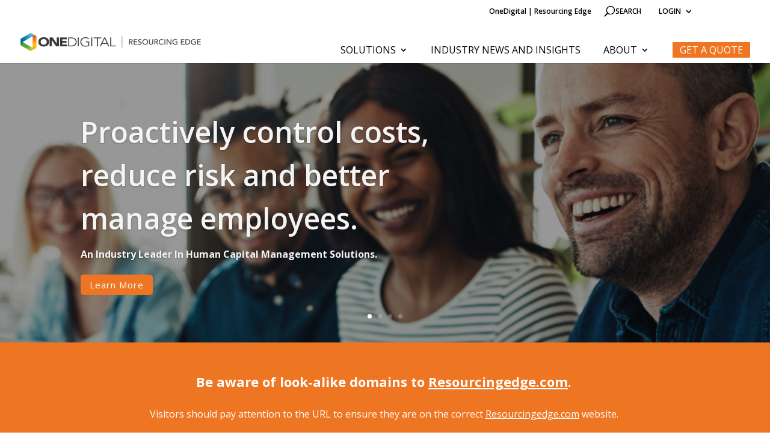

--- FILE ---
content_type: image/svg+xml
request_url: https://resourcingedge.com/wp-content/uploads/2019/01/hm-cpeo-logo-int.svg
body_size: 2740
content:
<?xml version="1.0" encoding="utf-8"?>
<!-- Generator: Adobe Illustrator 23.0.1, SVG Export Plug-In . SVG Version: 6.00 Build 0)  -->
<svg version="1.1" id="Layer_1" xmlns="http://www.w3.org/2000/svg" xmlns:xlink="http://www.w3.org/1999/xlink" x="0px" y="0px"
	 viewBox="0 0 315.2 73" style="enable-background:new 0 0 315.2 73;" xml:space="preserve">
<metadata><?xpacket begin="﻿" id="W5M0MpCehiHzreSzNTczkc9d"?>
<x:xmpmeta xmlns:x="adobe:ns:meta/" x:xmptk="XMP Core 5.6.0">
   <rdf:RDF xmlns:rdf="http://www.w3.org/1999/02/22-rdf-syntax-ns#">
      <rdf:Description rdf:about=""
            xmlns:ExtensisFontSense="http://www.extensis.com/meta/FontSense/">
         <ExtensisFontSense:slug>
            <rdf:Bag>
               <rdf:li>
                  <rdf:Description>
                     <ExtensisFontSense:Checksum>2370132704</ExtensisFontSense:Checksum>
                     <ExtensisFontSense:Family>Helvetica Neue</ExtensisFontSense:Family>
                     <ExtensisFontSense:FontKind>TrueType Collection</ExtensisFontSense:FontKind>
                     <ExtensisFontSense:FontSense_1.2_Checksum>2370132704</ExtensisFontSense:FontSense_1.2_Checksum>
                     <ExtensisFontSense:Foundry>Linotype AG</ExtensisFontSense:Foundry>
                     <ExtensisFontSense:OutlineFileSize>0</ExtensisFontSense:OutlineFileSize>
                     <ExtensisFontSense:PostScriptName>HelveticaNeue-Medium</ExtensisFontSense:PostScriptName>
                     <ExtensisFontSense:Version>13.0</ExtensisFontSense:Version>
                  </rdf:Description>
               </rdf:li>
            </rdf:Bag>
         </ExtensisFontSense:slug>
      </rdf:Description>
   </rdf:RDF>
</x:xmpmeta>
                                                                                                    
                                                                                                    
                                                                                                    
                                                                                                    
                                                                                                    
                                                                                                    
                                                                                                    
                                                                                                    
                                                                                                    
                                                                                                    
                                                                                                    
                                                                                                    
                                                                                                    
                                                                                                    
                                                                                                    
                                                                                                    
                                                                                                    
                                                                                                    
                                                                                                    
                                                                                                    
                           
<?xpacket end="w"?></metadata>
<style type="text/css">
	.st0{fill:#416BA9;}
	.st1{fill:none;stroke:#000000;stroke-width:1.2403;stroke-linecap:round;stroke-linejoin:round;stroke-miterlimit:10;}
	.st2{fill:#666666;}
	.st3{font-family:'HelveticaNeue-Medium';}
	.st4{font-size:13px;}
</style>
<g>
	<g>
		<g>
			<g>
				<path d="M134.9,25.5c-0.5,0.2-1.4,0.5-2.6,0.5c-2.8,0-4.9-1.8-4.9-5.1c0-3.1,2.1-5.3,5.2-5.3c1.2,0,2,0.3,2.4,0.5l-0.3,1.1
					c-0.5-0.2-1.2-0.4-2-0.4c-2.4,0-3.9,1.5-3.9,4.1c0,2.5,1.4,4,3.9,4c0.8,0,1.6-0.2,2.1-0.4L134.9,25.5z"/>
				<path d="M142.7,21.1h-3.9v3.6h4.3v1.1h-5.6v-10h5.4v1.1h-4.1V20h3.9L142.7,21.1L142.7,21.1z"/>
				<path d="M145.8,15.9c0.6-0.1,1.6-0.2,2.5-0.2c1.4,0,2.3,0.2,2.9,0.8c0.5,0.5,0.8,1.1,0.8,1.9c0,1.3-0.8,2.2-1.9,2.6l0,0
					c0.8,0.3,1.2,1,1.5,2c0.3,1.4,0.6,2.4,0.8,2.8h-1.3c-0.2-0.3-0.4-1.1-0.7-2.4c-0.3-1.4-0.8-1.9-2-2H147v4.3h-1.3L145.8,15.9
					L145.8,15.9z M147.1,20.5h1.3c1.4,0,2.3-0.8,2.3-1.9c0-1.3-0.9-1.9-2.3-1.9c-0.6,0-1.1,0.1-1.3,0.1V20.5L147.1,20.5z"/>
				<path d="M156.8,16.9h-3.1v-1.1h7.4v1.1H158v8.9h-1.3L156.8,16.9L156.8,16.9z"/>
				<path d="M164.5,15.8v10h-1.3v-10H164.5z"/>
				<path d="M167.8,15.8h5.4v1.1H169v3.3h3.8v1.1H169v4.5h-1.3v-10H167.8z"/>
				<path d="M177.3,15.8v10H176v-10H177.3z"/>
				<path d="M185.7,21.1h-3.9v3.6h4.3v1.1h-5.6v-10h5.4v1.1h-4.1V20h3.9L185.7,21.1L185.7,21.1z"/>
				<path d="M188.8,15.9c0.8-0.1,1.7-0.2,2.8-0.2c1.9,0,3.2,0.4,4.1,1.2c0.9,0.8,1.4,2,1.4,3.6s-0.5,3-1.4,3.9s-2.5,1.4-4.4,1.4
					c-0.9,0-1.7,0-2.4-0.1v-9.8H188.8z M190.1,24.8c0.3,0.1,0.8,0.1,1.3,0.1c2.8,0,4.3-1.5,4.3-4.2c0-2.4-1.3-3.9-4.1-3.9
					c-0.7,0-1.2,0.1-1.5,0.1V24.8z"/>
				<path d="M203.8,15.9c0.6-0.1,1.4-0.2,2.5-0.2c1.3,0,2.2,0.3,2.8,0.8s0.9,1.2,0.9,2.1c0,0.9-0.3,1.6-0.8,2.1
					c-0.7,0.7-1.8,1.1-3.1,1.1c-0.4,0-0.7,0-1-0.1v4h-1.3L203.8,15.9L203.8,15.9z M205.1,20.7c0.3,0.1,0.6,0.1,1.1,0.1
					c1.6,0,2.5-0.8,2.5-2.1s-0.9-2-2.4-2c-0.6,0-1,0-1.2,0.1L205.1,20.7L205.1,20.7z"/>
				<path d="M212.7,15.9c0.6-0.1,1.6-0.2,2.5-0.2c1.4,0,2.3,0.2,2.9,0.8c0.5,0.5,0.8,1.1,0.8,1.9c0,1.3-0.8,2.2-1.9,2.6l0,0
					c0.8,0.3,1.2,1,1.5,2c0.3,1.4,0.6,2.4,0.8,2.8H218c-0.2-0.3-0.4-1.1-0.7-2.4c-0.3-1.4-0.8-1.9-2-2H214v4.3h-1.3V15.9L212.7,15.9
					z M214,20.5h1.3c1.4,0,2.3-0.8,2.3-1.9c0-1.3-0.9-1.9-2.3-1.9c-0.6,0-1.1,0.1-1.3,0.1V20.5L214,20.5z"/>
				<path d="M230.3,20.7c0,3.5-2.1,5.3-4.7,5.3c-2.6,0-4.5-2.1-4.5-5.1c0-3.2,2-5.3,4.7-5.3C228.5,15.6,230.3,17.7,230.3,20.7z
					 M222.5,20.9c0,2.1,1.2,4.1,3.2,4.1c2.1,0,3.2-1.9,3.2-4.2c0-2-1-4.1-3.2-4.1C223.6,16.7,222.5,18.6,222.5,20.9z"/>
				<path d="M232.9,15.8h5.4v1.1h-4.1v3.3h3.8v1.1h-3.8v4.5h-1.3L232.9,15.8L232.9,15.8z"/>
				<path d="M246.3,21.1h-3.9v3.6h4.3v1.1h-5.6v-10h5.4v1.1h-4.1V20h3.9L246.3,21.1L246.3,21.1z"/>
				<path d="M249.2,24.2c0.6,0.4,1.4,0.7,2.3,0.7c1.3,0,2.1-0.7,2.1-1.7c0-0.9-0.5-1.5-1.9-2c-1.6-0.6-2.6-1.4-2.6-2.8
					c0-1.6,1.3-2.7,3.2-2.7c1,0,1.8,0.2,2.2,0.5l-0.4,1.1c-0.3-0.2-1-0.5-1.9-0.5c-1.4,0-1.9,0.8-1.9,1.5c0,0.9,0.6,1.4,2,1.9
					c1.7,0.6,2.6,1.5,2.6,3s-1.1,2.9-3.5,2.9c-1,0-2-0.3-2.6-0.6L249.2,24.2z"/>
				<path d="M257.5,24.2c0.6,0.4,1.4,0.7,2.3,0.7c1.3,0,2.1-0.7,2.1-1.7c0-0.9-0.5-1.5-1.9-2c-1.6-0.6-2.6-1.4-2.6-2.8
					c0-1.6,1.3-2.7,3.2-2.7c1,0,1.8,0.2,2.2,0.5l-0.4,1.1c-0.3-0.2-1-0.5-1.9-0.5c-1.4,0-1.9,0.8-1.9,1.5c0,0.9,0.6,1.4,2,1.9
					c1.7,0.6,2.6,1.5,2.6,3s-1.1,2.9-3.5,2.9c-1,0-2-0.3-2.6-0.6L257.5,24.2z"/>
				<path d="M267.3,15.8v10H266v-10H267.3z"/>
				<path d="M279.1,20.7c0,3.5-2.1,5.3-4.7,5.3s-4.5-2.1-4.5-5.1c0-3.2,2-5.3,4.7-5.3C277.4,15.6,279.1,17.7,279.1,20.7z
					 M271.4,20.9c0,2.1,1.2,4.1,3.2,4.1s3.2-1.9,3.2-4.2c0-2-1-4.1-3.2-4.1S271.4,18.6,271.4,20.9z"/>
				<path d="M281.8,25.8v-10h1.4l3.2,5.1c0.7,1.2,1.3,2.2,1.8,3.3l0,0c-0.1-1.3-0.1-2.6-0.1-4.1v-4.2h1.2v10H288l-3.2-5.1
					c-0.7-1.1-1.4-2.3-1.9-3.4l0,0c0.1,1.3,0.1,2.5,0.1,4.1v4.3L281.8,25.8L281.8,25.8z"/>
				<path d="M294.2,22.7l-1,3.2h-1.3l3.4-10h1.6l3.4,10h-1.4l-1.1-3.2H294.2z M297.5,21.6l-1-2.9c-0.2-0.7-0.4-1.2-0.5-1.8l0,0
					c-0.1,0.6-0.3,1.2-0.5,1.8l-1,2.9H297.5L297.5,21.6z"/>
				<path d="M302.6,15.8h1.3v8.9h4.3v1.1h-5.6L302.6,15.8L302.6,15.8z"/>
				<path d="M133.1,37.6h-3.9v3.6h4.3v1.1h-5.6v-10h5.4v1.1h-4.1v3.2h3.9V37.6z"/>
				<path d="M144.4,37.9c-0.1-1.4-0.2-3.1-0.1-4.3l0,0c-0.3,1.2-0.8,2.4-1.3,3.8l-1.8,4.9h-1l-1.6-4.8c-0.5-1.4-0.9-2.7-1.2-3.9l0,0
					c0,1.2-0.1,2.9-0.2,4.4l-0.3,4.3h-1.2l0.7-10h1.6l1.7,4.8c0.4,1.2,0.8,2.3,1,3.4l0,0c0.2-1,0.6-2.1,1.1-3.4l1.8-4.8h1.6l0.6,10
					h-1.3L144.4,37.9z"/>
				<path d="M148.6,32.4c0.6-0.1,1.4-0.2,2.5-0.2c1.3,0,2.2,0.3,2.8,0.8s0.9,1.2,0.9,2.1c0,0.9-0.3,1.6-0.8,2.1
					c-0.7,0.7-1.8,1.1-3.1,1.1c-0.4,0-0.7,0-1-0.1v4h-1.3L148.6,32.4L148.6,32.4z M149.9,37.3c0.3,0.1,0.6,0.1,1.1,0.1
					c1.6,0,2.5-0.8,2.5-2.1s-0.9-2-2.4-2c-0.6,0-1,0-1.2,0.1L149.9,37.3L149.9,37.3z"/>
				<path d="M157.3,32.3h1.3v8.9h4.3v1.1h-5.6V32.3L157.3,32.3z"/>
				<path d="M173.1,37.2c0,3.5-2.1,5.3-4.7,5.3c-2.6,0-4.5-2-4.5-5.1c0-3.2,2-5.3,4.7-5.3C171.3,32.2,173.1,34.2,173.1,37.2z
					 M165.3,37.4c0,2.1,1.2,4.1,3.2,4.1c2.1,0,3.2-1.9,3.2-4.2c0-2-1-4.1-3.2-4.1C166.4,33.2,165.3,35.2,165.3,37.4z"/>
				<path d="M177.3,42.3v-4.2l-3.2-5.8h1.5l1.4,2.8c0.4,0.8,0.7,1.4,1,2.1l0,0c0.3-0.7,0.6-1.3,1-2.1l1.4-2.8h1.5l-3.4,5.8v4.3
					L177.3,42.3L177.3,42.3z"/>
				<path d="M189,37.6h-3.9v3.6h4.3v1.1h-5.6v-10h5.4v1.1h-4.1v3.2h3.9L189,37.6L189,37.6z"/>
				<path d="M191.8,32.4c0.6-0.1,1.6-0.2,2.5-0.2c1.4,0,2.3,0.2,2.9,0.8c0.5,0.5,0.8,1.1,0.8,1.9c0,1.3-0.8,2.2-1.9,2.6l0,0
					c0.8,0.3,1.2,1,1.5,2c0.3,1.4,0.6,2.4,0.8,2.8H197c-0.2-0.3-0.4-1.2-0.7-2.4c-0.3-1.4-0.8-1.9-2-2h-1.2v4.3h-1.3V32.4
					L191.8,32.4z M193.1,37h1.3c1.4,0,2.3-0.8,2.3-1.9c0-1.3-0.9-1.9-2.3-1.9c-0.6,0-1.1,0.1-1.3,0.1V37L193.1,37z"/>
				<path d="M212.3,37.2c0,3.5-2.1,5.3-4.7,5.3c-2.6,0-4.5-2-4.5-5.1c0-3.2,2-5.3,4.7-5.3C210.5,32.2,212.3,34.2,212.3,37.2z
					 M204.5,37.4c0,2.1,1.2,4.1,3.2,4.1c2.1,0,3.2-1.9,3.2-4.2c0-2-1-4.1-3.2-4.1C205.6,33.2,204.5,35.2,204.5,37.4z"/>
				<path d="M214.7,32.4c0.6-0.1,1.6-0.2,2.5-0.2c1.4,0,2.3,0.2,2.9,0.8c0.5,0.5,0.8,1.1,0.8,1.9c0,1.3-0.8,2.2-1.9,2.6l0,0
					c0.8,0.3,1.2,1,1.5,2c0.3,1.4,0.6,2.4,0.8,2.8H220c-0.2-0.3-0.4-1.2-0.7-2.4c-0.3-1.4-0.8-1.9-2-2H216v4.3h-1.3V32.4L214.7,32.4
					z M216,37h1.3c1.4,0,2.3-0.8,2.3-1.9c0-1.3-0.9-1.9-2.3-1.9c-0.6,0-1.1,0.1-1.3,0.1V37L216,37z"/>
				<path d="M231.2,41.9c-0.6,0.2-1.7,0.6-3.1,0.6c-1.5,0-2.8-0.4-3.8-1.3c-0.9-0.8-1.4-2.2-1.4-3.7c0-3,2.1-5.2,5.4-5.2
					c1.2,0,2.1,0.2,2.5,0.5l-0.3,1.1c-0.5-0.2-1.2-0.4-2.2-0.4c-2.4,0-4,1.5-4,4s1.5,4.1,3.9,4.1c0.9,0,1.4-0.1,1.7-0.3v-3h-2v-1
					h3.3L231.2,41.9L231.2,41.9z"/>
				<path d="M235.5,39.2l-1,3.1h-1.3l3.4-10h1.6l3.4,10h-1.4l-1.1-3.1H235.5z M238.8,38.2l-1-2.9c-0.2-0.7-0.4-1.2-0.5-1.8l0,0
					c-0.1,0.6-0.3,1.2-0.5,1.8l-1,2.9H238.8L238.8,38.2z"/>
				<path d="M243.8,42.3v-10h1.4l3.2,5.1c0.7,1.2,1.3,2.2,1.8,3.3l0,0c-0.1-1.3-0.1-2.6-0.1-4.1v-4.2h1.2v10H250l-3.2-5.1
					c-0.7-1.1-1.4-2.3-1.9-3.3l0,0c0.1,1.3,0.1,2.5,0.1,4.1v4.3L243.8,42.3L243.8,42.3z"/>
				<path d="M255.6,32.3v10h-1.3v-10C254.3,32.3,255.6,32.3,255.6,32.3z"/>
				<path d="M257.9,41.6l5.6-8.1l0,0h-5.1v-1.1h6.8v0.8l-5.5,8.1l0,0h5.6v1.1H258L257.9,41.6L257.9,41.6z"/>
				<path d="M269.2,39.2l-1,3.1h-1.3l3.4-10h1.6l3.4,10h-1.4l-1.1-3.1H269.2z M272.5,38.2l-1-2.9c-0.2-0.7-0.4-1.2-0.5-1.8l0,0
					c-0.1,0.6-0.3,1.2-0.5,1.8l-1,2.9H272.5L272.5,38.2z"/>
				<path d="M278.2,33.4h-3v-1.1h7.4v1.1h-3.1v8.9h-1.3V33.4L278.2,33.4z"/>
				<path d="M285.7,32.3v10h-1.3v-10C284.4,32.3,285.7,32.3,285.7,32.3z"/>
				<path d="M297.3,37.2c0,3.5-2.1,5.3-4.7,5.3s-4.5-2-4.5-5.1c0-3.2,2-5.3,4.7-5.3C295.5,32.2,297.3,34.2,297.3,37.2z M289.5,37.4
					c0,2.1,1.2,4.1,3.2,4.1s3.2-1.9,3.2-4.2c0-2-1-4.1-3.2-4.1C290.6,33.2,289.5,35.2,289.5,37.4z"/>
				<path d="M299.7,42.3v-10h1.4l3.2,5.1c0.7,1.2,1.3,2.2,1.8,3.3l0,0c-0.1-1.3-0.1-2.6-0.1-4.1v-4.2h1.2v10h-1.3l-3.2-5.1
					c-0.7-1.1-1.4-2.3-1.9-3.3l0,0c0.1,1.3,0.1,2.5,0.1,4.1v4.3L299.7,42.3L299.7,42.3z"/>
			</g>
		</g>
		<g>
			<path class="st0" d="M27.2,23.8c-0.4-2.8-3.1-5-6.2-5c-5.6,0-7.7,4.8-7.7,9.7c0,4.7,2.1,9.5,7.7,9.5c3.8,0,5.9-2.6,6.4-6.3h6
				C32.9,38.8,28,43.3,21,43.3c-8.8,0-13.9-6.5-13.9-14.7c0-8.4,5.2-15,13.9-15c6.2,0,11.5,3.6,12.2,10.2L27.2,23.8L27.2,23.8z"/>
			<path class="st0" d="M36.8,14.3h11.1c7.1,0,9.8,4.5,9.8,9.1s-2.7,9.1-9.8,9.1H43v10.2h-6.2V14.3L36.8,14.3z M43,27.6h3.2
				c2.9,0,5.5-0.6,5.5-4.2s-2.6-4.2-5.5-4.2H43V27.6z"/>
			<path class="st0" d="M60.6,14.3h17.9v5.2H66.8v6.1h10.4v4.8H66.8v7h12v5.2H60.6V14.3z"/>
			<path class="st0" d="M94.7,13.6c8.8,0,13.9,6.5,13.9,15c0,8.2-5.2,14.7-13.9,14.7s-13.9-6.5-13.9-14.7
				C80.8,20.1,85.9,13.6,94.7,13.6z M94.7,38c5.6,0,7.7-4.8,7.7-9.5c0-5-2.1-9.7-7.7-9.7S87,23.6,87,28.5C87,33.3,89.1,38,94.7,38z"
				/>
		</g>
		<line class="st1" x1="117.7" y1="8.7" x2="117.7" y2="47.3"/>
	</g>
	<text transform="matrix(1 0 0 1 102.9234 66.1489)" class="st2 st3 st4">IRS CERTIFIED</text>
</g>
</svg>


--- FILE ---
content_type: image/svg+xml
request_url: https://resourcingedge.com/wp-content/uploads/2018/12/hmpg-compliance-icon.svg
body_size: 513
content:
<?xml version="1.0" encoding="utf-8"?>
<!-- Generator: Adobe Illustrator 23.0.1, SVG Export Plug-In . SVG Version: 6.00 Build 0)  -->
<svg version="1.1" id="Layer_1" xmlns="http://www.w3.org/2000/svg" xmlns:xlink="http://www.w3.org/1999/xlink" x="0px" y="0px"
	 viewBox="0 0 144 144" style="enable-background:new 0 0 144 144;" xml:space="preserve">
<style type="text/css">
	.st0{fill:#EE7623;}
	.st1{fill:#231F20;}
</style>
<g>
	<g>
		<rect x="31.9" y="54" class="st0" width="79" height="6.8"/>
		<path class="st1" d="M110.9,104.2v-3.5c0-1.5-1-2.8-2.3-3.2V67.7c1.4-0.5,2.3-1.7,2.3-3.2v-5.6h0v-3.2h5.1c0.5,0,0.9-0.3,1-0.8
			c0.1-0.5-0.1-1-0.5-1.2L72,29.8c-0.3-0.2-0.7-0.2-1,0L26.3,53.6c-0.4,0.2-0.6,0.7-0.5,1.2c0.1,0.5,0.5,0.8,1,0.8h5.1V61h0v3.5
			c0,1.5,1,2.8,2.3,3.2v29.7c-1.4,0.5-2.3,1.7-2.3,3.2v3.5c-3.5,0.3-6.2,3.2-6.2,6.7v1.2h91.3v-1.2
			C117.1,107.4,114.4,104.5,110.9,104.2z M45.4,97.4V67.7c1.4-0.5,2.3-1.7,2.3-3.2V61h15.9v3.5c0,1.5,1,2.8,2.3,3.2v29.7
			c-1.4,0.5-2.3,1.7-2.3,3.2v3.5H47.7v-3.5C47.7,99.1,46.7,97.9,45.4,97.4z M65.7,104.1v-3.5c0-0.7,0.6-1.3,1.3-1.3v-0.1h1.1V65.7
			H67v0c-0.7,0-1.3-0.6-1.3-1.3V61h11.5v3.5c0,0.7-0.6,1.3-1.3,1.3v0h-1.1v33.5h1.1v0.1c0.7,0,1.3,0.6,1.3,1.3v3.5H65.7z M77,97.4
			V67.7c1.4-0.5,2.3-1.7,2.3-3.2V61h15.9v3.5c0,1.5,1,2.8,2.3,3.2v29.7c-1.4,0.5-2.3,1.7-2.3,3.2v3.5H79.3v-3.5
			C79.3,99.1,78.3,97.9,77,97.4z M108.8,64.5c0,0.7-0.6,1.3-1.3,1.3v0h-1.1v33.5h1.1v0.1c0.7,0,1.3,0.6,1.3,1.3v3.5H97.3v-3.5
			c0-0.7,0.6-1.3,1.3-1.3v-0.1h1.1V65.7h-1.1v0c-0.7,0-1.3-0.6-1.3-1.3V61h11.5V64.5z M71.4,32l40.5,21.5H31L71.4,32z M108.8,55.6
			v3.2H95.2H79.3H63.6H47.7H34.1v-3.2H108.8z M35.4,99.4v-0.1h1.1V65.7h-1.1v0c-0.7,0-1.3-0.6-1.3-1.3V61h11.5v3.5
			c0,0.7-0.6,1.3-1.3,1.3v0h-1.1v33.5h1.1v0.1c0.7,0,1.3,0.6,1.3,1.3v3.5H34.1v-3.5C34.1,99.9,34.7,99.4,35.4,99.4z M28,110
			c0.4-2,2.2-3.5,4.3-3.7h15.5v0h15.9v0h15.7v0h15.9v0h15.4c2.1,0.1,3.8,1.7,4.3,3.7H28z"/>
	</g>
</g>
</svg>


--- FILE ---
content_type: image/svg+xml
request_url: https://resourcingedge.com/wp-content/uploads/2018/12/hmpg-benefits-icon.svg
body_size: 209
content:
<?xml version="1.0" encoding="utf-8"?>
<!-- Generator: Adobe Illustrator 23.0.1, SVG Export Plug-In . SVG Version: 6.00 Build 0)  -->
<svg version="1.1" id="Layer_1" xmlns="http://www.w3.org/2000/svg" xmlns:xlink="http://www.w3.org/1999/xlink" x="0px" y="0px"
	 viewBox="0 0 144 144" style="enable-background:new 0 0 144 144;" xml:space="preserve">
<style type="text/css">
	.st0{fill:#EE7623;}
</style>
<g>
	<g>
		<path d="M104.2,113.1H42.8c-8.3,0-15-6.7-15-15V62.8c0-8.3,6.7-15,15-15h61.4c8.3,0,15,6.7,15,15v35.3
			C119.2,106.4,112.5,113.1,104.2,113.1z M42.8,50.4c-6.9,0-12.5,5.6-12.5,12.5v35.3c0,6.9,5.6,12.5,12.5,12.5h61.4
			c6.9,0,12.5-5.6,12.5-12.5V62.8c0-6.9-5.6-12.5-12.5-12.5H42.8z"/>
	</g>
	<g>
		<rect x="99.7" y="49.2" width="2.5" height="62.5"/>
	</g>
	<g>
		<rect x="44.7" y="49.2" width="2.5" height="62.5"/>
	</g>
	<g>
		<path d="M89,49h-3v-6.7c0-3-2.5-5.5-5.5-5.5H66.6c-3,0-5.5,2.5-5.5,5.5V49h-3v-6.7c0-4.7,3.8-8.4,8.4-8.4h13.9
			c4.7,0,8.4,3.8,8.4,8.4V49z"/>
	</g>
	<g>
		<polygon class="st0" points="90.9,74.7 79.2,74.7 79.2,63.1 68.2,63.1 68.2,74.7 56.5,74.7 56.5,85.8 68.2,85.8 68.2,97.4 
			79.2,97.4 79.2,85.8 90.9,85.8 		"/>
	</g>
</g>
</svg>


--- FILE ---
content_type: application/javascript; charset=UTF-8
request_url: https://resourcingedge.com/cdn-cgi/challenge-platform/scripts/jsd/main.js
body_size: 9287
content:
window._cf_chl_opt={AKGCx8:'b'};~function(X7,nr,nc,nN,ns,nm,nj,X0,X1,X3){X7=R,function(v,k,Xr,X6,n,X){for(Xr={v:548,k:513,n:536,X:479,L:483,C:316,g:504,V:477,E:549,h:423,e:389},X6=R,n=v();!![];)try{if(X=parseInt(X6(Xr.v))/1+parseInt(X6(Xr.k))/2*(-parseInt(X6(Xr.n))/3)+parseInt(X6(Xr.X))/4*(-parseInt(X6(Xr.L))/5)+-parseInt(X6(Xr.C))/6*(-parseInt(X6(Xr.g))/7)+parseInt(X6(Xr.V))/8*(-parseInt(X6(Xr.E))/9)+-parseInt(X6(Xr.h))/10+parseInt(X6(Xr.e))/11,X===k)break;else n.push(n.shift())}catch(L){n.push(n.shift())}}(d,743279),nr=this||self,nc=nr[X7(328)],nN=null,ns=nA(),nm={},nm[X7(500)]='o',nm[X7(396)]='s',nm[X7(514)]='u',nm[X7(435)]='z',nm[X7(298)]='n',nm[X7(507)]='I',nm[X7(430)]='b',nj=nm,nr[X7(531)]=function(X,L,C,g,LZ,LY,LQ,XU,V,h,T,J,U,H,i){if(LZ={v:465,k:359,n:461,X:413,L:310,C:374,g:349,V:310,E:374,h:349,e:494,T:464,J:375,U:393,H:311,i:498,S:508,y:376,I:352,G:424,l:354,D:417,P:543,K:350},LY={v:309,k:375,n:393,X:376,L:491},LQ={v:408,k:525,n:405,X:481},XU=X7,V={'GIAoO':function(S,I){return S<I},'vAtlg':function(S,I){return S===I},'eEZgY':function(S,I){return S===I},'nobNV':function(S,y,I,G){return S(y,I,G)},'JityK':function(S,y){return S(y)},'wzkoK':function(S,y,I){return S(y,I)},'kKOtY':function(S,I){return S+I},'WpKis':function(S,y,I){return S(y,I)},'SiSKV':function(S,y,I){return S(y,I)},'mEOUG':function(S,I){return S+I}},V[XU(LZ.v)](null,L)||void 0===L)return g;for(h=nf(L),X[XU(LZ.k)][XU(LZ.n)]&&(h=h[XU(LZ.X)](X[XU(LZ.k)][XU(LZ.n)](L))),h=X[XU(LZ.L)][XU(LZ.C)]&&X[XU(LZ.g)]?X[XU(LZ.V)][XU(LZ.E)](new X[(XU(LZ.h))](h)):function(S,XH,y){for(XH=XU,S[XH(LY.v)](),y=0;V[XH(LY.k)](y,S[XH(LY.n)]);V[XH(LY.X)](S[y],S[y+1])?S[XH(LY.L)](y+1,1):y+=1);return S}(h),T='nAsAaAb'.split('A'),T=T[XU(LZ.e)][XU(LZ.T)](T),J=0;V[XU(LZ.J)](J,h[XU(LZ.U)]);U=h[J],H=V[XU(LZ.H)](no,X,L,U),V[XU(LZ.i)](T,H)?(i='s'===H&&!X[XU(LZ.S)](L[U]),V[XU(LZ.y)](XU(LZ.I),C+U)?V[XU(LZ.G)](E,V[XU(LZ.l)](C,U),H):i||V[XU(LZ.D)](E,C+U,L[U])):V[XU(LZ.P)](E,V[XU(LZ.K)](C,U),H),J++);return g;function E(S,y,XJ){XJ=R,Object[XJ(LQ.v)][XJ(LQ.k)][XJ(LQ.n)](g,y)||(g[y]=[]),g[y][XJ(LQ.X)](S)}},X0=X7(527)[X7(448)](';'),X1=X0[X7(494)][X7(464)](X0),nr[X7(517)]=function(k,n,Ls,Xi,X,L,C,g,V,E){for(Ls={v:550,k:341,n:393,X:550,L:393,C:432,g:481,V:412},Xi=X7,X={},X[Xi(Ls.v)]=function(h,T){return h<T},L=X,C=Object[Xi(Ls.k)](n),g=0;L[Xi(Ls.v)](g,C[Xi(Ls.n)]);g++)if(V=C[g],'f'===V&&(V='N'),k[V]){for(E=0;L[Xi(Ls.X)](E,n[C[g]][Xi(Ls.L)]);-1===k[V][Xi(Ls.C)](n[C[g]][E])&&(X1(n[C[g]][E])||k[V][Xi(Ls.g)]('o.'+n[C[g]][E])),E++);}else k[V]=n[C[g]][Xi(Ls.V)](function(h){return'o.'+h})},X3=function(CW,Cp,CN,Cc,CK,CP,Xy,n,X,L,C){return CW={v:532,k:478,n:428,X:337,L:410,C:303,g:474},Cp={v:516,k:553,n:467,X:331,L:358,C:516,g:403,V:360,E:510,h:547,e:297,T:501,J:481,U:492,H:555,i:326,S:367,y:497,I:524,G:462,l:488,D:343,P:327,K:506,M:440,x:502,z:392,O:386,c:481,N:516},CN={v:323,k:323,n:371,X:341,L:321,C:393,g:324,V:432,E:306,h:481,e:412,T:459,J:459},Cc={v:404,k:302,n:391,X:420,L:383,C:457,g:446},CK={v:505,k:393,n:386,X:408,L:525,C:405,g:392,V:525,E:405,h:408,e:525,T:405,J:436,U:446,H:481,i:446,S:355,y:299,I:547,G:510,l:505,D:481,P:467,K:501,M:481,x:331,z:440,O:516,c:510,N:533,W:414,a:516,Q:408,Y:525,Z:546,B:512,A:512,s:418,b:428,m:372,j:344,F:466,o:421,f:519,d0:438,d1:361,d2:372,d3:344,d4:466,d5:421,d6:366,d7:294,d8:361,d9:446,dd:481,dR:446,dv:307,dk:429,dn:402,dX:355,dL:414,dC:481,dg:462,du:516,dV:342,dE:433,dh:481,de:470,dq:481,dT:343,dJ:506},CP={v:312,k:518,n:446},Xy=X7,n={'bMxUl':Xy(CW.v),'DneHB':Xy(CW.k),'ivMkj':Xy(CW.n),'QWPjp':Xy(CW.X),'wOgEN':function(g,V){return g==V},'BWwjW':function(g,V){return g+V},'QamEI':function(g,V){return g>V},'cIkNr':function(g,V){return g|V},'QhuIP':function(g,V){return g-V},'GdIQx':function(g,V){return g(V)},'jbpRq':function(g,V){return g<V},'jgbrV':function(g,V){return V&g},'DWwlI':function(g,V){return g==V},'pQgOs':function(g,V){return g(V)},'nBzkz':function(g,V){return g==V},'rmbGz':function(g,V){return g|V},'qYYRN':function(g,V){return g<<V},'ehbLU':function(g,V){return V!==g},'VAArq':function(g,V){return g==V},'vTYDN':function(g,V){return g<<V},'mudCZ':function(g,V){return g>V},'pJgXg':function(g,V){return g(V)},'KGZVL':function(g,V){return V|g},'JGBbh':function(g,V){return g<<V},'vaFhH':function(g,V){return g<<V},'UFNdC':function(g,V){return g(V)},'iskrC':function(g,V){return g===V},'bSQlt':Xy(CW.L),'YxXOr':function(g,V){return V==g},'lpbvt':function(g,V){return V!=g},'DMoyx':function(g,V){return g*V},'OGSRD':function(g,V){return g!=V},'DjmIy':function(g,V){return V*g},'AsTPL':function(g,V){return g!=V},'cBTaY':function(g,V){return V!=g},'sadeQ':function(g,V){return g&V},'QiypP':function(g,V){return V==g},'uFjWw':function(g,V){return g(V)},'enINi':function(g,V){return g(V)},'wiOLJ':function(g,V){return g<V},'fFXIW':function(g,V){return V&g},'nCBXm':function(g,V){return g-V},'uHdGw':function(g,V){return g===V}},X=String[Xy(CW.C)],L={'h':function(g,CD,XI){return CD={v:486,k:386},XI=Xy,XI(CP.v)===n[XI(CP.k)]?n[XI(CP.n)](X):null==g?'':L.g(g,6,function(E,XG){return XG=XI,n[XG(CD.v)][XG(CD.k)](E)})},'g':function(V,E,T,Xl,J,U,H,i,S,y,I,G,D,P,K,N,W,M,x,z){if(Xl=Xy,n[Xl(CK.v)](null,V))return'';for(U={},H={},i='',S=2,y=3,I=2,G=[],D=0,P=0,K=0;K<V[Xl(CK.k)];K+=1)if(M=V[Xl(CK.n)](K),Object[Xl(CK.X)][Xl(CK.L)][Xl(CK.C)](U,M)||(U[M]=y++,H[M]=!0),x=n[Xl(CK.g)](i,M),Object[Xl(CK.X)][Xl(CK.V)][Xl(CK.E)](U,x))i=x;else{if(Object[Xl(CK.h)][Xl(CK.e)][Xl(CK.T)](H,i)){if(n[Xl(CK.J)](256,i[Xl(CK.U)](0))){for(J=0;J<I;D<<=1,n[Xl(CK.v)](P,E-1)?(P=0,G[Xl(CK.H)](T(D)),D=0):P++,J++);for(z=i[Xl(CK.i)](0),J=0;8>J;D=n[Xl(CK.S)](D<<1.93,z&1.68),P==n[Xl(CK.y)](E,1)?(P=0,G[Xl(CK.H)](n[Xl(CK.I)](T,D)),D=0):P++,z>>=1,J++);}else{for(z=1,J=0;n[Xl(CK.G)](J,I);D=z|D<<1,n[Xl(CK.l)](P,n[Xl(CK.y)](E,1))?(P=0,G[Xl(CK.D)](T(D)),D=0):P++,z=0,J++);for(z=i[Xl(CK.i)](0),J=0;16>J;D=D<<1|n[Xl(CK.P)](z,1),n[Xl(CK.K)](P,E-1)?(P=0,G[Xl(CK.M)](n[Xl(CK.x)](T,D)),D=0):P++,z>>=1,J++);}S--,n[Xl(CK.z)](0,S)&&(S=Math[Xl(CK.O)](2,I),I++),delete H[i]}else for(z=U[i],J=0;n[Xl(CK.c)](J,I);D=n[Xl(CK.N)](n[Xl(CK.W)](D,1),z&1),n[Xl(CK.l)](P,E-1)?(P=0,G[Xl(CK.M)](n[Xl(CK.I)](T,D)),D=0):P++,z>>=1,J++);i=(S--,0==S&&(S=Math[Xl(CK.a)](2,I),I++),U[x]=y++,String(M))}if(i!==''){if(Object[Xl(CK.Q)][Xl(CK.Y)][Xl(CK.E)](H,i)){if(n[Xl(CK.Z)](Xl(CK.B),Xl(CK.A))){if(!V[Xl(CK.s)])return;E===Xl(CK.b)?(N={},N[Xl(CK.m)]=Xl(CK.j),N[Xl(CK.F)]=i.r,N[Xl(CK.o)]=n[Xl(CK.f)],H[Xl(CK.d0)][Xl(CK.d1)](N,'*')):(W={},W[Xl(CK.d2)]=Xl(CK.d3),W[Xl(CK.d4)]=y.r,W[Xl(CK.d5)]=n[Xl(CK.d6)],W[Xl(CK.d7)]=I,S[Xl(CK.d0)][Xl(CK.d8)](W,'*'))}else{if(256>i[Xl(CK.d9)](0)){for(J=0;J<I;D<<=1,E-1==P?(P=0,G[Xl(CK.dd)](n[Xl(CK.I)](T,D)),D=0):P++,J++);for(z=i[Xl(CK.dR)](0),J=0;8>J;D=D<<1.21|z&1,n[Xl(CK.dv)](P,E-1)?(P=0,G[Xl(CK.M)](T(D)),D=0):P++,z>>=1,J++);}else{for(z=1,J=0;J<I;D=n[Xl(CK.dk)](D,1)|z,P==E-1?(P=0,G[Xl(CK.D)](n[Xl(CK.x)](T,D)),D=0):P++,z=0,J++);for(z=i[Xl(CK.i)](0),J=0;n[Xl(CK.dn)](16,J);D=n[Xl(CK.dX)](n[Xl(CK.dL)](D,1),n[Xl(CK.P)](z,1)),P==n[Xl(CK.y)](E,1)?(P=0,G[Xl(CK.dC)](n[Xl(CK.dg)](T,D)),D=0):P++,z>>=1,J++);}S--,S==0&&(S=Math[Xl(CK.du)](2,I),I++),delete H[i]}}else for(z=U[i],J=0;J<I;D=n[Xl(CK.dV)](n[Xl(CK.dE)](D,1),z&1.13),E-1==P?(P=0,G[Xl(CK.dh)](T(D)),D=0):P++,z>>=1,J++);S--,S==0&&I++}for(z=2,J=0;J<I;D=n[Xl(CK.de)](D,1)|1.85&z,E-1==P?(P=0,G[Xl(CK.dq)](n[Xl(CK.dT)](T,D)),D=0):P++,z>>=1,J++);for(;;)if(D<<=1,n[Xl(CK.K)](P,E-1)){G[Xl(CK.H)](T(D));break}else P++;return G[Xl(CK.dJ)]('')},'j':function(g,CM,XP,V,CO,h,e,T,J,U,H){if(CM={v:510},XP=Xy,V={'UxLwY':function(E,h,XD){return XD=R,n[XD(CM.v)](E,h)},'LACvQ':function(E,h){return h===E},'YZshJ':function(E,h){return E(h)}},XP(CN.v)!==XP(CN.k)){for(CO={v:371},h={},h[XP(CN.n)]=function(i,S){return i+S},e=h,T=J[XP(CN.X)](U),J=0;V[XP(CN.L)](J,T[XP(CN.C)]);J++)if(U=T[J],U==='f'&&(U='N'),M[U]){for(H=0;H<x[T[J]][XP(CN.C)];V[XP(CN.g)](-1,z[U][XP(CN.V)](O[T[J]][H]))&&(V[XP(CN.E)](T,N[T[J]][H])||W[U][XP(CN.h)]('o.'+a[T[J]][H])),H++);}else Q[U]=Y[T[J]][XP(CN.e)](function(m,XK){return XK=XP,e[XK(CO.v)]('o.',m)})}else return n[XP(CN.T)](null,g)?'':n[XP(CN.J)]('',g)?null:L.i(g[XP(CN.C)],32768,function(h,XM,e,J,U,H){return(XM=XP,e={'CIlkk':function(T){return T()}},n[XM(Cc.v)](n[XM(Cc.k)],XM(Cc.n)))?(J=3600,U=e[XM(Cc.X)](X),H=L[XM(Cc.L)](C[XM(Cc.C)]()/1e3),H-U>J?![]:!![]):g[XM(Cc.g)](h)})},'i':function(V,E,T,Xx,J,U,H,i,S,y,I,G,D,P,K,M,z,x){for(Xx=Xy,J=[],U=4,H=4,i=3,S=[],G=T(0),D=E,P=1,y=0;3>y;J[y]=y,y+=1);for(K=0,M=Math[Xx(Cp.v)](2,2),I=1;n[Xx(Cp.k)](I,M);x=n[Xx(Cp.n)](G,D),D>>=1,0==D&&(D=E,G=n[Xx(Cp.X)](T,P++)),K|=n[Xx(Cp.L)](0<x?1:0,I),I<<=1);switch(K){case 0:for(K=0,M=Math[Xx(Cp.C)](2,8),I=1;n[Xx(Cp.g)](I,M);x=D&G,D>>=1,0==D&&(D=E,G=T(P++)),K|=n[Xx(Cp.V)](n[Xx(Cp.E)](0,x)?1:0,I),I<<=1);z=n[Xx(Cp.h)](X,K);break;case 1:for(K=0,M=Math[Xx(Cp.C)](2,16),I=1;n[Xx(Cp.e)](I,M);x=D&G,D>>=1,n[Xx(Cp.T)](0,D)&&(D=E,G=T(P++)),K|=(n[Xx(Cp.E)](0,x)?1:0)*I,I<<=1);z=X(K);break;case 2:return''}for(y=J[3]=z,S[Xx(Cp.J)](z);;){if(P>V)return'';for(K=0,M=Math[Xx(Cp.C)](2,i),I=1;n[Xx(Cp.U)](I,M);x=n[Xx(Cp.H)](G,D),D>>=1,n[Xx(Cp.i)](0,D)&&(D=E,G=n[Xx(Cp.S)](T,P++)),K|=I*(0<x?1:0),I<<=1);switch(z=K){case 0:for(K=0,M=Math[Xx(Cp.v)](2,8),I=1;n[Xx(Cp.e)](I,M);x=n[Xx(Cp.n)](G,D),D>>=1,D==0&&(D=E,G=n[Xx(Cp.y)](T,P++)),K|=(n[Xx(Cp.I)](0,x)?1:0)*I,I<<=1);J[H++]=n[Xx(Cp.G)](X,K),z=H-1,U--;break;case 1:for(K=0,M=Math[Xx(Cp.v)](2,16),I=1;I!=M;x=n[Xx(Cp.l)](G,D),D>>=1,D==0&&(D=E,G=n[Xx(Cp.D)](T,P++)),K|=I*(0<x?1:0),I<<=1);J[H++]=X(K),z=n[Xx(Cp.P)](H,1),U--;break;case 2:return S[Xx(Cp.K)]('')}if(n[Xx(Cp.M)](0,U)&&(U=Math[Xx(Cp.v)](2,i),i++),J[z])z=J[z];else if(n[Xx(Cp.x)](z,H))z=n[Xx(Cp.z)](y,y[Xx(Cp.O)](0));else return null;S[Xx(Cp.c)](z),J[H++]=y+z[Xx(Cp.O)](0),U--,y=z,0==U&&(U=Math[Xx(Cp.N)](2,i),i++)}}},C={},C[Xy(CW.g)]=L.h,C}(),X4();function na(L8,L7,Xv,v,k){if(L8={v:352,k:451,n:394},L7={v:379,k:318,n:451,X:508,L:499,C:381,g:545,V:394,E:296},Xv=X7,v={'uUcVz':function(n,X){return X===n},'pXLEl':Xv(L8.v),'LsFKW':function(n,X){return n+X},'EvbLy':function(n,X,L){return n(X,L)},'LENrA':function(n,X,L){return n(X,L)},'qFerL':function(n,X){return n+X}},k=nW(),v[Xv(L8.k)](k,null))return;nN=(nN&&clearTimeout(nN),v[Xv(L8.n)](setTimeout,function(Xk,X){(Xk=Xv,Xk(L7.v)!==Xk(L7.k))?np():(X=v[Xk(L7.n)]('s',i)&&!S[Xk(L7.X)](y[I]),v[Xk(L7.L)]===v[Xk(L7.C)](G,l)?v[Xk(L7.g)](D,P+K,M):X||v[Xk(L7.V)](x,v[Xk(L7.E)](z,O),c[N]))},1e3*k))}function nW(Xf,Xd,v,k){if(Xf={v:541,k:480,n:480,X:364,L:298},Xd=X7,v=nr[Xd(Xf.v)],!v){if(Xd(Xf.k)!==Xd(Xf.n))X[Xd(Xf.X)]=L,C();else return null}return k=v.i,typeof k!==Xd(Xf.L)||k<30?null:k}function nb(L,C,Li,Xh,g,V,E,h,T,J,U,H,i,S){if(Li={v:293,k:305,n:319,X:369,L:325,C:382,g:380,V:515,E:399,h:314,e:489,T:292,J:455,U:511,H:541,i:382,S:380,y:415,I:495,G:295,l:558,D:351,P:387,K:485,M:539,x:329,z:415,O:329,c:377,N:415,W:444,a:415,Q:482,Y:509,Z:315,B:529,A:400,s:372,b:489,m:363,j:474},Xh=X7,g={},g[Xh(Li.v)]=Xh(Li.k),g[Xh(Li.n)]=Xh(Li.X),g[Xh(Li.L)]=function(I,G){return I+G},g[Xh(Li.C)]=function(I,G){return I+G},g[Xh(Li.g)]=Xh(Li.V),g[Xh(Li.E)]=Xh(Li.h),g[Xh(Li.e)]=Xh(Li.T),V=g,!nQ(0))return![];h=(E={},E[Xh(Li.J)]=L,E[Xh(Li.U)]=C,E);try{V[Xh(Li.v)]!==V[Xh(Li.n)]?(T=nr[Xh(Li.H)],J=V[Xh(Li.L)](V[Xh(Li.i)](V[Xh(Li.S)]+nr[Xh(Li.y)][Xh(Li.I)],V[Xh(Li.E)]),T.r)+Xh(Li.G),U=new nr[(Xh(Li.l))](),U[Xh(Li.D)](Xh(Li.P),J),U[Xh(Li.K)]=2500,U[Xh(Li.M)]=function(){},H={},H[Xh(Li.x)]=nr[Xh(Li.z)][Xh(Li.O)],H[Xh(Li.c)]=nr[Xh(Li.N)][Xh(Li.c)],H[Xh(Li.W)]=nr[Xh(Li.a)][Xh(Li.W)],H[Xh(Li.Q)]=nr[Xh(Li.a)][Xh(Li.Y)],H[Xh(Li.Z)]=ns,i=H,S={},S[Xh(Li.B)]=h,S[Xh(Li.A)]=i,S[Xh(Li.s)]=V[Xh(Li.b)],U[Xh(Li.m)](X3[Xh(Li.j)](S))):S(L,C)}catch(I){}}function d(Cj){return Cj='iskrC,call,toString,lcaPu,prototype,KBqUo,DbqgU,removeChild,map,concat,qYYRN,_cf_chl_opt,EZJnf,WpKis,api,createElement,CIlkk,event,edBUt,7488680OlKquQ,wzkoK,QLUoE,loading,contentDocument,success,vTYDN,boolean,JRffD,indexOf,JGBbh,qyUmt,symbol,QamEI,navigator,parent,oGBsR,nBzkz,DzyMF,contentWindow,JBchI,LRmiB4,xhr-error,charCodeAt,WvIog,split,ZbfYn,VAlEl,uUcVz,error on cf_chl_props,status,catch,AdeF3,NwIKF,now,readyState,YxXOr,style,getOwnPropertyNames,pJgXg,LMCrz,bind,eEZgY,sid,jgbrV,jtdiJ,CwHVy,vaFhH,CrvUp,onerror,Pzlau,dDAcL,Kfvpm,href,8QzBoCg,NyGQV,52FgYMkc,ANhCC,push,pkLOA2,311745rwNdEz,YwmMx,timeout,bMxUl,QhvOd,fFXIW,jOdWk,/jsd/oneshot/d251aa49a8a3/0.8551644681368522:1770063979:ysr9TJTubrwzMHzs7zJ0994RVzPGJGHsnfDPtrvwyn4/,splice,cBTaY,wyRhl,includes,AKGCx8,clientInformation,enINi,JityK,pXLEl,object,DWwlI,uHdGw,display: none,1667778ONdUwa,wOgEN,join,bigint,isNaN,aUjz8,jbpRq,TYlZ6,COvSK,4iuBAST,undefined,/cdn-cgi/challenge-platform/h/,pow,rxvNi8,DneHB,ivMkj,bCXed,yzvyH,KgFdl,hQIkV,wiOLJ,hasOwnProperty,dAvHU,_cf_chl_opt;JJgc4;PJAn2;kJOnV9;IWJi4;OHeaY1;DqMg0;FKmRv9;LpvFx1;cAdz2;PqBHf2;nFZCC5;ddwW5;pRIb1;rxvNi8;RrrrA2;erHi9,FObnE,errorInfoObject,FnKPu,pRIb1,uVaGx6AnZ$4eX2FkYIhCtgHyj8qU1lNEm+TMr7fiD0pwWBzSJcsLPo35KR-QO9dbv,rmbGz,addEventListener,Function,1679817wVUuAv,YpYMq,dUtUh,ontimeout,function,__CF$cv$params,hdgaq,SiSKV,rpIVu,EvbLy,ehbLU,GdIQx,37947gzvENM,11959020YaqjxI,riQkx,WehEp,jCgTt,lpbvt,AyzWT,sadeQ,xxOPP,RDYEe,XMLHttpRequest,stringify,jsd,unFYI,detail,/invisible/jsd,qFerL,AsTPL,number,QhuIP,hQTJl,DOMContentLoaded,bSQlt,fromCharCode,ioqEA,Qygzk,YZshJ,VAArq,iframe,sort,Array,nobNV,fQgiN,ZjREw,/b/ov1/0.8551644681368522:1770063979:ysr9TJTubrwzMHzs7zJ0994RVzPGJGHsnfDPtrvwyn4/,JBxy9,36HKvyDo,tabIndex,aVKEM,hyJsw,randomUUID,UxLwY,GNhiu,wnIyN,LACvQ,MxIdp,QiypP,nCBXm,document,CnwA5,isArray,pQgOs,qXQVB,location,qeZdP,mSHrU,getPrototypeOf,error,dHDYi,http-code:,vFEUA,keys,KGZVL,UFNdC,cloudflare-invisible,FXNqd,tCsmh,JEksu,random,Set,mEOUG,open,d.cookie,HBQWV,kKOtY,cIkNr,0|1|7|9|4|5|3|6|2|8,spmac,DMoyx,Object,DjmIy,postMessage,body,send,onreadystatechange,appendChild,QWPjp,uFjWw,sJjHH,IuYGJ,mmGQO,bGkJk,source,PiRiI,from,GIAoO,vAtlg,SSTpq3,cRICt,UWraj,LFDTK,LsFKW,yxDoJ,floor,onload,wPaDj,charAt,POST,[native code],36122581aeYXST,iSDgX,xdKiw,BWwjW,length,LENrA,TFUdW,string,JFytR,log,ljfLP,chctx,YFaVi,mudCZ,OGSRD'.split(','),d=function(){return Cj},d()}function R(v,k,n,X){return v=v-292,n=d(),X=n[v],X}function nF(k,n,Ly,Xe,X,L){return Ly={v:552,k:521,n:388,X:535,L:535,C:408,g:406,V:405,E:432},Xe=X7,X={},X[Xe(Ly.v)]=function(C,g){return C<g},X[Xe(Ly.k)]=Xe(Ly.n),L=X,n instanceof k[Xe(Ly.X)]&&L[Xe(Ly.v)](0,k[Xe(Ly.L)][Xe(Ly.C)][Xe(Ly.g)][Xe(Ly.V)](n)[Xe(Ly.E)](L[Xe(Ly.k)]))}function np(v,Xo,XF,X8,k,n){if(Xo={v:428,k:540,n:370,X:425,L:408,C:525,g:405,V:538,E:446,h:334,e:441,T:481,J:446,U:322,H:528,i:332,S:481,y:300,I:463,G:481,l:446,D:538,P:395,K:554,M:390,x:481,z:516,O:357,c:473,N:481,W:373,a:452},XF={v:542,k:397,n:551,X:434,L:434,C:313},X8=X7,k={'qyUmt':function(X,L){return X(L)},'ZjREw':X8(Xo.v),'WehEp':X8(Xo.k),'dUtUh':function(X,L){return X>L},'qeZdP':function(X,L){return X<L},'DzyMF':function(X,L){return X==L},'GNhiu':function(X,L){return X<<L},'FObnE':function(X,L){return X&L},'qXQVB':function(X,L){return L==X},'hQTJl':function(X,L){return L|X},'LMCrz':function(X,L){return X==L},'TFUdW':function(X,L){return L|X},'AyzWT':function(X,L){return X<<L},'iSDgX':function(X,L){return L==X},'spmac':function(X,L){return X<<L},'Pzlau':function(X,L){return X-L},'QLUoE':X8(Xo.n),'PiRiI':function(X,L,C){return X(L,C)}},n=X2(),nB(n.r,function(X,X9){X9=X8,X9(XF.v)!==X9(XF.k)?(typeof v===k[X9(XF.n)]&&k[X9(XF.X)](v,X),na()):k[X9(XF.L)](k,k[X9(XF.C)])}),n.e){if(X8(Xo.n)!==k[X8(Xo.X)]){if(dA[X8(Xo.L)][X8(Xo.C)][X8(Xo.g)](ds,db)){if(k[X8(Xo.V)](256,vi[X8(Xo.E)](0))){for(kt=0;k[X8(Xo.h)](kz,kO);kc<<=1,k[X8(Xo.e)](kN,kp-1)?(kW=0,kw[X8(Xo.T)](ka(kQ)),kY=0):kZ++,kr++);for(kB=kA[X8(Xo.J)](0),ks=0;8>kb;kj=k[X8(Xo.U)](kF,1)|k[X8(Xo.H)](ko,1),k[X8(Xo.i)](kf,n0-1)?(n1=0,n2[X8(Xo.S)](n3(n4)),n5=0):n6++,n7>>=1,km++);}else{for(n8=1,n9=0;nd<nR;nk=k[X8(Xo.y)](nn<<1.88,nX),k[X8(Xo.I)](nL,nC-1)?(ng=0,nu[X8(Xo.G)](nV(nE)),nh=0):ne++,nq=0,nv++);for(nT=nJ[X8(Xo.l)](0),nU=0;k[X8(Xo.D)](16,nH);nS=k[X8(Xo.P)](k[X8(Xo.K)](ny,1),1&nI),k[X8(Xo.M)](nG,nl-1)?(nD=0,nP[X8(Xo.x)](nK(nM)),nx=0):nt++,nz>>=1,ni++);}kI--,k[X8(Xo.M)](0,kG)&&(kl=kD[X8(Xo.z)](2,kP),kK++),delete kM[kx]}else for(v7=v8[v9],vd=0;vR<vv;vn=k[X8(Xo.O)](vX,1)|vL&1,vC==k[X8(Xo.c)](vg,1)?(vu=0,vV[X8(Xo.N)](vE(vh)),ve=0):vq++,vT>>=1,vk++);vJ--,k[X8(Xo.I)](0,vU)&&vH++}else k[X8(Xo.W)](nb,X8(Xo.a),n.e)}}function nw(L1,XR,v){return L1={v:449},XR=X7,v={'ZbfYn':function(k){return k()}},v[XR(L1.v)](nW)!==null}function nY(Lv,XX,v,k){return Lv={v:541,k:383,n:416},XX=X7,v={'EZJnf':function(n,X){return n(X)}},k=nr[XX(Lv.v)],Math[XX(Lv.k)](+v[XX(Lv.n)](atob,k.t))}function nB(v,k,Lq,Le,Lh,LE,XC,n,X,L,C){Lq={v:485,k:339,n:530,X:428,L:409,C:445,g:515,V:541,E:398,h:415,e:558,T:351,J:387,U:456,H:450,i:556,S:415,y:495,I:490,G:418,l:539,D:384,P:472,K:333,M:333,x:476,z:476,O:378,c:363,N:474,W:559},Le={v:347,k:522,n:452,X:468,L:493},Lh={v:530,k:475,n:484,X:335,L:453,C:453,g:453,V:557,E:339},LE={v:422,k:385},XC=X7,n={'edBUt':function(g,V){return g(V)},'wPaDj':XC(Lq.v),'YwmMx':function(g,V){return g(V)},'mSHrU':XC(Lq.k),'Kfvpm':XC(Lq.n),'RDYEe':XC(Lq.X),'KgFdl':XC(Lq.L),'jtdiJ':function(g,V){return g(V)},'wyRhl':XC(Lq.C),'NwIKF':function(g,V){return g+V},'VAlEl':function(g,V){return g+V},'xxOPP':XC(Lq.g),'cRICt':function(g){return g()}},X=nr[XC(Lq.V)],console[XC(Lq.E)](nr[XC(Lq.h)]),L=new nr[(XC(Lq.e))](),L[XC(Lq.T)](XC(Lq.J),n[XC(Lq.U)](n[XC(Lq.H)](n[XC(Lq.i)],nr[XC(Lq.S)][XC(Lq.y)]),XC(Lq.I))+X.r),X[XC(Lq.G)]&&(L[XC(Lq.v)]=5e3,L[XC(Lq.l)]=function(Xg){Xg=XC,n[Xg(LE.v)](k,n[Xg(LE.k)])}),L[XC(Lq.D)]=function(Xu){Xu=XC,Xu(Lh.v)!==n[Xu(Lh.k)]?n[Xu(Lh.n)](n,n[Xu(Lh.X)]+X[Xu(Lh.L)]):L[Xu(Lh.C)]>=200&&L[Xu(Lh.g)]<300?k(n[Xu(Lh.V)]):k(Xu(Lh.E)+L[Xu(Lh.g)])},L[XC(Lq.P)]=function(XV){XV=XC,XV(Le.v)===n[XV(Le.k)]?n(XV(Le.n),X.e):n[XV(Le.X)](k,n[XV(Le.L)])},C={'t':nY(),'lhr':nc[XC(Lq.K)]&&nc[XC(Lq.M)][XC(Lq.x)]?nc[XC(Lq.M)][XC(Lq.z)]:'','api':X[XC(Lq.G)]?!![]:![],'c':n[XC(Lq.O)](nw),'payload':v},L[XC(Lq.c)](X3[XC(Lq.N)](JSON[XC(Lq.W)](C)))}function X4(Cb,Cs,Xt,v,k,n,X,L){if(Cb={v:426,k:541,n:523,X:544,L:544,C:471,g:469,V:458,E:487,h:534,e:534,T:301,J:364},Cs={v:353,k:458,n:426,X:364},Xt=X7,v={'CrvUp':function(C,g){return g!==C},'CwHVy':function(C){return C()},'HBQWV':function(C){return C()},'hQIkV':function(C,g){return C===g},'QhvOd':Xt(Cb.v)},k=nr[Xt(Cb.k)],!k)return v[Xt(Cb.n)](Xt(Cb.X),Xt(Cb.L))?void 0:v[Xt(Cb.C)](v[Xt(Cb.g)](k),null);if(!nZ())return;(n=![],X=function(){if(!n){if(n=!![],!nZ())return;np(function(g){X5(k,g)})}},nc[Xt(Cb.V)]!==v[Xt(Cb.E)])?X():nr[Xt(Cb.h)]?nc[Xt(Cb.e)](Xt(Cb.T),X):(L=nc[Xt(Cb.J)]||function(){},nc[Xt(Cb.J)]=function(Xz){Xz=Xt,v[Xz(Cs.v)](L),nc[Xz(Cs.k)]!==Xz(Cs.n)&&(nc[Xz(Cs.X)]=L,X())})}function nA(LT,XE){return LT={v:320},XE=X7,crypto&&crypto[XE(LT.v)]?crypto[XE(LT.v)]():''}function nf(v,Lx,XT,k){for(Lx={v:413,k:341,n:336},XT=X7,k=[];null!==v;k=k[XT(Lx.v)](Object[XT(Lx.k)](v)),v=Object[XT(Lx.n)](v));return k}function X2(Lj,XS,n,X,L,C,g,V){n=(Lj={v:443,k:496,n:437,X:537,L:407,C:345,g:419,V:308,E:460,h:503,e:317,T:362,J:365,U:442,H:340,i:439,S:346,y:427,I:411},XS=X7,{'YpYMq':function(E,h){return E!==h},'FXNqd':XS(Lj.v),'vFEUA':function(E,h,T,J,U){return E(h,T,J,U)},'oGBsR':XS(Lj.k),'tCsmh':XS(Lj.n)});try{return n[XS(Lj.X)](XS(Lj.L),n[XS(Lj.C)])?(X=nc[XS(Lj.g)](XS(Lj.V)),X[XS(Lj.E)]=XS(Lj.h),X[XS(Lj.e)]='-1',nc[XS(Lj.T)][XS(Lj.J)](X),L=X[XS(Lj.U)],C={},C=n[XS(Lj.H)](pRIb1,L,L,'',C),C=pRIb1(L,L[n[XS(Lj.i)]]||L[n[XS(Lj.S)]],'n.',C),C=n[XS(Lj.H)](pRIb1,L,X[XS(Lj.y)],'d.',C),nc[XS(Lj.T)][XS(Lj.I)](X),g={},g.r=C,g.e=null,g):![]}catch(h){return V={},V.r={},V.e=h,V}}function no(k,n,X,LM,Xq,L,C,g,V,E){for(LM={v:356,k:448,n:310,X:330,L:310,C:447,g:304,V:540,E:368,h:431,e:500,T:520,J:454},Xq=X7,L={'WvIog':function(h,e){return e===h},'ioqEA':function(h,e){return h==e},'sJjHH':function(h,e,T){return h(e,T)},'JRffD':function(h,e){return e==h},'bCXed':function(h,e){return h==e}},C=Xq(LM.v)[Xq(LM.k)]('|'),g=0;!![];){switch(C[g++]){case'0':continue;case'1':try{V=n[X]}catch(h){return'i'}continue;case'2':E=typeof V;continue;case'3':if(V===!0)return'T';continue;case'4':if(k[Xq(LM.n)][Xq(LM.X)](V))return'a';continue;case'5':if(V===k[Xq(LM.L)])return'D';continue;case'6':if(L[Xq(LM.C)](!1,V))return'F';continue;case'7':if(V==null)return V===void 0?'u':'x';continue;case'8':return L[Xq(LM.g)](Xq(LM.V),E)?L[Xq(LM.E)](nF,k,V)?'N':'f':nj[E]||'?';case'9':if(L[Xq(LM.h)](Xq(LM.e),typeof V))try{if(L[Xq(LM.T)](Xq(LM.V),typeof V[Xq(LM.J)]))return V[Xq(LM.J)](function(){}),'p'}catch(e){}continue}break}}function X5(X,L,Cm,XO,C,g,V,E){if(Cm={v:526,k:344,n:418,X:428,L:372,C:526,g:466,V:421,E:428,h:438,e:361,T:372,J:526,U:421,H:337,i:294,S:361},XO=X7,C={},C[XO(Cm.v)]=XO(Cm.k),g=C,!X[XO(Cm.n)])return;L===XO(Cm.X)?(V={},V[XO(Cm.L)]=g[XO(Cm.C)],V[XO(Cm.g)]=X.r,V[XO(Cm.V)]=XO(Cm.E),nr[XO(Cm.h)][XO(Cm.e)](V,'*')):(E={},E[XO(Cm.T)]=g[XO(Cm.J)],E[XO(Cm.g)]=X.r,E[XO(Cm.U)]=XO(Cm.H),E[XO(Cm.i)]=L,nr[XO(Cm.h)][XO(Cm.S)](E,'*'))}function nZ(Ln,XL,k,n,X,L,C){return Ln={v:401,k:383,n:457},XL=X7,k={},k[XL(Ln.v)]=function(g,V){return g/V},n=k,X=3600,L=nY(),C=Math[XL(Ln.k)](n[XL(Ln.v)](Date[XL(Ln.n)](),1e3)),C-L>X?![]:!![]}function nQ(k,Ld,Xn,n,X){return Ld={v:338,k:338,n:348},Xn=X7,n={},n[Xn(Ld.v)]=function(L,C){return L<C},X=n,X[Xn(Ld.k)](Math[Xn(Ld.n)](),k)}}()

--- FILE ---
content_type: image/svg+xml
request_url: https://resourcingedge.com/wp-content/uploads/2019/02/hm-soc1-logo_int.svg
body_size: 4503
content:
<?xml version="1.0" encoding="utf-8"?>
<!-- Generator: Adobe Illustrator 23.0.2, SVG Export Plug-In . SVG Version: 6.00 Build 0)  -->
<svg version="1.1" id="Layer_1" xmlns="http://www.w3.org/2000/svg" xmlns:xlink="http://www.w3.org/1999/xlink" x="0px" y="0px"
	 viewBox="0 0 126.9 68.2" style="enable-background:new 0 0 126.9 68.2;" xml:space="preserve">
<style type="text/css">
	.st0{fill:#416BA9;stroke:#416BA9;stroke-width:1.5;stroke-linecap:round;stroke-linejoin:round;stroke-miterlimit:10;}
	.st1{fill:#416BA9;stroke:#416BA9;stroke-width:0.49;stroke-linecap:round;stroke-linejoin:round;stroke-miterlimit:10;}
</style>
<g>
	<g>
		<path class="st0" d="M24.1,24.1c0,0.9,0.2,1.8,0.5,2.4c0.3,0.7,0.8,1.2,1.4,1.7s1.2,0.7,2,0.9s1.6,0.3,2.5,0.3
			c1,0,1.8-0.1,2.4-0.3c0.6-0.2,1.2-0.5,1.6-0.9s0.7-0.8,0.9-1.2s0.3-0.9,0.3-1.4c0-1-0.2-1.7-0.7-2.1c-0.4-0.5-0.9-0.8-1.4-1
			c-0.9-0.3-1.9-0.6-3.1-0.9s-2.6-0.7-4.4-1.1c-1.1-0.3-2-0.6-2.7-1.1c-0.7-0.4-1.3-1-1.7-1.5c-0.4-0.6-0.7-1.2-0.9-1.8
			s-0.3-1.3-0.3-1.9c0-1.3,0.3-2.3,0.8-3.3c0.5-0.9,1.2-1.7,2.1-2.3s1.8-1,2.9-1.3s2.2-0.4,3.3-0.4c1.3,0,2.5,0.2,3.7,0.5
			c1.1,0.3,2.2,0.8,3,1.5c0.9,0.7,1.6,1.5,2.1,2.5s0.8,2.1,0.8,3.4H35c-0.1-1.6-0.7-2.7-1.6-3.4c-1-0.7-2.2-1-3.7-1
			c-0.5,0-1,0-1.6,0.2c-0.5,0.1-1,0.3-1.5,0.5c-0.4,0.2-0.8,0.6-1.1,1c-0.3,0.4-0.4,0.9-0.4,1.6c0,0.9,0.3,1.6,0.8,2.1
			c0.5,0.5,1.3,0.9,2.1,1.1c0.1,0,0.5,0.1,1.1,0.3s1.4,0.4,2.1,0.6c0.8,0.2,1.6,0.4,2.3,0.6c0.8,0.2,1.3,0.3,1.6,0.4
			c0.8,0.3,1.5,0.6,2.1,1s1.1,1,1.5,1.5s0.7,1.2,0.9,1.8s0.3,1.3,0.3,2c0,1.4-0.3,2.6-0.9,3.6c-0.6,1-1.3,1.8-2.2,2.4
			s-2,1.1-3.2,1.4c-1.2,0.3-2.4,0.4-3.6,0.4c-1.4,0-2.8-0.2-4-0.5c-1.3-0.3-2.4-0.9-3.3-1.6S21,29.1,20.5,28c-0.6-1.1-0.9-2.5-0.9-4
			L24.1,24.1L24.1,24.1z"/>
		<path class="st0" d="M56,6.9c1.9,0,3.5,0.4,5,1c1.5,0.7,2.7,1.6,3.8,2.8c1,1.2,1.8,2.6,2.4,4.2s0.8,3.3,0.8,5
			c0,1.8-0.3,3.5-0.8,5.1s-1.3,3-2.4,4.2c-1,1.2-2.3,2.1-3.8,2.8c-1.5,0.7-3.2,1-5,1s-3.5-0.3-5-1s-2.7-1.6-3.8-2.8
			c-1-1.2-1.8-2.6-2.4-4.1S44,21.7,44,19.9c0-1.8,0.3-3.4,0.8-5s1.3-3,2.4-4.2c1-1.2,2.3-2.1,3.8-2.8C52.5,7.2,54.1,6.9,56,6.9z
			 M56,10.4c-1.3,0-2.5,0.3-3.4,0.8c-1,0.5-1.8,1.2-2.4,2.1c-0.6,0.9-1,1.9-1.3,3.1s-0.4,2.3-0.4,3.5s0.2,2.3,0.4,3.5
			c0.3,1.1,0.7,2.2,1.3,3.1s1.4,1.6,2.4,2.1s2.1,0.8,3.4,0.8c1.3,0,2.5-0.3,3.4-0.8c1-0.5,1.8-1.2,2.4-2.1c0.6-0.9,1-1.9,1.3-3.1
			s0.4-2.3,0.4-3.5s-0.2-2.3-0.4-3.5c-0.3-1.1-0.7-2.2-1.3-3.1c-0.6-0.9-1.4-1.6-2.4-2.2C58.5,10.7,57.3,10.4,56,10.4z"/>
		<path class="st0" d="M90.2,15.4c-0.2-0.7-0.4-1.4-0.8-2c-0.3-0.6-0.8-1.1-1.3-1.6c-0.5-0.4-1.1-0.8-1.8-1
			c-0.7-0.2-1.5-0.4-2.4-0.4c-1.3,0-2.5,0.3-3.4,0.8c-1,0.5-1.8,1.2-2.4,2.2c-0.6,0.9-1.1,1.9-1.3,3c-0.3,1.1-0.4,2.3-0.4,3.5
			s0.2,2.4,0.4,3.5s0.7,2.2,1.3,3c0.6,0.9,1.4,1.6,2.4,2.2s2.1,0.8,3.4,0.8c1,0,1.8-0.2,2.6-0.5c0.8-0.3,1.4-0.8,1.9-1.4
			s0.9-1.3,1.3-2.1c0.3-0.8,0.5-1.6,0.6-2.5h4.3c-0.1,1.5-0.4,2.9-1,4.1s-1.3,2.3-2.2,3.2c-0.9,0.9-2,1.6-3.3,2.1
			c-1.3,0.5-2.6,0.7-4.2,0.7c-1.9,0-3.5-0.3-5-1s-2.7-1.6-3.8-2.8c-1-1.2-1.8-2.6-2.4-4.1s-0.8-3.3-0.8-5.1s0.3-3.4,0.8-5
			c0.6-1.6,1.3-3,2.4-4.2c1-1.2,2.3-2.1,3.8-2.8s3.2-1,5-1c1.4,0,2.7,0.2,3.9,0.6s2.3,0.9,3.3,1.7c0.9,0.7,1.7,1.6,2.3,2.7
			c0.6,1,0.9,2.2,1.1,3.6L90.2,15.4L90.2,15.4z"/>
		<path d="M12.7,41.5c-0.4-0.3-0.9-0.4-1.4-0.4c-0.2,0-0.5,0-0.7,0.1c-0.2,0-0.4,0.1-0.6,0.2c-0.2,0.1-0.3,0.3-0.4,0.4
			c-0.1,0.2-0.2,0.4-0.2,0.7s0.1,0.5,0.2,0.6c0.1,0.2,0.4,0.3,0.6,0.4c0.3,0.1,0.5,0.2,0.9,0.2c0.3,0.1,0.6,0.1,1,0.2
			c0.3,0.1,0.7,0.2,1,0.3s0.6,0.2,0.9,0.4c0.3,0.2,0.5,0.4,0.6,0.7s0.2,0.6,0.2,1c0,0.5-0.1,0.8-0.3,1.2c-0.2,0.3-0.5,0.6-0.8,0.8
			s-0.7,0.3-1.1,0.4c-0.4,0.1-0.8,0.1-1.2,0.1c-0.5,0-0.9-0.1-1.3-0.2S9.3,48.5,9,48.3s-0.6-0.5-0.8-0.9S8,46.5,8,46h1
			c0,0.3,0.1,0.7,0.2,0.9c0.1,0.3,0.3,0.5,0.5,0.6s0.5,0.3,0.8,0.4s0.6,0.1,0.9,0.1c0.2,0,0.5,0,0.8-0.1s0.5-0.1,0.7-0.2
			s0.4-0.3,0.5-0.5s0.2-0.4,0.2-0.8c0-0.3-0.1-0.5-0.2-0.7c-0.1-0.2-0.4-0.3-0.6-0.4s-0.5-0.2-0.9-0.3c-0.3-0.1-0.6-0.1-1-0.2
			c-0.3-0.1-0.7-0.2-1-0.3S9.3,44.3,9,44.1c-0.3-0.2-0.5-0.4-0.6-0.6c-0.1-0.3-0.2-0.6-0.2-1s0.1-0.8,0.3-1.1s0.4-0.6,0.7-0.8
			s0.6-0.4,1-0.5s0.7-0.2,1.1-0.2c0.4,0,0.8,0.1,1.2,0.2s0.7,0.3,1,0.5s0.5,0.5,0.7,0.8s0.2,0.7,0.3,1.2h-1.1
			C13.3,42.3,13.1,41.8,12.7,41.5z"/>
		<path d="M20.4,48.4c-0.5,0.3-1,0.5-1.7,0.5c-0.5,0-0.9-0.1-1.3-0.2s-0.7-0.4-0.9-0.7s-0.4-0.6-0.6-1s-0.2-0.8-0.2-1.3
			s0.1-0.9,0.2-1.3c0.1-0.4,0.3-0.7,0.6-1s0.6-0.5,0.9-0.7s0.7-0.2,1.1-0.2c0.5,0,1,0.1,1.4,0.3s0.6,0.5,0.9,0.8
			c0.2,0.3,0.4,0.7,0.5,1.1s0.1,0.8,0.1,1.2h-4.6c0,0.3,0,0.5,0.1,0.8c0.1,0.2,0.2,0.4,0.3,0.6c0.2,0.2,0.4,0.3,0.6,0.4
			s0.5,0.2,0.9,0.2s0.8-0.1,1-0.3c0.3-0.2,0.5-0.5,0.5-0.9h1C21.1,47.6,20.8,48.1,20.4,48.4z M20.1,44.5c-0.1-0.2-0.2-0.4-0.4-0.6
			c-0.1-0.2-0.3-0.3-0.5-0.4s-0.4-0.1-0.7-0.1c-0.3,0-0.5,0-0.7,0.1s-0.4,0.2-0.5,0.4S17,44.3,17,44.5c-0.1,0.2-0.1,0.4-0.1,0.7h3.5
			C20.3,44.9,20.2,44.7,20.1,44.5z"/>
		<path d="M23.4,42.7V44l0,0c0.2-0.5,0.5-0.9,0.9-1.1s0.8-0.3,1.3-0.3v1.1c-0.4,0-0.7,0-1,0.2c-0.3,0.1-0.5,0.3-0.7,0.5
			s-0.3,0.5-0.4,0.8s-0.1,0.6-0.1,1v2.7h-1v-6.1L23.4,42.7L23.4,42.7z"/>
		<path d="M28.2,48.8L26,42.7h1.1l1.7,5.1l0,0l1.7-5.1h1l-2.2,6.1H28.2z"/>
		<path d="M32.6,41.6v-1.2h1v1.2H32.6z M33.6,42.7v6.1h-1v-6.1H33.6z"/>
		<path d="M39,43.8c-0.2-0.2-0.6-0.3-1-0.3s-0.7,0.1-0.9,0.2s-0.4,0.3-0.6,0.5c-0.2,0.2-0.2,0.5-0.3,0.8s-0.1,0.6-0.1,0.9
			s0,0.6,0.1,0.8c0.1,0.3,0.2,0.5,0.3,0.7s0.3,0.4,0.5,0.5s0.5,0.2,0.8,0.2c0.5,0,0.9-0.1,1.2-0.4s0.5-0.6,0.5-1.1h1
			c-0.1,0.8-0.4,1.3-0.8,1.7c-0.5,0.4-1.1,0.6-1.8,0.6c-0.5,0-0.9-0.1-1.2-0.2c-0.4-0.1-0.7-0.4-0.9-0.6c-0.2-0.3-0.4-0.6-0.5-1
			C35,46.7,35,46.3,35,45.8s0.1-0.9,0.2-1.3c0.1-0.4,0.3-0.7,0.5-1s0.5-0.5,0.9-0.7s0.8-0.2,1.3-0.2c0.3,0,0.7,0,1,0.1
			s0.6,0.2,0.8,0.4s0.4,0.4,0.6,0.7s0.2,0.6,0.3,0.9h-1C39.4,44.3,39.2,44,39,43.8z"/>
		<path d="M46.1,48.4c-0.5,0.3-1,0.5-1.7,0.5c-0.5,0-0.9-0.1-1.3-0.2s-0.7-0.4-0.9-0.7s-0.4-0.6-0.5-1s-0.2-0.8-0.2-1.3
			s0.1-0.9,0.2-1.3c0.1-0.4,0.3-0.7,0.6-1s0.6-0.5,0.9-0.7s0.7-0.2,1.2-0.2s1,0.1,1.3,0.3c0.4,0.2,0.6,0.5,0.9,0.8
			c0.2,0.3,0.4,0.7,0.5,1.1s0.1,0.8,0.1,1.2h-4.6c0,0.3,0,0.5,0.1,0.8c0.1,0.2,0.2,0.4,0.3,0.6c0.2,0.2,0.4,0.3,0.6,0.4
			c0.2,0.1,0.5,0.2,0.9,0.2s0.8-0.1,1-0.3c0.3-0.2,0.5-0.5,0.5-0.9h1C46.8,47.6,46.5,48.1,46.1,48.4z M45.8,44.5
			c-0.1-0.2-0.2-0.4-0.4-0.6s-0.3-0.3-0.5-0.4s-0.4-0.1-0.7-0.1s-0.5,0-0.7,0.1s-0.4,0.2-0.5,0.4s-0.3,0.3-0.3,0.6
			c-0.1,0.2-0.1,0.4-0.2,0.7H46C46,44.9,45.9,44.7,45.8,44.5z"/>
		<path d="M51.5,42.9c0.2-0.5,0.4-1,0.8-1.4s0.8-0.7,1.3-1c0.5-0.2,1.1-0.4,1.8-0.4s1.2,0.1,1.8,0.4c0.5,0.2,0.9,0.6,1.3,1
			s0.6,0.9,0.8,1.4s0.2,1.1,0.2,1.7s-0.1,1.1-0.2,1.7s-0.4,1-0.8,1.4s-0.8,0.7-1.3,1s-1.1,0.4-1.8,0.4s-1.2-0.1-1.8-0.4
			s-0.9-0.6-1.3-1s-0.6-0.9-0.8-1.4s-0.2-1.1-0.2-1.7S51.4,43.5,51.5,42.9z M52.6,45.9c0.1,0.4,0.3,0.8,0.5,1.1s0.5,0.6,0.9,0.8
			s0.8,0.3,1.3,0.3s1-0.1,1.3-0.3c0.4-0.2,0.7-0.5,0.9-0.8s0.4-0.7,0.5-1.1s0.2-0.8,0.2-1.3c0-0.4-0.1-0.8-0.2-1.3
			c-0.1-0.4-0.3-0.8-0.5-1.1s-0.5-0.6-0.9-0.8s-0.8-0.3-1.3-0.3s-1,0.1-1.3,0.3c-0.4,0.2-0.7,0.5-0.9,0.8s-0.4,0.7-0.5,1.1
			s-0.2,0.8-0.2,1.3C52.4,45,52.5,45.4,52.6,45.9z"/>
		<path d="M61.6,42.7V44l0,0c0.2-0.5,0.5-0.9,0.9-1.1c0.3-0.2,0.8-0.3,1.3-0.3v1.1c-0.4,0-0.7,0-1,0.2c-0.3,0.1-0.5,0.3-0.7,0.5
			s-0.3,0.5-0.4,0.8c-0.1,0.3-0.1,0.6-0.1,1v2.7h-1v-6.1L61.6,42.7L61.6,42.7z"/>
		<path d="M69,50.5c-0.5,0.5-1.2,0.7-2.2,0.7c-0.3,0-0.6,0-0.9-0.1s-0.6-0.2-0.8-0.3c-0.2-0.1-0.4-0.3-0.6-0.6
			c-0.2-0.2-0.2-0.5-0.3-0.8h1c0,0.2,0.1,0.3,0.2,0.5c0.1,0.1,0.2,0.2,0.4,0.3s0.3,0.1,0.5,0.2c0.2,0,0.3,0,0.5,0
			c0.3,0,0.6-0.1,0.8-0.2c0.2-0.1,0.4-0.3,0.6-0.5s0.3-0.4,0.3-0.7c0.1-0.3,0.1-0.6,0.1-0.9v-0.4l0,0c-0.2,0.4-0.4,0.7-0.8,0.8
			c-0.3,0.2-0.7,0.3-1.1,0.3c-0.5,0-0.8-0.1-1.2-0.2c-0.3-0.2-0.6-0.4-0.8-0.7c-0.2-0.3-0.4-0.6-0.5-1S64,46.1,64,45.7
			c0-0.4,0.1-0.7,0.1-1.1c0.1-0.4,0.2-0.7,0.5-1c0.2-0.3,0.5-0.6,0.9-0.8s0.8-0.3,1.3-0.3c0.4,0,0.7,0.1,1.1,0.2s0.6,0.4,0.8,0.8
			l0,0v-0.9h0.9v5.7C69.6,49.3,69.4,50,69,50.5z M67.7,47.8c0.2-0.1,0.4-0.3,0.6-0.5s0.2-0.5,0.3-0.8c0.1-0.3,0.1-0.6,0.1-0.8
			c0-0.3,0-0.5-0.1-0.8s-0.2-0.5-0.3-0.7s-0.3-0.4-0.5-0.5s-0.5-0.2-0.8-0.2s-0.6,0.1-0.8,0.2c-0.2,0.1-0.4,0.3-0.6,0.5
			s-0.2,0.4-0.3,0.7s-0.1,0.6-0.1,0.8c0,0.3,0,0.6,0.1,0.8c0.1,0.3,0.2,0.5,0.3,0.8c0.1,0.2,0.3,0.4,0.5,0.5s0.5,0.2,0.8,0.2
			S67.4,47.9,67.7,47.8z"/>
		<path d="M76.7,48.8C76.5,48.9,76.3,49,76,49s-0.5-0.1-0.6-0.2s-0.2-0.4-0.2-0.7c-0.3,0.3-0.6,0.6-1,0.7C73.8,49,73.4,49,73,49
			c-0.3,0-0.5,0-0.8-0.1c-0.2-0.1-0.5-0.2-0.6-0.3c-0.2-0.1-0.3-0.3-0.4-0.5S71,47.6,71,47.3s0.1-0.6,0.2-0.8s0.3-0.4,0.5-0.5
			s0.4-0.2,0.7-0.3c0.2-0.1,0.5-0.1,0.8-0.2s0.5-0.1,0.8-0.1c0.2,0,0.5-0.1,0.7-0.1s0.3-0.1,0.4-0.2s0.2-0.2,0.2-0.4s0-0.4-0.1-0.5
			S75,44,74.9,43.9s-0.3-0.1-0.4-0.1s-0.3,0-0.5,0c-0.4,0-0.8,0.1-1.1,0.2c-0.3,0.2-0.4,0.5-0.5,0.9h-1c0-0.4,0.1-0.7,0.2-1
			s0.3-0.5,0.6-0.6c0.2-0.2,0.5-0.3,0.8-0.3c0.3-0.1,0.6-0.1,1-0.1c0.3,0,0.6,0,0.8,0.1s0.5,0.1,0.7,0.2s0.4,0.3,0.5,0.5
			s0.2,0.5,0.2,0.9v3.1c0,0.2,0,0.4,0,0.5s0.1,0.2,0.3,0.2c0.1,0,0.2,0,0.3,0L76.7,48.8L76.7,48.8z M75,45.7
			c-0.1,0.1-0.3,0.2-0.5,0.2S74.1,46,73.9,46s-0.4,0.1-0.7,0.1s-0.4,0.1-0.6,0.2s-0.3,0.2-0.4,0.3S72,46.9,72,47.2
			c0,0.2,0,0.3,0.1,0.4s0.2,0.2,0.3,0.3c0.1,0.1,0.2,0.1,0.4,0.2c0.1,0,0.3,0,0.4,0c0.3,0,0.6,0,0.8-0.1c0.2-0.1,0.4-0.2,0.6-0.3
			s0.3-0.3,0.3-0.5C75,47,75,46.9,75,46.8V45.7L75,45.7z"/>
		<path d="M78.7,42.7v1l0,0c0.4-0.7,1.1-1.1,2-1.1c0.4,0,0.7,0.1,1,0.2s0.5,0.3,0.7,0.5s0.3,0.4,0.3,0.7c0.1,0.3,0.1,0.6,0.1,0.9v4
			h-1v-4.1c0-0.4-0.1-0.7-0.3-0.9s-0.5-0.3-0.9-0.3c-0.3,0-0.6,0.1-0.8,0.1c-0.2,0.1-0.4,0.2-0.6,0.4s-0.3,0.4-0.3,0.6
			c-0.1,0.2-0.1,0.5-0.1,0.8v3.4h-1v-6.1L78.7,42.7L78.7,42.7z"/>
		<path d="M84.4,41.6v-1.2h1v1.2H84.4z M85.4,42.7v6.1h-1v-6.1H85.4z"/>
		<path d="M90.3,43.6h-3.4v-0.9h4.7v0.7l-3.7,4.5h3.9v0.9h-5.1V48L90.3,43.6z"/>
		<path d="M98.3,48.8c-0.2,0.1-0.4,0.2-0.7,0.2c-0.3,0-0.5-0.1-0.6-0.2s-0.2-0.4-0.2-0.7c-0.3,0.3-0.6,0.6-1,0.7
			C95.4,49,95,49,94.6,49c-0.3,0-0.5,0-0.8-0.1c-0.2-0.1-0.5-0.2-0.6-0.3c-0.2-0.1-0.3-0.3-0.4-0.5s-0.2-0.5-0.2-0.8
			s0.1-0.6,0.2-0.8s0.3-0.4,0.5-0.5s0.4-0.2,0.7-0.3c0.2-0.1,0.5-0.1,0.8-0.2s0.5-0.1,0.8-0.1c0.2,0,0.5-0.1,0.7-0.1
			s0.3-0.1,0.4-0.2s0.2-0.2,0.2-0.4s0-0.4-0.1-0.5s-0.2-0.2-0.3-0.3s-0.3-0.1-0.4-0.1s-0.3,0-0.5,0c-0.4,0-0.8,0.1-1.1,0.2
			c-0.3,0.2-0.4,0.5-0.5,0.9h-1c0-0.4,0.1-0.7,0.2-1s0.3-0.5,0.6-0.6c0.2-0.2,0.5-0.3,0.8-0.3c0.3-0.1,0.6-0.1,1-0.1
			c0.3,0,0.6,0,0.8,0.1s0.5,0.1,0.7,0.2s0.4,0.3,0.5,0.5s0.2,0.5,0.2,0.9v3.1c0,0.2,0,0.4,0,0.5s0.1,0.2,0.3,0.2c0.1,0,0.2,0,0.3,0
			L98.3,48.8L98.3,48.8z M96.7,45.7c-0.1,0.1-0.3,0.2-0.5,0.2S95.8,46,95.6,46s-0.4,0.1-0.7,0.1s-0.4,0.1-0.6,0.2s-0.3,0.2-0.4,0.3
			s-0.2,0.3-0.2,0.6c0,0.2,0,0.3,0.1,0.4s0.2,0.2,0.3,0.3c0.1,0.1,0.2,0.1,0.4,0.2c0.1,0,0.3,0,0.4,0c0.3,0,0.6,0,0.8-0.1
			c0.2-0.1,0.4-0.2,0.6-0.3s0.3-0.3,0.3-0.5c0.1-0.2,0.1-0.3,0.1-0.4L96.7,45.7L96.7,45.7z"/>
		<path d="M101.9,42.7v0.9h-1.2v3.8c0,0.1,0,0.2,0,0.3s0.1,0.1,0.1,0.2c0.1,0,0.1,0.1,0.2,0.1s0.2,0,0.4,0h0.5v0.9h-0.8
			c-0.3,0-0.5,0-0.7,0s-0.3-0.1-0.4-0.2s-0.2-0.2-0.2-0.4c-0.1-0.2-0.1-0.4-0.1-0.7v-3.9h-1v-0.9h1V41h1v1.8L101.9,42.7L101.9,42.7z
			"/>
		<path d="M103.2,41.6v-1.2h1v1.2H103.2z M104.2,42.7v6.1h-1v-6.1H104.2z"/>
		<path d="M105.8,44.5c0.1-0.4,0.3-0.7,0.6-1c0.2-0.3,0.6-0.5,0.9-0.7s0.8-0.2,1.3-0.2s0.9,0.1,1.3,0.2c0.4,0.2,0.7,0.4,0.9,0.7
			c0.2,0.3,0.4,0.6,0.6,1s0.2,0.8,0.2,1.3s-0.1,0.9-0.2,1.2c-0.1,0.4-0.3,0.7-0.6,1c-0.2,0.3-0.6,0.5-0.9,0.7
			c-0.4,0.2-0.8,0.2-1.3,0.2s-0.9-0.1-1.3-0.2c-0.4-0.2-0.7-0.4-0.9-0.7c-0.2-0.3-0.4-0.6-0.6-1c-0.1-0.4-0.2-0.8-0.2-1.2
			C105.6,45.3,105.6,44.9,105.8,44.5z M106.8,46.8c0.1,0.3,0.2,0.5,0.4,0.7c0.2,0.2,0.4,0.3,0.6,0.4s0.5,0.2,0.7,0.2
			c0.3,0,0.5-0.1,0.7-0.2s0.4-0.2,0.6-0.4s0.3-0.4,0.4-0.7s0.2-0.6,0.2-1s-0.1-0.7-0.2-1s-0.2-0.5-0.4-0.7c-0.2-0.2-0.4-0.3-0.6-0.4
			s-0.5-0.2-0.7-0.2c-0.3,0-0.5,0.1-0.7,0.2s-0.4,0.2-0.6,0.4s-0.3,0.4-0.4,0.7s-0.2,0.6-0.2,1C106.6,46.1,106.7,46.5,106.8,46.8z"
			/>
		<path d="M113.7,42.7v1l0,0c0.4-0.7,1.1-1.1,2-1.1c0.4,0,0.7,0.1,1,0.2s0.5,0.3,0.7,0.5s0.3,0.4,0.3,0.7c0.1,0.3,0.1,0.6,0.1,0.9v4
			h-1v-4.1c0-0.4-0.1-0.7-0.3-0.9s-0.5-0.3-0.9-0.3c-0.3,0-0.6,0.1-0.8,0.1c-0.2,0.1-0.4,0.2-0.6,0.4s-0.3,0.4-0.3,0.6
			c-0.1,0.2-0.1,0.5-0.1,0.8v3.4h-1v-6.1L113.7,42.7L113.7,42.7z"/>
		<path d="M26.9,56.1c-0.4-0.3-0.9-0.5-1.5-0.5c-0.5,0-0.9,0.1-1.3,0.3s-0.6,0.4-0.9,0.8c-0.2,0.3-0.4,0.7-0.5,1.1s-0.2,0.8-0.2,1.3
			s0,0.9,0.2,1.4c0.1,0.4,0.3,0.8,0.5,1.1s0.5,0.6,0.9,0.8s0.8,0.3,1.3,0.3c0.4,0,0.7-0.1,1-0.2s0.5-0.3,0.7-0.5s0.4-0.5,0.5-0.8
			s0.2-0.6,0.2-1h1.1c-0.1,1.1-0.5,1.9-1.1,2.5s-1.5,0.9-2.5,0.9c-0.6,0-1.2-0.1-1.7-0.3s-0.9-0.5-1.2-0.9c-0.3-0.4-0.6-0.9-0.7-1.4
			c-0.2-0.5-0.2-1.1-0.2-1.7s0.1-1.2,0.3-1.7c0.2-0.5,0.4-1,0.8-1.4s0.8-0.7,1.2-0.9c0.5-0.2,1.1-0.4,1.7-0.4c0.4,0,0.9,0.1,1.2,0.2
			c0.4,0.1,0.7,0.3,1,0.5s0.6,0.5,0.8,0.8s0.3,0.7,0.4,1.2h-1.1C27.6,56.9,27.3,56.4,26.9,56.1z"/>
		<path d="M30.1,59c0.1-0.4,0.3-0.7,0.6-1s0.6-0.5,0.9-0.7c0.4-0.2,0.8-0.2,1.3-0.2s0.9,0.1,1.3,0.2s0.7,0.4,0.9,0.7s0.4,0.6,0.6,1
			s0.2,0.8,0.2,1.3s-0.1,0.9-0.2,1.2c-0.1,0.4-0.3,0.7-0.6,1s-0.6,0.5-0.9,0.7c-0.4,0.2-0.8,0.2-1.3,0.2s-0.9-0.1-1.3-0.2
			c-0.4-0.2-0.7-0.4-0.9-0.7s-0.4-0.6-0.6-1c-0.1-0.4-0.2-0.8-0.2-1.2C29.9,59.8,30,59.4,30.1,59z M31.1,61.3
			c0.1,0.3,0.2,0.5,0.4,0.7s0.4,0.3,0.6,0.4c0.2,0.1,0.5,0.2,0.7,0.2c0.3,0,0.5-0.1,0.7-0.2s0.4-0.2,0.6-0.4
			c0.2-0.2,0.3-0.4,0.4-0.7s0.2-0.6,0.2-1s0-0.7-0.2-1c-0.1-0.3-0.2-0.5-0.4-0.7s-0.4-0.3-0.6-0.4C33.3,58.1,33,58,32.8,58
			c-0.3,0-0.5,0.1-0.7,0.2s-0.4,0.2-0.6,0.4s-0.3,0.4-0.4,0.7s-0.1,0.6-0.1,1C31,60.6,31,61,31.1,61.3z"/>
		<path d="M38.1,57.2v1l0,0c0.4-0.7,1.1-1.1,2-1.1c0.4,0,0.7,0.1,1,0.2s0.5,0.3,0.7,0.5s0.3,0.4,0.3,0.7s0.1,0.6,0.1,0.9v4h-1v-4.1
			c0-0.4-0.1-0.7-0.3-0.9s-0.5-0.3-0.9-0.3c-0.3,0-0.6,0-0.8,0.1s-0.4,0.2-0.6,0.4s-0.3,0.4-0.3,0.6c-0.1,0.2-0.1,0.5-0.1,0.8v3.3
			h-1v-6.1C37.2,57.2,38.1,57.2,38.1,57.2z"/>
		<path d="M46.4,57.2v0.9h-1.2v3.8c0,0.1,0,0.2,0,0.3s0.1,0.1,0.1,0.2s0.1,0.1,0.2,0.1s0.2,0,0.4,0h0.5v0.8h-0.8
			c-0.3,0-0.5,0-0.7-0.1c-0.2,0-0.3-0.1-0.5-0.2c-0.1-0.1-0.2-0.2-0.2-0.4s-0.1-0.4-0.1-0.7V58h-1v-0.9h1v-1.8h1v1.8L46.4,57.2
			L46.4,57.2z"/>
		<path d="M48.5,57.2v1.3l0,0c0.2-0.5,0.5-0.9,0.9-1.1c0.3-0.2,0.8-0.4,1.3-0.3v1.1c-0.4,0-0.7,0.1-1,0.2s-0.5,0.3-0.7,0.5
			s-0.3,0.5-0.4,0.8s-0.1,0.7-0.1,1v2.6h-1v-6.1H48.5L48.5,57.2z"/>
		<path d="M51.3,59c0.1-0.4,0.3-0.7,0.6-1s0.6-0.5,0.9-0.7c0.4-0.2,0.8-0.2,1.3-0.2s0.9,0.1,1.3,0.2s0.7,0.4,0.9,0.7s0.4,0.6,0.6,1
			s0.2,0.8,0.2,1.3s-0.1,0.9-0.2,1.2c-0.1,0.4-0.3,0.7-0.6,1s-0.6,0.5-0.9,0.7c-0.4,0.2-0.8,0.2-1.3,0.2s-0.9-0.1-1.3-0.2
			c-0.4-0.2-0.7-0.4-0.9-0.7s-0.4-0.6-0.6-1c-0.1-0.4-0.2-0.8-0.2-1.2C51.2,59.8,51.2,59.4,51.3,59z M52.3,61.3
			c0.1,0.3,0.2,0.5,0.4,0.7s0.4,0.3,0.6,0.4c0.2,0.1,0.5,0.2,0.7,0.2c0.3,0,0.5-0.1,0.7-0.2s0.4-0.2,0.6-0.4s0.3-0.4,0.4-0.7
			s0.2-0.6,0.2-1s0-0.7-0.2-1c-0.1-0.3-0.2-0.5-0.4-0.7s-0.4-0.3-0.6-0.4C54.5,58.1,54.2,58,54,58c-0.3,0-0.5,0.1-0.7,0.2
			s-0.4,0.2-0.6,0.4c-0.2,0.2-0.3,0.4-0.4,0.7c-0.1,0.3-0.2,0.6-0.2,1C52.2,60.6,52.3,61,52.3,61.3z"/>
		<path d="M59.4,54.9v8.4h-1v-8.4H59.4z"/>
		<path d="M68.2,54.9l3.3,8.4h-1.2l-0.9-2.5h-3.6l-1,2.5h-1.1l3.3-8.4C67,54.9,68.2,54.9,68.2,54.9z M69,59.9L67.6,56l0,0l-1.4,3.9
			H69z"/>
		<path d="M76.3,63.3v-1l0,0c-0.2,0.4-0.5,0.7-0.8,0.8c-0.3,0.2-0.7,0.3-1.2,0.3c-0.4,0-0.7-0.1-1-0.2s-0.5-0.3-0.7-0.4
			c-0.2-0.2-0.3-0.4-0.3-0.7s-0.1-0.6-0.1-0.9v-4h1v4.1c0,0.4,0.1,0.7,0.3,0.9s0.5,0.3,0.9,0.3c0.3,0,0.6-0.1,0.8-0.1
			c0.2-0.1,0.4-0.2,0.6-0.4s0.3-0.4,0.3-0.6c0.1-0.2,0.1-0.5,0.1-0.8v-3.4h1v6.1L76.3,63.3L76.3,63.3z"/>
		<path d="M83.4,63.3v-0.8l0,0c-0.2,0.3-0.4,0.6-0.8,0.7c-0.3,0.2-0.7,0.2-1.2,0.2s-0.9-0.1-1.2-0.3c-0.3-0.2-0.6-0.4-0.9-0.7
			c-0.2-0.3-0.4-0.6-0.5-1s-0.2-0.8-0.2-1.2s0.1-0.8,0.2-1.2s0.3-0.7,0.5-1s0.5-0.5,0.9-0.7c0.3-0.2,0.8-0.2,1.2-0.2
			c0.2,0,0.3,0,0.5,0s0.4,0.1,0.5,0.2c0.2,0.1,0.3,0.2,0.5,0.3s0.3,0.3,0.4,0.5l0,0V55h1v8.3H83.4L83.4,63.3z M79.8,61.2
			c0.1,0.3,0.2,0.5,0.3,0.7c0.2,0.2,0.3,0.4,0.6,0.5c0.2,0.1,0.5,0.2,0.8,0.2s0.6-0.1,0.9-0.2s0.4-0.3,0.6-0.5s0.3-0.5,0.3-0.7
			c0.1-0.3,0.1-0.5,0.1-0.8s0-0.6-0.1-0.9S83.1,59,83,58.8c-0.2-0.2-0.3-0.4-0.6-0.5c-0.2-0.1-0.5-0.2-0.9-0.2s-0.6,0.1-0.9,0.2
			c-0.2,0.1-0.4,0.3-0.6,0.5c-0.1,0.2-0.2,0.5-0.3,0.8c-0.1,0.3-0.1,0.6-0.1,0.9C79.7,60.6,79.7,60.9,79.8,61.2z"/>
		<path d="M86.1,56.1v-1.2h1v1.2H86.1z M87.1,57.2v6.1h-1v-6.1H87.1z"/>
		<path d="M91.4,57.2v0.9h-1.2v3.8c0,0.1,0,0.2,0,0.3s0.1,0.1,0.1,0.2s0.1,0.1,0.2,0.1s0.2,0,0.4,0h0.5v0.8h-0.8
			c-0.3,0-0.5,0-0.7-0.1c-0.2,0-0.3-0.1-0.4-0.2s-0.2-0.2-0.2-0.4s-0.1-0.4-0.1-0.7V58h-1v-0.9h1v-1.8h1v1.8L91.4,57.2L91.4,57.2z"
			/>
		<path d="M96.9,62.9c-0.5,0.3-1,0.5-1.7,0.5c-0.5,0-0.9-0.1-1.3-0.2c-0.4-0.2-0.7-0.4-0.9-0.7s-0.4-0.6-0.6-1
			c-0.1-0.4-0.2-0.8-0.2-1.3s0.1-0.9,0.2-1.3s0.3-0.7,0.6-1s0.6-0.5,0.9-0.7s0.7-0.2,1.2-0.2s1,0.1,1.3,0.3c0.4,0.2,0.6,0.5,0.9,0.8
			c0.2,0.3,0.4,0.7,0.4,1.1c0.1,0.4,0.1,0.8,0.1,1.2h-4.6c0,0.3,0,0.5,0.1,0.8c0.1,0.2,0.2,0.5,0.3,0.6c0.2,0.2,0.4,0.3,0.6,0.4
			s0.5,0.2,0.9,0.2s0.8-0.1,1-0.3c0.3-0.2,0.4-0.5,0.5-0.9h1C97.7,62.1,97.4,62.6,96.9,62.9z M96.7,59c-0.1-0.2-0.2-0.4-0.4-0.6
			c-0.2-0.2-0.3-0.3-0.5-0.4s-0.4-0.1-0.7-0.1c-0.3,0-0.5,0-0.7,0.1s-0.4,0.2-0.5,0.4s-0.3,0.3-0.3,0.6c-0.1,0.2-0.1,0.4-0.2,0.7
			h3.5C96.8,59.5,96.8,59.2,96.7,59z"/>
		<path d="M103.5,63.3v-0.8l0,0c-0.2,0.3-0.4,0.6-0.8,0.7c-0.3,0.2-0.7,0.2-1.2,0.2s-0.9-0.1-1.2-0.3c-0.3-0.2-0.6-0.4-0.9-0.7
			c-0.2-0.3-0.4-0.6-0.5-1s-0.2-0.8-0.2-1.2s0.1-0.8,0.2-1.2s0.3-0.7,0.5-1s0.5-0.5,0.9-0.7c0.3-0.2,0.8-0.2,1.2-0.2
			c0.2,0,0.3,0,0.5,0s0.4,0.1,0.5,0.2c0.2,0.1,0.3,0.2,0.5,0.3s0.3,0.3,0.4,0.5l0,0V55h1v8.3H103.5L103.5,63.3z M99.9,61.2
			c0.1,0.3,0.2,0.5,0.3,0.7c0.2,0.2,0.3,0.4,0.6,0.5c0.2,0.1,0.5,0.2,0.8,0.2s0.6-0.1,0.9-0.2s0.4-0.3,0.6-0.5s0.3-0.5,0.3-0.7
			c0.1-0.3,0.1-0.5,0.1-0.8s0-0.6-0.1-0.9s-0.2-0.5-0.3-0.7c-0.2-0.2-0.3-0.4-0.6-0.5c-0.2-0.1-0.5-0.2-0.9-0.2s-0.6,0.1-0.9,0.2
			c-0.2,0.1-0.4,0.3-0.6,0.5c-0.1,0.2-0.2,0.5-0.3,0.8c-0.1,0.3-0.1,0.6-0.1,0.9C99.8,60.6,99.8,60.9,99.9,61.2z"/>
	</g>
</g>
<g>
	<path class="st1" d="M101.6,14.4h-4.3v-3.5h0.5c1.8,0,2.2-0.3,3.2-1c1-0.7,1.7-1.8,2-3.2h3.9V33h-5.4V14.4z"/>
</g>
</svg>


--- FILE ---
content_type: image/svg+xml
request_url: https://resourcingedge.com/wp-content/uploads/2018/12/hmpg-hr-icon.svg
body_size: 639
content:
<?xml version="1.0" encoding="utf-8"?>
<!-- Generator: Adobe Illustrator 23.0.1, SVG Export Plug-In . SVG Version: 6.00 Build 0)  -->
<svg version="1.1" id="Layer_1" xmlns="http://www.w3.org/2000/svg" xmlns:xlink="http://www.w3.org/1999/xlink" x="0px" y="0px"
	 viewBox="0 0 144 144" style="enable-background:new 0 0 144 144;" xml:space="preserve">
<style type="text/css">
	.st0{fill:#231F20;}
	.st1{fill:#EE7623;}
</style>
<g>
	<g>
		<g>
			<g>
				<g>
					<g>
						<path class="st0" d="M81.8,38.5h-2.4V38c0-3.6-2.9-6.5-6.5-6.5c-3.6,0-6.5,2.9-6.5,6.5v0.5h-2.4V38c0-5,4-9,9-9c5,0,9,4,9,9
							V38.5z"/>
					</g>
				</g>
			</g>
		</g>
		<g>
			<g>
				<g>
					<g>
						<path class="st0" d="M85.4,61c-2,0-3.7-1.5-4-3.5l0-0.3c-0.6-4.3-4.2-7.5-8.5-7.5c-4.3,0-8,3.2-8.5,7.5l0,0.3
							c-0.3,2-2,3.5-4,3.5h-1.1c-2.2,0-4-1.8-4-4V40.6c0-1.9,1.5-3.4,3.4-3.4H86c1.9,0,3.4,1.5,3.4,3.4V57
							C89.4,59.2,87.6,61,85.4,61z M72.8,47.3c5.5,0,10.2,4.1,10.9,9.6l0,0.3c0.1,0.8,0.8,1.4,1.6,1.4c0.9,0,1.6-0.7,1.6-1.6V40.6
							c0-0.5-0.4-0.9-0.9-0.9H58.5c-0.5,0-0.9,0.4-0.9,0.9V57c0,0.9,0.7,1.6,1.6,1.6h1.1c0.8,0,1.5-0.6,1.6-1.4l0-0.3
							C62.6,51.4,67.3,47.3,72.8,47.3z"/>
					</g>
				</g>
			</g>
		</g>
		<g>
			<g>
				<g>
					<g>
						<path class="st0" d="M113.2,113.2H30.7c-2.1,0-3.8-1.7-3.8-3.8V47.6c0-2.1,1.7-3.8,3.8-3.8h26.5v2.4H30.7
							c-0.7,0-1.4,0.6-1.4,1.4v61.8c0,0.7,0.6,1.4,1.4,1.4h82.5c0.7,0,1.4-0.6,1.4-1.4V47.6c0-0.7-0.6-1.4-1.4-1.4H87.3v-2.4h25.9
							c2.1,0,3.8,1.7,3.8,3.8v61.8C117,111.5,115.3,113.2,113.2,113.2z"/>
					</g>
				</g>
			</g>
		</g>
		<g>
			<g>
				<g>
					<g>
						<path class="st0" d="M105.8,86H76.2c-0.7,0-1.2-0.5-1.2-1.2s0.5-1.2,1.2-1.2h29.6c0.7,0,1.2,0.5,1.2,1.2S106.4,86,105.8,86z"
							/>
					</g>
				</g>
			</g>
		</g>
		<g>
			<g>
				<g>
					<g>
						<path class="st0" d="M105.8,98.1H76.2c-0.7,0-1.2-0.5-1.2-1.2s0.5-1.2,1.2-1.2h29.6c0.7,0,1.2,0.5,1.2,1.2
							S106.4,98.1,105.8,98.1z"/>
					</g>
				</g>
			</g>
		</g>
		<g>
			<g>
				<g>
					<g>
						<path class="st0" d="M105.8,74H76.2c-0.7,0-1.2-0.5-1.2-1.2s0.5-1.2,1.2-1.2h29.6c0.7,0,1.2,0.5,1.2,1.2S106.4,74,105.8,74z"
							/>
					</g>
				</g>
			</g>
		</g>
		<path class="st1" d="M68.9,97.9l-0.4-3c-0.2-1.5-1.3-2.8-2.9-3.6l-7.6-3.1c-1.7-0.7-1.8-1.1-1.8-2.4v-0.9c2.2,0,3.7-0.3,4.6-0.6
			c0.5-0.2,0.8-0.8,0.5-1.3c-0.8-1.3-2-4.2-2-8.5c0-4.8-3.3-8-7.1-8c-3.7,0-7.1,3.2-7.1,8c0,4.3-1.3,7.2-2,8.5
			c-0.3,0.5,0,1.1,0.5,1.3c0.9,0.3,2.4,0.6,4.6,0.6c0,0.4,0,0.8,0,0.9c0,1.3,0,1.6-1.8,2.4l-7.6,3.1c-1.6,0.8-2.7,2.1-2.9,3.6
			l-0.4,3H68.9z"/>
	</g>
</g>
</svg>


--- FILE ---
content_type: image/svg+xml
request_url: https://resourcingedge.com/wp-content/uploads/2018/12/hm-napeo-logo-1.svg
body_size: 2933
content:
<?xml version="1.0" encoding="utf-8"?>
<!-- Generator: Adobe Illustrator 23.0.1, SVG Export Plug-In . SVG Version: 6.00 Build 0)  -->
<svg version="1.1" id="Layer_1" xmlns="http://www.w3.org/2000/svg" xmlns:xlink="http://www.w3.org/1999/xlink" x="0px" y="0px"
	 viewBox="0 0 266.4 126" style="enable-background:new 0 0 266.4 126;" xml:space="preserve">
<style type="text/css">
	.st0{fill:#416BA9;}
</style>
<g>
	<path class="st0" d="M107.5,40.2l13.8,0l-1.7-12.4L107.5,40.2z M117.5,11.9L89.9,40.2h13.4L119.1,24L117.5,11.9z"/>
	<g>
		<path class="st0" d="M115.2,42.2c-7.1,0-12.1,5.1-13.4,12c-1.3,6.6,1.8,11.9,8.8,11.9s12.1-5.3,13.4-11.9
			C125.3,47.3,122.3,42.2,115.2,42.2 M114.2,47.4c3.2,0,2.6,4.5,2.2,6.8c-0.4,2.2-1.5,6.5-4.8,6.5s-2.7-4.3-2.2-6.5
			C109.8,52,111.1,47.4,114.2,47.4 M97.6,65.8H80.2l4.5-23.2h17.4l-1,5.3H90.6l-0.7,3.4h8.5l-1,5.2h-8.5l-0.7,3.8h10.5L97.6,65.8z
			 M66.7,57.3h3.6c2.2,0,4.6-0.3,6.7-1.8c2-1.4,3.2-3.5,3.7-5.7c0.5-2.5-0.3-4.8-2.3-6.1c-1.8-1.2-4.3-1.2-6.6-1.2h-9.5l-4.5,23.2
			H65L66.7,57.3z M67.6,52.4l0.9-4.5h2.1c1.6,0,3.3,0.2,2.9,2.2c-0.4,2.2-2.4,2.3-4,2.3C69.5,52.4,67.6,52.4,67.6,52.4z M48.7,65.8
			H56l-2.8-23.2h-7.5L34,65.8h5.8l2.3-4.6h6.2L48.7,65.8z M44.3,56.1l3.2-6.7l0.6,6.7H44.3z M26,65.8l-4.6-10.9l-1.2-4.2l-0.1,0.1
			l0,0.3c0,1.5,0,2.3-0.3,3.9l-2.1,10.8H12l4.5-23.2h6.7l5.3,13l0.1-0.1l0.7-6.4l1.3-6.5h5.8l-4.5,23.2"/>
	</g>
	<polyline class="st0" points="96.9,68.1 69.3,96.4 67.6,84 83.1,68.1 	"/>
	<polygon class="st0" points="101.1,68.1 69.8,100.2 71.4,112.3 114.5,68.1 	"/>
	<polygon class="st0" points="65.5,68.1 67.1,80.2 78.9,68.1 	"/>
	<g>
		<path d="M141.3,52.1h-0.9c-1.8-2.2-4.9-5.9-5.4-6.6h0v6.6H134v-8.3h0.9c1.8,2.2,4.9,5.8,5.5,6.6h0v-6.6h0.9"/>
		<path d="M145.3,48.9c-0.9,0.3-1.4,0.7-1.4,1.5c0,0.6,0.4,1,0.9,1c0.8,0,1.7-0.9,1.6-2.8L145.3,48.9z M146,51.5
			c-0.4,0.4-0.9,0.8-1.5,0.8c-1,0-1.7-0.7-1.7-1.8c0-1,0.9-1.7,2.1-2.1l1.4-0.5c-0.1-0.7-0.6-1.2-1.2-1.2c-0.7,0-1.1,0.3-1.6,0.6
			l-0.4-0.5c0.6-0.6,1.2-0.8,2-0.8c0.9,0,2.2,0.3,2.2,2v2.6c0,0.5,0.1,1,0.3,1.5h-1.2c-0.1-0.2-0.2-0.6-0.2-1"/>
		<path d="M150.4,46.2h1.6v0.6h-1.6v3.4c0,0.8,0.2,1.3,0.8,1.3c0.4,0,0.6-0.1,0.8-0.2l0.3,0.6c-0.4,0.2-0.8,0.4-1.2,0.4
			c-1.2,0-1.8-0.7-1.8-1.9v-3.6h-0.8v-0.6h0.8v-1.4l1.1-0.4"/>
		<path d="M154.3,52.1h-1.1v-5.9h1.1V52.1z M153.1,44.2c0-0.3,0.2-0.6,0.7-0.6s0.7,0.3,0.7,0.6c0,0.3-0.1,0.7-0.7,0.7
			C153.2,44.9,153.1,44.5,153.1,44.2"/>
		<path d="M156.8,49.1c0,1.1,0.4,2.4,1.8,2.4c1.4,0,1.8-1.3,1.8-2.4c0-1.1-0.4-2.3-1.8-2.3C157.2,46.8,156.8,48,156.8,49.1
			 M155.6,49.1c0-1.9,1.4-3,2.9-3s2.9,1.1,2.9,3c0,1.8-1.2,3.2-2.9,3.2C156.8,52.2,155.6,50.9,155.6,49.1"/>
		<path d="M163.7,46.9c0.6-0.6,1.4-0.9,2-0.9c1.4,0,2.1,0.8,2.1,2.3v3.8h-1.1v-3.6c0-1.1-0.5-1.7-1.4-1.7c-0.8,0-1.6,0.6-1.6,1.7
			v3.6h-1.1v-5.9h1.1"/>
		<path d="M171.7,48.9c-0.9,0.3-1.4,0.7-1.4,1.5c0,0.6,0.4,1,0.9,1c0.8,0,1.7-0.9,1.6-2.8L171.7,48.9z M172.4,51.5
			c-0.4,0.4-0.9,0.8-1.5,0.8c-1,0-1.7-0.7-1.7-1.8c0-1,0.9-1.7,2.1-2.1l1.4-0.5c-0.1-0.7-0.6-1.2-1.2-1.2c-0.7,0-1.1,0.3-1.6,0.6
			l-0.4-0.5c0.6-0.6,1.2-0.8,2-0.8c0.9,0,2.2,0.3,2.2,2v2.6c0,0.5,0.1,1,0.3,1.5h-1.2c-0.1-0.2-0.2-0.6-0.2-1"/>
	</g>
	<rect x="175.5" y="43.4" width="1.1" height="8.7"/>
	<g>
		<path d="M185.7,48.8c-0.4-1.2-0.8-2.3-1.2-3.8h0c-0.4,1.5-0.9,2.7-1.3,3.8H185.7z M185.1,43.8l3.1,8.3h-1.3l-0.9-2.5h-3.2
			l-0.9,2.5h-1.1l3.4-8.3"/>
		<path d="M191.8,47.1c-0.4-0.3-0.8-0.4-1.1-0.4c-0.4,0-0.9,0.2-0.9,0.7s0.6,0.8,1.2,1.3c0.8,0.6,1.3,1.1,1.3,1.9c0,1-1,1.7-2.1,1.7
			c-0.7,0-1.4-0.3-1.8-0.8l0.5-0.6c0.3,0.3,0.8,0.6,1.3,0.6c0.5,0,1-0.3,1-0.8c0-0.7-0.6-1-1.2-1.4c-0.7-0.5-1.3-0.9-1.3-1.7
			c0-0.9,0.9-1.5,2-1.5c0.6,0,1.1,0.2,1.5,0.5"/>
		<path d="M196.4,47.1c-0.4-0.3-0.8-0.4-1.1-0.4c-0.4,0-0.9,0.2-0.9,0.7s0.6,0.8,1.2,1.3c0.8,0.6,1.3,1.1,1.3,1.9c0,1-1,1.7-2.1,1.7
			c-0.7,0-1.4-0.3-1.8-0.8l0.5-0.6c0.3,0.3,0.8,0.6,1.3,0.6c0.5,0,1-0.3,1-0.8c0-0.7-0.6-1-1.2-1.4c-0.7-0.5-1.3-0.9-1.3-1.7
			c0-0.9,0.9-1.5,2-1.5c0.6,0,1.1,0.2,1.5,0.5"/>
		<path d="M199,49.1c0,1.1,0.4,2.4,1.8,2.4c1.4,0,1.8-1.3,1.8-2.4c0-1.1-0.4-2.3-1.8-2.3C199.5,46.8,199,48,199,49.1 M197.9,49.1
			c0-1.9,1.4-3,2.9-3s2.9,1.1,2.9,3c0,1.8-1.2,3.2-2.9,3.2C199.1,52.2,197.9,50.9,197.9,49.1"/>
		<path d="M209.6,51.6c-0.6,0.4-1.3,0.6-1.8,0.6c-2.8,0-3.2-2.3-3.2-3.1c0-1.5,1-3.1,3.2-3.1c0.6,0,1.1,0.2,1.6,0.5l-0.4,0.6
			c-0.3-0.2-0.8-0.3-1.2-0.3c-1,0-2.1,0.6-2.1,2.3c0,1.2,0.6,2.4,2.1,2.4c0.5,0,1-0.1,1.4-0.4"/>
		<path d="M211.9,52.1h-1.1v-5.9h1.1V52.1z M210.7,44.2c0-0.3,0.2-0.6,0.7-0.6s0.7,0.3,0.7,0.6c0,0.3-0.1,0.7-0.7,0.7
			C210.8,44.9,210.7,44.5,210.7,44.2"/>
		<path d="M215.8,48.9c-0.9,0.3-1.4,0.7-1.4,1.5c0,0.6,0.4,1,0.9,1c0.8,0,1.7-0.9,1.6-2.8L215.8,48.9z M216.4,51.5
			c-0.4,0.4-0.9,0.8-1.5,0.8c-1,0-1.7-0.7-1.7-1.8c0-1,0.9-1.7,2.1-2.1l1.4-0.5c-0.1-0.7-0.6-1.2-1.2-1.2c-0.7,0-1.1,0.3-1.6,0.6
			l-0.4-0.5c0.6-0.6,1.2-0.8,2-0.8c0.9,0,2.2,0.3,2.2,2v2.6c0,0.5,0.1,1,0.3,1.5h-1.2c-0.1-0.2-0.2-0.6-0.2-1"/>
		<path d="M220.9,46.2h1.6v0.6h-1.6v3.4c0,0.8,0.2,1.3,0.8,1.3c0.4,0,0.6-0.1,0.8-0.2l0.3,0.6c-0.4,0.2-0.8,0.4-1.2,0.4
			c-1.2,0-1.8-0.7-1.8-1.9v-3.6H219v-0.6h0.8v-1.4l1.1-0.4"/>
		<path d="M224.7,52.1h-1.1v-5.9h1.1V52.1z M223.5,44.2c0-0.3,0.2-0.6,0.7-0.6s0.7,0.3,0.7,0.6c0,0.3-0.2,0.7-0.7,0.7
			C223.7,44.9,223.5,44.5,223.5,44.2"/>
		<path d="M227.2,49.1c0,1.1,0.4,2.4,1.8,2.4c1.4,0,1.8-1.3,1.8-2.4c0-1.1-0.4-2.3-1.8-2.3C227.7,46.8,227.2,48,227.2,49.1
			 M226.1,49.1c0-1.9,1.4-3,2.9-3c1.5,0,2.9,1.1,2.9,3c0,1.8-1.2,3.2-2.9,3.2C227.3,52.2,226.1,50.9,226.1,49.1"/>
		<path d="M234.4,46.9c0.6-0.6,1.4-0.9,2-0.9c1.4,0,2.1,0.8,2.1,2.3v3.8h-1.1v-3.6c0-1.1-0.5-1.7-1.4-1.7c-0.8,0-1.6,0.6-1.6,1.7
			v3.6h-1.1v-5.9h1.1"/>
		<path d="M134.7,62c0,1.1,0.4,2.4,1.8,2.4c1.4,0,1.8-1.3,1.8-2.4c0-1.1-0.4-2.3-1.8-2.3C135.1,59.7,134.7,60.9,134.7,62 M133.5,62
			c0-1.9,1.4-3,2.9-3s2.9,1.1,2.9,3c0,1.8-1.2,3.2-2.9,3.2C134.7,65.2,133.5,63.9,133.5,62"/>
		<path d="M140.8,65.1v-5.3h-0.9v-0.6h0.9v-0.7c0-1.6,1.1-2.1,1.7-2.1c0.3,0,0.7,0.1,0.9,0.2l-0.2,0.5c-0.2,0-0.3-0.1-0.6-0.1
			c-0.2,0-0.8,0-0.8,1v1.1h1.4v0.6h-1.4v5.3"/>
		<path d="M148.9,65.1h-1.1v-8.3h2.1c1.8,0,2.8,0.8,2.8,2.4c0,1.4-1.2,2.7-3.1,2.7h-0.4V61l0.4,0c1.1-0.1,1.8-0.7,1.8-1.9
			c0-0.9-0.5-1.6-1.8-1.6h-0.8"/>
		<path d="M155.1,59.9l0.4-0.5c0.2-0.2,0.6-0.4,0.9-0.4c0.3,0,0.6,0.2,1,0.6l-0.5,0.7c-0.3-0.1-0.5-0.2-0.8-0.2c-0.6,0-1,0.5-1,1.9
			v3.2H154v-5.9h1.1"/>
		<path d="M158.9,62c0,1.1,0.4,2.4,1.8,2.4c1.4,0,1.8-1.3,1.8-2.4c0-1.1-0.4-2.3-1.8-2.3C159.4,59.7,158.9,60.9,158.9,62 M157.8,62
			c0-1.9,1.4-3,2.9-3c1.5,0,2.9,1.1,2.9,3c0,1.8-1.2,3.2-2.9,3.2C158.9,65.2,157.8,63.9,157.8,62"/>
		<path d="M165,65.1v-5.3h-0.9v-0.6h0.9v-0.7c0-1.6,1.1-2.1,1.7-2.1c0.3,0,0.7,0.1,0.9,0.2l-0.2,0.5c-0.2,0-0.4-0.1-0.6-0.1
			c-0.2,0-0.8,0-0.8,1v1.1h1.4v0.6h-1.4v5.3"/>
		<path d="M172.2,61.4c0-0.9-0.4-1.7-1.3-1.7c-1.1,0-1.6,1-1.6,1.7H172.2z M169.2,62.2c0,1.2,0.8,2.3,2,2.3c0.6,0,1.2-0.2,1.6-0.5
			l0.3,0.6c-0.6,0.4-1.4,0.7-2,0.7c-1.9,0-3.1-1.1-3.1-3.2c0-2.1,1.5-3,2.8-3c1.8,0,2.4,1.6,2.3,3.2"/>
		<path d="M177.3,60.1c-0.4-0.3-0.8-0.4-1.1-0.4c-0.4,0-0.9,0.2-0.9,0.7s0.6,0.8,1.2,1.3c0.8,0.6,1.3,1.1,1.3,1.9c0,1-1,1.7-2.1,1.7
			c-0.7,0-1.4-0.3-1.8-0.8l0.5-0.6c0.4,0.3,0.8,0.6,1.3,0.6c0.5,0,1-0.3,1-0.8c0-0.7-0.6-1-1.2-1.4c-0.7-0.5-1.3-0.9-1.3-1.7
			c0-0.9,0.9-1.5,2-1.5c0.6,0,1.1,0.2,1.5,0.5"/>
		<path d="M181.9,60.1c-0.4-0.3-0.8-0.4-1.1-0.4c-0.4,0-0.9,0.2-0.9,0.7s0.6,0.8,1.2,1.3c0.8,0.6,1.3,1.1,1.3,1.9c0,1-1,1.7-2.1,1.7
			c-0.7,0-1.4-0.3-1.8-0.8l0.5-0.6c0.3,0.3,0.8,0.6,1.3,0.6c0.5,0,1-0.3,1-0.8c0-0.7-0.6-1-1.2-1.4c-0.7-0.5-1.3-0.9-1.3-1.7
			c0-0.9,0.9-1.5,2-1.5c0.6,0,1.1,0.2,1.5,0.5"/>
		<path d="M184.8,65.1h-1.1v-5.9h1.1V65.1z M183.6,57.2c0-0.3,0.2-0.6,0.7-0.6s0.7,0.3,0.7,0.6c0,0.3-0.1,0.7-0.7,0.7
			C183.8,57.9,183.6,57.5,183.6,57.2"/>
		<path d="M187.3,62c0,1.1,0.4,2.4,1.8,2.4c1.4,0,1.8-1.3,1.8-2.4c0-1.1-0.4-2.3-1.8-2.3C187.8,59.7,187.3,60.9,187.3,62 M186.2,62
			c0-1.9,1.4-3,2.9-3c1.5,0,2.9,1.1,2.9,3c0,1.8-1.2,3.2-2.9,3.2C187.4,65.2,186.2,63.9,186.2,62"/>
		<path d="M194.4,59.9c0.6-0.6,1.4-0.9,2-0.9c1.4,0,2.1,0.8,2.1,2.3v3.8h-1.1v-3.6c0-1.1-0.5-1.7-1.4-1.7c-0.8,0-1.6,0.6-1.6,1.7
			v3.6h-1.1v-5.9h1.1"/>
		<path d="M202.5,61.9c-0.9,0.3-1.4,0.7-1.4,1.5c0,0.6,0.4,1,0.9,1c0.8,0,1.7-0.9,1.6-2.8L202.5,61.9z M203.1,64.4
			c-0.4,0.4-0.9,0.8-1.5,0.8c-1,0-1.7-0.7-1.7-1.8c0-1,0.9-1.7,2.1-2.1l1.4-0.5c-0.1-0.7-0.6-1.2-1.2-1.2c-0.7,0-1.1,0.3-1.6,0.6
			l-0.4-0.5c0.6-0.6,1.2-0.8,2-0.8c0.9,0,2.2,0.3,2.2,2v2.6c0,0.5,0.1,1,0.3,1.5h-1.2c-0.1-0.2-0.2-0.6-0.2-1"/>
	</g>
	<rect x="206.3" y="56.3" width="1.1" height="8.7"/>
	<polyline points="216.7,57.6 213.8,57.6 213.8,60.3 216.7,60.3 216.7,61.1 213.8,61.1 213.8,64.2 217.2,64.2 217.2,65.1 
		212.6,65.1 212.6,56.7 216.7,56.7 	"/>
	<g>
		<path d="M219.5,59.9c0.5-0.6,1.2-0.9,1.9-0.9c0.9,0,1.5,0.4,1.9,0.9c0.6-0.5,1.4-0.9,2-0.9c1.3,0,2,0.9,2,2.1v4h-1.1v-3.5
			c0-0.9-0.2-1.7-1.3-1.7c-0.9,0-1.5,0.5-1.5,1.7v3.6h-1.1v-3.5c0-1.1-0.5-1.7-1.3-1.7c-0.9,0-1.5,0.6-1.5,1.7v3.5h-1.1v-5.9h1.1"/>
		<path d="M233.6,61.9c0-1.1-0.6-2.2-1.6-2.2c-1.2,0-1.9,0.9-1.9,2.5c0,1.1,0.5,2.2,1.9,2.2C233.3,64.4,233.6,63,233.6,61.9
			 M230.1,60L230.1,60c0.5-0.7,1.3-1.1,2-1.1c2.3,0,2.7,2.1,2.7,2.9c0,1.8-1.1,3.3-2.8,3.3c-0.8,0-1.4-0.4-1.8-0.9h0V68H229v-8.9
			h1.1"/>
	</g>
	<rect x="236.1" y="56.3" width="1.1" height="8.7"/>
	<g>
		<path d="M239.7,62c0,1.1,0.4,2.4,1.8,2.4c1.4,0,1.8-1.3,1.8-2.4c0-1.1-0.4-2.3-1.8-2.3C240.2,59.7,239.7,60.9,239.7,62 M238.6,62
			c0-1.9,1.4-3,2.9-3s2.9,1.1,2.9,3c0,1.8-1.2,3.2-2.9,3.2C239.8,65.2,238.6,63.9,238.6,62"/>
		<path d="M246.1,59c0.6,1.5,1.2,3,1.8,4.8h0c0.6-1.8,1.2-3.3,1.9-4.8l0.9,0.2l-3.1,6.9c-0.6,1.3-1.3,1.9-2.3,1.9h-0.5v-0.8h0.4
			c0.7,0,1.3-0.2,2.1-2.5l-2.3-5.4"/>
		<path d="M255.4,61.4c0-0.9-0.4-1.7-1.3-1.7c-1.1,0-1.6,1-1.6,1.7H255.4z M252.4,62.2c0,1.2,0.8,2.3,2,2.3c0.6,0,1.2-0.2,1.6-0.5
			l0.3,0.6c-0.6,0.4-1.4,0.7-2,0.7c-1.9,0-3.1-1.1-3.1-3.2c0-2.1,1.5-3,2.8-3c1.8,0,2.4,1.6,2.3,3.2"/>
		<path d="M258.7,59.9l0.4-0.5c0.2-0.2,0.6-0.4,0.9-0.4c0.3,0,0.7,0.2,1,0.6l-0.5,0.7c-0.3-0.1-0.5-0.2-0.8-0.2c-0.5,0-1,0.5-1,1.9
			v3.2h-1.1v-5.9h1"/>
		<path d="M140,73.8c0-1.6-0.8-3.3-2.9-3.3s-2.9,1.8-2.9,3.3c0,1.6,0.7,3.6,2.9,3.6C139.2,77.4,140,75.4,140,73.8 M132.9,73.8
			c0-2.3,1.8-4.2,4.2-4.2c2.4,0,4.2,1.8,4.2,4.2c0,2.5-1.6,4.4-4.2,4.4C134.5,78.2,132.9,76.2,132.9,73.8"/>
		<path d="M143.7,72.9l0.4-0.4c0.2-0.2,0.6-0.4,0.9-0.4c0.3,0,0.6,0.2,1,0.6l-0.5,0.7c-0.3-0.1-0.5-0.2-0.8-0.2c-0.6,0-1,0.6-1,1.9
			v3.2h-1.1v-5.9h1.1"/>
		<path d="M151.1,74.9c0-1.1-0.6-2.2-1.8-2.2c-1.2,0-1.8,1-1.8,2.2c0,1.3,0.5,2.5,1.7,2.5C150.6,77.4,151.1,76.2,151.1,74.9
			 M152.2,77.8c0,2.3-1.4,3.2-3,3.2c-0.9,0-1.8-0.2-2.4-0.6l0.3-0.7c0.7,0.4,1.4,0.5,2.1,0.5c1.2,0,2-0.8,2-2.3v-0.8h0
			c-0.4,0.6-1.1,1.1-2,1.1c-1.6,0-2.7-1.3-2.7-3.2c0-1.5,1.1-3,2.8-3c0.7,0,1.5,0.4,1.8,1h0v-0.8h1.1"/>
		<path d="M156,74.9c-0.9,0.3-1.4,0.7-1.4,1.5c0,0.6,0.4,1,0.9,1c0.8,0,1.7-0.9,1.6-2.8L156,74.9z M156.7,77.4
			c-0.4,0.4-0.9,0.8-1.5,0.8c-1,0-1.7-0.7-1.7-1.8c0-1,0.9-1.7,2.1-2.1l1.4-0.4c-0.1-0.7-0.6-1.2-1.2-1.2c-0.7,0-1.1,0.3-1.6,0.6
			l-0.4-0.5c0.6-0.6,1.2-0.8,2-0.8c0.9,0,2.2,0.3,2.2,2v2.6c0,0.4,0.1,1,0.3,1.4h-1.2c-0.1-0.2-0.2-0.6-0.2-1"/>
		<path d="M160.9,72.9c0.6-0.6,1.4-0.9,2-0.9c1.4,0,2.1,0.8,2.1,2.3v3.8H164v-3.6c0-1.1-0.5-1.7-1.4-1.7c-0.8,0-1.6,0.6-1.6,1.7v3.6
			h-1.1v-5.9h1.1"/>
		<path d="M167.9,78.1h-1.1v-5.9h1.1V78.1z M166.6,70.2c0-0.3,0.2-0.6,0.7-0.6s0.7,0.3,0.7,0.6c0,0.3-0.1,0.7-0.7,0.7
			C166.8,70.9,166.6,70.5,166.6,70.2"/>
	</g>
	<polyline points="173.9,72.6 170.3,77.4 173.9,77.4 173.9,78.1 168.9,78.1 168.9,77.7 172.5,72.8 169.6,72.8 169.6,72.1 
		173.9,72.1 	"/>
	<g>
		<path d="M177.1,74.9c-0.9,0.3-1.4,0.7-1.4,1.5c0,0.6,0.4,1,0.9,1c0.8,0,1.7-0.9,1.6-2.8L177.1,74.9z M177.7,77.4
			c-0.4,0.4-0.9,0.8-1.5,0.8c-1,0-1.7-0.7-1.7-1.8c0-1,0.9-1.7,2.1-2.1l1.4-0.4c-0.1-0.7-0.6-1.2-1.2-1.2c-0.7,0-1.1,0.3-1.6,0.6
			l-0.4-0.5c0.6-0.6,1.2-0.8,2-0.8c0.9,0,2.2,0.3,2.2,2v2.6c0,0.4,0.1,1,0.3,1.4h-1.2c-0.1-0.2-0.2-0.6-0.2-1"/>
		<path d="M182.2,72.1h1.6v0.6h-1.6v3.4c0,0.8,0.2,1.3,0.8,1.3c0.4,0,0.6-0.1,0.8-0.2l0.3,0.6c-0.4,0.2-0.8,0.4-1.2,0.4
			c-1.2,0-1.8-0.7-1.8-1.9v-3.6h-0.8v-0.6h0.8v-1.4l1.1-0.4"/>
		<path d="M186.1,78.1H185v-5.9h1.1V78.1z M184.9,70.2c0-0.3,0.2-0.6,0.7-0.6c0.4,0,0.7,0.3,0.7,0.6c0,0.3-0.1,0.7-0.7,0.7
			C185,70.9,184.9,70.5,184.9,70.2"/>
		<path d="M188.6,75c0,1.1,0.4,2.4,1.8,2.4c1.4,0,1.8-1.3,1.8-2.4c0-1.1-0.4-2.3-1.8-2.3C189,72.7,188.6,73.9,188.6,75 M187.4,75
			c0-1.9,1.4-3,2.9-3s2.9,1.1,2.9,3c0,1.8-1.2,3.2-2.9,3.2C188.6,78.2,187.4,76.9,187.4,75"/>
		<path d="M195.7,72.9c0.6-0.6,1.4-0.9,2-0.9c1.4,0,2.1,0.8,2.1,2.3v3.8h-1.1v-3.6c0-1.1-0.5-1.7-1.4-1.7c-0.8,0-1.6,0.6-1.6,1.7
			v3.6h-1.1v-5.9h1.1"/>
		<path d="M204.4,73.1c-0.4-0.3-0.8-0.4-1.1-0.4c-0.4,0-0.9,0.2-0.9,0.7s0.6,0.8,1.2,1.3c0.8,0.6,1.3,1.1,1.3,1.9c0,1-1,1.7-2.1,1.7
			c-0.7,0-1.4-0.3-1.8-0.8l0.5-0.6c0.4,0.3,0.8,0.6,1.3,0.6c0.5,0,1-0.3,1-0.8c0-0.7-0.6-1-1.2-1.4c-0.7-0.5-1.3-0.9-1.3-1.7
			c0-0.9,0.9-1.5,2-1.5c0.6,0,1.1,0.2,1.5,0.6"/>
		<path d="M95.3,108.7h0.4c0.5,0,0.9-0.2,0.9-0.7c0-0.3-0.2-0.7-0.9-0.7c-0.2,0-0.3,0-0.4,0V108.7z M95.3,110.8h-0.6V107
			c0.3-0.1,0.6-0.1,1.1-0.1c0.6,0,1,0.1,1.2,0.3s0.3,0.4,0.3,0.8c0,0.5-0.3,0.8-0.8,0.9v0c0.3,0.1,0.6,0.4,0.6,0.9
			c0.1,0.6,0.2,0.8,0.2,0.9h-0.6c-0.1-0.1-0.2-0.5-0.3-1c-0.1-0.5-0.3-0.7-0.8-0.7h-0.4V110.8z M95.9,105.9c-1.5,0-2.8,1.3-2.8,2.9
			c0,1.6,1.2,2.9,2.8,2.9c1.5,0,2.8-1.3,2.8-2.9S97.5,105.9,95.9,105.9L95.9,105.9z M95.9,105.4c1.9,0,3.4,1.5,3.4,3.4
			c0,1.9-1.5,3.4-3.4,3.4c-1.9,0-3.4-1.5-3.4-3.4C92.5,106.9,94.1,105.4,95.9,105.4"/>
	</g>
</g>
</svg>


--- FILE ---
content_type: image/svg+xml
request_url: https://resourcingedge.com/wp-content/uploads/2019/01/hm-esac-logo-int.svg
body_size: 3549
content:
<?xml version="1.0" encoding="utf-8"?>
<!-- Generator: Adobe Illustrator 23.0.1, SVG Export Plug-In . SVG Version: 6.00 Build 0)  -->
<svg version="1.1" id="Layer_1" xmlns="http://www.w3.org/2000/svg" xmlns:xlink="http://www.w3.org/1999/xlink" x="0px" y="0px"
	 viewBox="0 0 144 94.3" style="enable-background:new 0 0 144 94.3;" xml:space="preserve">
<style type="text/css">
	.st0{fill:#F5B335;}
</style>
<g>
	<g>
		<path class="st0" d="M124.5,86.2H21.4V10.4h103.1V86.2z M22.8,84.9h100.4V11.7H22.8V84.9z"/>
	</g>
	<g>
		<g>
			<g>
				<path d="M51.5,38.8c0.3,1.1,0.6,2.7,0.9,4.7c0,0.1-0.1,0.1-0.1,0.1c-0.1,0-0.1,0-0.2-0.1c-0.7-1.1-1.4-2-2-2.5s-1.3-1-1.9-1.2
					s-1.8-0.4-3.3-0.4s-2.7,0.1-3.5,0.3c-0.1,0.1-0.1,0.3-0.1,0.6c0,0.1,0,0.2,0,0.4c-0.1,0.8-0.2,3-0.2,6.5c0,0.2,0,0.4,0,0.6
					c0.8,0,1.3,0,1.6,0c1.3,0,2.2-0.2,2.8-0.6c0.6-0.4,1.1-1.2,1.5-2.5c0.1-0.2,0.2-0.3,0.3-0.3c0.2,0,0.3,0.2,0.3,0.4l-0.1,0.6
					c-0.1,0.8-0.1,1.6-0.1,2.5c0,1.4,0,2.6,0.1,3.7c0,0.3-0.1,0.5-0.3,0.5c-0.1,0-0.2-0.1-0.3-0.4c-0.2-1.2-0.7-2-1.3-2.6
					c-0.7-0.5-2.2-0.8-4.4-0.8c0,0.7-0.1,1.9-0.1,3.6c0,2.1,0.1,3.5,0.2,4.1c0.2,0.6,0.5,1,1.1,1.4c0.6,0.3,1.6,0.5,2.9,0.5
					c3.9,0,6.4-1.4,7.6-4.1c0.1-0.3,0.3-0.5,0.4-0.5c0.2,0,0.2,0.1,0.2,0.3c0,0.1,0,0.2-0.1,0.4s-0.2,0.9-0.4,2.2
					c-0.1,0.3-0.2,1.1-0.6,2.4h-6.3c-0.9,0-2.2,0-4-0.1s-3.3-0.1-4.7-0.1s-2.1,0-2.1-0.1c-0.1-0.1-0.1-0.1-0.1-0.2
					c0-0.2,0.2-0.3,0.5-0.3c1.1,0,1.8-0.3,2.2-0.9c0.3-0.6,0.5-2.1,0.5-4.4v-3.1l0.1-2.9c0-0.6,0-1.7-0.1-3.3s-0.1-2.6-0.2-2.8
					c-0.1-0.2-0.2-0.5-0.5-0.7S36.9,39.2,36,39c-0.3-0.1-0.4-0.2-0.4-0.3c0-0.2,0.2-0.2,0.5-0.2l3.1,0.2c1.1,0,3.8,0.1,8.1,0.1
					C50,38.7,51.4,38.7,51.5,38.8L51.5,38.8z"/>
			</g>
			<g>
				<path d="M66.6,39.7c0.3-0.3,0.5-0.5,0.5-0.8c0.1-0.2,0.2-0.4,0.3-0.4c0.1,0,0.2,0,0.3,0.2c0.1,0.4,0.2,1.1,0.3,2.2l0.4,2.8
					c0,0.2-0.1,0.3-0.3,0.3c-0.1,0-0.2-0.1-0.3-0.3c-0.5-1.3-1.3-2.4-2.4-3.3c-1.1-0.9-2.2-1.3-3.4-1.3s-2.2,0.4-2.8,1.1
					c-0.6,0.7-0.9,1.5-0.9,2.3c0,1,0.3,1.8,1,2.3s2.1,1.1,4.2,1.8c1.6,0.5,2.7,1,3.5,1.4c0.8,0.5,1.4,1.1,1.9,1.9s0.8,1.7,0.8,2.6
					c0,1.6-0.7,3-2,4.3s-2.9,1.9-4.8,1.9c-1.7,0-3.4-0.5-5.2-1.6c-0.3,0.3-0.6,0.6-0.7,1c-0.1,0.3-0.2,0.5-0.4,0.5s-0.3-0.2-0.4-0.6
					c-0.1-0.4-0.2-2.4-0.4-5.9c0-0.1,0.2-0.2,0.3-0.2c0.2,0,0.3,0.1,0.4,0.3c1.6,3.9,3.7,5.9,6.5,5.9c1.4,0,2.5-0.4,3.2-1.2
					c0.8-0.8,1.2-1.8,1.2-2.9c0-0.8-0.2-1.4-0.6-2.1c-0.4-0.6-1-1.1-1.7-1.5s-1.8-0.8-3.3-1.3c-1.9-0.6-3.2-1.2-3.9-1.7
					s-1.2-1.2-1.5-1.9s-0.5-1.4-0.5-2c0-1.3,0.6-2.5,1.8-3.6c1.2-1,2.7-1.6,4.5-1.6c0.7,0,1.4,0.1,2.1,0.3
					C65,38.9,65.8,39.2,66.6,39.7L66.6,39.7z"/>
			</g>
			<g>
				<path d="M80,41.5c-0.9,1.9-2,4.7-3.3,8.3c1,0,1.8-0.1,2.2-0.1l4.2,0.1c-0.4-1-0.9-2.4-1.6-4.2C80.8,43.6,80.3,42.2,80,41.5
					L80,41.5z M80.6,38.2h0.7C82.5,40.5,84,44.4,86,50c1.3,3.6,2.1,5.8,2.6,6.6s1.2,1.3,2.3,1.4c0.3,0,0.5,0.2,0.5,0.3
					c0,0.2-0.1,0.2-0.3,0.2h-0.2c-0.9-0.1-2.1-0.2-3.5-0.2c-2.2,0-3.6,0.1-4.2,0.2c-0.3,0-0.5-0.1-0.5-0.3c0-0.1,0.1-0.2,0.4-0.3
					c0.9-0.1,1.4-0.2,1.8-0.4c0.3-0.2,0.5-0.6,0.5-1s-0.3-1.5-0.9-3.3l-0.9-2.6c-0.5,0-2.9,0-7,0.1c-1,2.8-1.6,4.6-1.6,5.3
					c0,0.6,0.3,1.1,0.8,1.4s1,0.5,1.5,0.5c0.4,0,0.6,0.1,0.6,0.3c0,0.1-0.1,0.2-0.2,0.2c-1.6-0.1-2.6-0.2-2.9-0.2
					c-1.7,0-2.8,0-3.4,0c-0.3,0-0.5-0.1-0.5-0.3s0.1-0.3,0.4-0.3c1.2-0.2,2.1-0.9,2.7-2.3s1.6-3.9,2.9-7.7
					C77.9,44.5,79.2,41.3,80.6,38.2L80.6,38.2z"/>
			</g>
			<g>
				<path d="M108.1,39.9c0.6-0.5,0.9-0.9,0.9-1c0.1-0.2,0.2-0.4,0.4-0.4c0.2,0,0.3,0.2,0.3,0.5l0.3,5.3c0,0.3,0,0.5,0,0.6
					s0,0.1-0.1,0.1c-0.2,0-0.3-0.2-0.5-0.7c-0.7-1.6-1.6-2.9-2.8-4c-1.2-1-2.5-1.5-3.9-1.5c-1.2,0-2.4,0.4-3.4,1.2s-1.8,1.9-2.4,3.4
					s-0.9,3-0.9,4.7c0,2.9,0.8,5.2,2.4,7s3.3,2.7,5.3,2.7c1.3,0,2.5-0.4,3.6-1.2s1.9-1.8,2.5-2.9c0.1-0.3,0.3-0.4,0.5-0.4
					s0.3,0.1,0.3,0.4s-0.4,0.9-1.1,1.9c-0.8,1-1.8,1.8-3,2.4s-2.6,0.9-4,0.9c-1.7,0-3.3-0.4-4.8-1.3s-2.7-2-3.6-3.6
					c-0.9-1.5-1.3-3.3-1.3-5.3s0.4-3.8,1.3-5.4c0.9-1.6,2.1-2.8,3.6-3.7c1.6-0.9,3.2-1.3,4.8-1.3c0.9,0,1.8,0.1,2.7,0.4
					C106.2,38.9,107.1,39.3,108.1,39.9L108.1,39.9z"/>
			</g>
		</g>
		<g>
			<path d="M34.8,62.6h75.9 M34.8,34.9h75.9"/>
			<path class="st0" d="M110.7,63.2H34.8v-1.3h75.9V63.2z M110.7,35.5H34.8v-1.3h75.9V35.5z"/>
		</g>
		<g>
			<g>
				<path d="M54.7,48.5c0,0.7-0.5,1.2-1.2,1.2s-1.2-0.5-1.2-1.2s0.5-1.2,1.2-1.2S54.7,47.9,54.7,48.5z"/>
			</g>
			<g>
				<path d="M73,48.5c0,0.7-0.5,1.2-1.2,1.2s-1.2-0.5-1.2-1.2s0.5-1.2,1.2-1.2C72.5,47.4,73,47.9,73,48.5z"/>
			</g>
			<g>
				<path d="M90.8,48.5c0,0.7-0.5,1.2-1.2,1.2s-1.2-0.5-1.2-1.2s0.5-1.2,1.2-1.2S90.8,47.9,90.8,48.5z"/>
			</g>
		</g>
	</g>
	<g>
		<g>
			<path d="M28.2,80v-0.4c0.5-0.1,0.9-0.3,1.2-0.6c0.3-0.3,0.7-1.2,1.3-2.8l4.2-10h0.4l5.1,11.5c0.3,0.8,0.6,1.2,0.8,1.4
				s0.5,0.3,1,0.4V80H37v-0.4c0.6-0.1,1-0.1,1.2-0.2s0.3-0.3,0.3-0.6c0-0.1,0-0.3-0.1-0.5s-0.2-0.5-0.3-0.8l-0.8-2H32
				c-0.5,1.3-0.8,2.1-0.9,2.4s-0.2,0.5-0.2,0.7c0,0.3,0.1,0.6,0.4,0.7c0.2,0.1,0.5,0.1,1,0.2V80H28.2L28.2,80z M37,74.8l-2.3-5.6
				l-2.3,5.6H37z"/>
		</g>
		<g>
			<path d="M49.8,71.3c0.6,0.4,0.9,0.9,0.9,1.4c0,0.2-0.1,0.4-0.2,0.6s-0.4,0.3-0.7,0.3c-0.2,0-0.4-0.1-0.6-0.2
				c-0.2-0.2-0.3-0.4-0.4-0.7l-0.1-0.5c-0.1-0.3-0.2-0.6-0.4-0.8c-0.2-0.1-0.5-0.2-0.9-0.2c-0.8,0-1.4,0.3-1.9,1s-0.8,1.5-0.8,2.6
				c0,1,0.3,1.9,0.9,2.7c0.6,0.8,1.3,1.2,2.3,1.2c0.7,0,1.3-0.2,1.8-0.7c0.3-0.3,0.7-0.7,1-1.2L51,77c-0.4,0.8-0.8,1.4-1.2,1.9
				c-0.8,0.9-1.7,1.3-2.8,1.3c-1,0-1.9-0.4-2.7-1.2c-0.8-0.8-1.2-1.9-1.2-3.3s0.4-2.6,1.3-3.5s2-1.5,3.3-1.5
				C48.5,70.6,49.2,70.8,49.8,71.3z"/>
		</g>
		<g>
			<path d="M58.8,71.3c0.6,0.4,0.9,0.9,0.9,1.4c0,0.2-0.1,0.4-0.2,0.6s-0.4,0.3-0.7,0.3c-0.2,0-0.4-0.1-0.6-0.2
				c-0.2-0.2-0.3-0.4-0.4-0.7l-0.1-0.5c-0.1-0.3-0.2-0.6-0.4-0.8c-0.2-0.1-0.5-0.2-0.9-0.2c-0.8,0-1.4,0.3-1.9,1s-0.8,1.5-0.8,2.6
				c0,1,0.3,1.9,0.9,2.7c0.6,0.8,1.3,1.2,2.3,1.2c0.7,0,1.3-0.2,1.8-0.7c0.3-0.3,0.7-0.7,1-1.2L60,77c-0.4,0.8-0.8,1.4-1.2,1.9
				c-0.8,0.9-1.7,1.3-2.8,1.3c-1,0-1.9-0.4-2.7-1.2c-0.8-0.8-1.2-1.9-1.2-3.3s0.4-2.6,1.3-3.5s2-1.5,3.3-1.5
				C57.5,70.6,58.2,70.8,58.8,71.3z"/>
		</g>
		<g>
			<path d="M60.8,79.7c0.6-0.1,1-0.2,1.2-0.3c0.2-0.2,0.3-0.5,0.3-1v-4.5c0-0.7-0.1-1.1-0.2-1.4C62,72.1,61.7,72,61.4,72
				c-0.1,0-0.2,0-0.3,0s-0.2,0-0.3,0.1v-0.3c0.4-0.1,0.8-0.3,1.2-0.4s0.7-0.2,0.8-0.3c0.3-0.1,0.7-0.3,1-0.4c0.1,0,0.1,0,0.1,0.1
				c0,0,0,0.1,0,0.2v1.6c0.4-0.6,0.8-1.1,1.2-1.4c0.4-0.3,0.8-0.5,1.2-0.5c0.3,0,0.6,0.1,0.8,0.3c0.2,0.2,0.3,0.5,0.3,0.8
				s-0.1,0.5-0.2,0.7s-0.4,0.3-0.6,0.3s-0.5-0.1-0.8-0.3c-0.2-0.2-0.5-0.3-0.6-0.3c-0.2,0-0.5,0.2-0.8,0.6s-0.5,0.8-0.5,1.2v4.5
				c0,0.6,0.1,1,0.4,1.2S65,80,65.6,80l0,0h-4.9L60.8,79.7L60.8,79.7z"/>
		</g>
		<g>
			<path d="M74.6,71.7c0.7,0.7,1.1,1.6,1.1,2.8h-6.3c0.1,1.5,0.4,2.7,1,3.3c0.6,0.7,1.4,1.1,2.2,1.1c0.7,0,1.3-0.2,1.8-0.6
				s0.9-0.9,1.3-1.6l0.4,0.1c-0.3,0.8-0.8,1.6-1.5,2.3c-0.7,0.7-1.7,1.1-2.7,1.1c-1.2,0-2.2-0.5-2.9-1.4s-1-2-1-3.2
				c0-1.3,0.4-2.5,1.2-3.4c0.8-1,1.8-1.4,3.1-1.4C73,70.7,73.9,71,74.6,71.7z M69.8,72.4c-0.2,0.4-0.4,0.8-0.5,1.3h4.2
				c-0.1-0.7-0.2-1.2-0.4-1.5c-0.3-0.6-0.9-0.9-1.6-0.9C70.8,71.4,70.2,71.7,69.8,72.4z"/>
		</g>
		<g>
			<path d="M82.6,70.9c0.3,0.1,0.5,0.3,0.8,0.6v-3.2c0-0.4,0-0.7-0.1-0.8c-0.1-0.2-0.3-0.2-0.6-0.2c-0.1,0-0.1,0-0.2,0s-0.2,0-0.4,0
				V67l0.8-0.2c0.3-0.1,0.6-0.2,0.9-0.2c0.3-0.1,0.6-0.2,0.8-0.2c0.1,0,0.3-0.1,0.5-0.2h0.1v1c0,0.4,0,0.8,0,1.2c0,0.4,0,0.8,0,1.2
				v8.1c0,0.4,0.1,0.7,0.2,0.9s0.4,0.3,0.8,0.3c0.1,0,0.1,0,0.2,0s0.1,0,0.2,0v0.3c0,0-0.5,0.2-1.4,0.5l-1.6,0.6l-0.1-0.1V79
				c-0.4,0.4-0.7,0.7-1,0.9c-0.5,0.3-1,0.4-1.7,0.4c-1.1,0-2-0.4-2.7-1.3c-0.8-1-1.1-2-1.1-3.1c0-1.4,0.4-2.7,1.3-3.7
				s1.9-1.5,3.1-1.5C81.8,70.6,82.2,70.7,82.6,70.9z M82.9,78.7c0.3-0.3,0.5-0.6,0.5-0.9v-4.3c0-0.9-0.2-1.5-0.7-1.8
				s-0.9-0.5-1.4-0.5c-0.8,0-1.5,0.4-1.9,1.1C78.9,73,78.7,74,78.7,75c0,1.1,0.2,2,0.7,2.8s1.2,1.2,2.2,1.2
				C82.2,79.1,82.6,79,82.9,78.7z"/>
		</g>
		<g>
			<path d="M87.1,79.7c0.7-0.1,1.2-0.2,1.3-0.4c0.2-0.2,0.3-0.7,0.3-1.4v-4.7c0-0.4,0-0.7-0.1-0.9c-0.1-0.3-0.3-0.4-0.6-0.4
				c-0.1,0-0.1,0-0.2,0s-0.3,0.1-0.6,0.2v-0.3l0.4-0.1c1.2-0.4,2-0.7,2.4-0.8c0.2-0.1,0.3-0.1,0.4-0.1c0,0.1,0,0.1,0,0.2v7.1
				c0,0.8,0.1,1.2,0.3,1.4c0.2,0.2,0.6,0.3,1.2,0.4V80H87L87.1,79.7L87.1,79.7z M88.6,66.4c0.2-0.2,0.4-0.3,0.7-0.3
				c0.3,0,0.5,0.1,0.7,0.3c0.2,0.2,0.3,0.4,0.3,0.7c0,0.3-0.1,0.5-0.3,0.7c-0.2,0.2-0.4,0.3-0.7,0.3c-0.3,0-0.5-0.1-0.7-0.3
				c-0.2-0.2-0.3-0.4-0.3-0.7C88.3,66.9,88.4,66.6,88.6,66.4z"/>
		</g>
		<g>
			<path d="M97.5,70.8v0.7h-2v5.7c0,0.5,0,0.9,0.1,1.1c0.2,0.5,0.5,0.7,0.9,0.7c0.2,0,0.4-0.1,0.6-0.2s0.4-0.3,0.6-0.5l0.3,0.2
				l-0.2,0.3c-0.3,0.5-0.7,0.8-1.1,1s-0.8,0.3-1.1,0.3c-0.8,0-1.3-0.3-1.6-1c-0.1-0.4-0.2-0.9-0.2-1.6v-6h-1.1c0,0-0.1,0-0.1-0.1
				v-0.1c0-0.1,0-0.1,0-0.2c0,0,0.1-0.1,0.3-0.2c0.5-0.4,0.8-0.7,1-0.9c0.2-0.2,0.7-0.9,1.4-1.9c0.1,0,0.1,0,0.1,0s0,0.1,0,0.2v2.4
				L97.5,70.8L97.5,70.8z"/>
		</g>
		<g>
			<path d="M105.1,71.7c0.7,0.7,1.1,1.6,1.1,2.8h-6.3c0.1,1.5,0.4,2.7,1,3.3c0.6,0.7,1.4,1.1,2.2,1.1c0.7,0,1.3-0.2,1.8-0.6
				s0.9-0.9,1.3-1.6l0.4,0.1c-0.3,0.8-0.8,1.6-1.5,2.3c-0.7,0.7-1.7,1.1-2.7,1.1c-1.2,0-2.2-0.5-2.9-1.4s-1-2-1-3.2
				c0-1.3,0.4-2.5,1.2-3.4c0.8-1,1.8-1.4,3.1-1.4C103.6,70.7,104.4,71,105.1,71.7z M100.3,72.4c-0.2,0.4-0.4,0.8-0.5,1.3h4.2
				c-0.1-0.7-0.2-1.2-0.4-1.5c-0.3-0.6-0.9-0.9-1.6-0.9C101.3,71.4,100.7,71.7,100.3,72.4z"/>
		</g>
		<g>
			<path d="M113.1,70.9c0.3,0.1,0.5,0.3,0.8,0.6v-3.2c0-0.4,0-0.7-0.1-0.8c-0.1-0.2-0.3-0.2-0.6-0.2c-0.1,0-0.1,0-0.2,0
				s-0.2,0-0.4,0V67l0.8-0.2c0.3-0.1,0.6-0.2,0.9-0.2c0.3-0.1,0.6-0.2,0.8-0.2c0.1,0,0.3-0.1,0.5-0.2h0.1v1c0,0.4,0,0.8,0,1.2
				s0,0.8,0,1.2v8.1c0,0.4,0.1,0.7,0.2,0.9s0.4,0.3,0.8,0.3c0.1,0,0.1,0,0.2,0s0.1,0,0.2,0v0.3c0,0-0.5,0.2-1.4,0.5l-1.6,0.6
				l-0.1-0.1V79c-0.4,0.4-0.7,0.7-1,0.9c-0.5,0.3-1,0.4-1.7,0.4c-1.1,0-2-0.4-2.7-1.3s-1.1-1.9-1.1-3c0-1.4,0.4-2.7,1.3-3.7
				s1.9-1.5,3.1-1.5C112.3,70.6,112.7,70.7,113.1,70.9z M113.4,78.7c0.3-0.3,0.5-0.6,0.5-0.9v-4.3c0-0.9-0.2-1.5-0.7-1.8
				s-0.9-0.5-1.4-0.5c-0.8,0-1.5,0.4-1.9,1.1c-0.5,0.7-0.7,1.7-0.7,2.7c0,1.1,0.2,2,0.7,2.8s1.2,1.2,2.2,1.2
				C112.7,79.1,113.1,79,113.4,78.7z"/>
		</g>
	</g>
	<g>
		<g>
			<path d="M42.1,29.2c0.8,0,1.3-0.2,1.6-0.4c0.2-0.2,0.4-0.7,0.4-1.5v-9c0-0.8-0.1-1.2-0.4-1.5c-0.2-0.2-0.8-0.3-1.6-0.4V16h5.7
				c1.6,0,2.9,0.3,3.9,0.8s1.4,1.4,1.4,2.7c0,1-0.3,1.7-1,2.2c-0.4,0.3-0.9,0.5-1.7,0.7c0.9,0.2,1.7,0.6,2.4,1.1s1,1.3,1,2.2
				c0,1.6-0.7,2.7-2.2,3.3c-0.8,0.3-1.7,0.5-2.9,0.5h-6.6C42.1,29.5,42.1,29.2,42.1,29.2z M49.8,21.8c0.9-0.4,1.3-1.1,1.3-2.1
				c0-1.2-0.5-2-1.5-2.5c-0.6-0.2-1.4-0.4-2.5-0.4c-0.4,0-0.7,0-0.8,0.1s-0.2,0.3-0.2,0.6v4.6H48C48.7,22.1,49.3,22,49.8,21.8z
				 M50.4,28.2c0.7-0.4,1.1-1.2,1.1-2.3s-0.4-1.9-1.2-2.3S48.4,23,47.2,23c-0.3,0-0.5,0-0.6,0s-0.2,0-0.4,0v5c0,0.3,0.1,0.6,0.3,0.7
				s0.7,0.2,1.4,0.2C48.8,28.8,49.7,28.6,50.4,28.2z"/>
		</g>
		<g>
			<path d="M57.1,21.6c0.8-0.9,1.9-1.4,3.2-1.4s2.4,0.4,3.3,1.3c0.9,0.9,1.3,2,1.3,3.4c0,1.3-0.4,2.5-1.2,3.4
				c-0.8,1-1.9,1.5-3.2,1.5s-2.3-0.5-3.2-1.4S56,26.3,56,24.9C55.8,23.7,56.3,22.5,57.1,21.6z M58.7,21.4c-0.7,0.6-1,1.6-1,3.1
				c0,1.2,0.3,2.3,0.8,3.3s1.3,1.5,2.2,1.5c0.7,0,1.3-0.3,1.7-1s0.6-1.6,0.6-2.7c0-1.2-0.3-2.2-0.8-3.2S61,20.9,60,20.9
				C59.5,20.9,59.1,21,58.7,21.4z"/>
		</g>
		<g>
			<path d="M65.9,29.3c0.5-0.1,0.8-0.2,1-0.3c0.2-0.2,0.3-0.6,0.3-1.2v-5c0-0.4,0-0.7-0.1-0.9s-0.4-0.4-0.8-0.4c-0.1,0-0.1,0-0.2,0
				s-0.1,0-0.2,0v-0.3c0.3-0.1,0.9-0.3,1.9-0.6l0.9-0.3c0.1,0,0.1,0,0.1,0v0.1v1.5c0.6-0.6,1.1-1,1.4-1.2c0.5-0.3,1.1-0.5,1.6-0.5
				c0.4,0,0.9,0.1,1.2,0.4c0.7,0.5,1.1,1.4,1.1,2.7v4.6c0,0.5,0.1,0.8,0.3,1c0.2,0.2,0.5,0.3,1,0.3v0.3h-4.2v-0.3
				c0.5-0.1,0.8-0.2,1-0.4s0.3-0.6,0.3-1.3v-4.2c0-0.6-0.1-1-0.3-1.4c-0.2-0.4-0.6-0.6-1.2-0.6c-0.4,0-0.8,0.1-1.2,0.4
				c-0.2,0.2-0.5,0.4-0.9,0.8v5.6c0,0.5,0.1,0.8,0.3,1s0.6,0.2,1,0.3v0.3h-4.3L65.9,29.3L65.9,29.3z"/>
		</g>
		<g>
			<path d="M81.8,20.5c0.3,0.1,0.5,0.3,0.8,0.6v-3.2c0-0.4,0-0.7-0.1-0.8c-0.1-0.1-0.3-0.2-0.6-0.2c-0.1,0-0.1,0-0.2,0s-0.2,0-0.4,0
				v-0.3l0.8-0.2c0.3-0.1,0.6-0.2,0.9-0.2c0.3-0.1,0.6-0.2,0.8-0.2c0.1,0,0.3-0.1,0.5-0.2h0.1v1c0,0.4,0,0.8,0,1.2s0,0.8,0,1.2v8.1
				c0,0.4,0.1,0.7,0.2,0.9s0.4,0.3,0.8,0.3c0.1,0,0.1,0,0.2,0s0.1,0,0.2,0v0.3c0,0-0.5,0.2-1.4,0.5l-1.6,0.6l-0.1-0.1v-1.2
				c-0.4,0.4-0.7,0.7-1,0.9c-0.5,0.3-1,0.5-1.7,0.5c-1.1,0-2-0.4-2.7-1.3s-1.1-1.9-1.1-3c0-1.4,0.4-2.7,1.3-3.7
				c0.8-1,1.9-1.5,3.1-1.5C81,20.2,81.4,20.3,81.8,20.5z M82.1,28.2c0.3-0.3,0.5-0.6,0.5-0.9V23c0-0.9-0.2-1.5-0.7-1.8
				s-0.9-0.5-1.4-0.5c-0.8,0-1.5,0.4-1.9,1.1c-0.5,0.7-0.7,1.7-0.7,2.7c0,1.1,0.2,2,0.7,2.8s1.2,1.2,2.2,1.2
				C81.4,28.7,81.8,28.5,82.1,28.2z"/>
		</g>
		<g>
			<path d="M93,21.2c0.7,0.7,1.1,1.6,1.1,2.8h-6.3c0.1,1.5,0.4,2.7,1,3.3c0.6,0.7,1.4,1,2.2,1c0.7,0,1.3-0.2,1.8-0.5
				c0.5-0.4,0.9-0.9,1.3-1.5l0.4,0.1c-0.3,0.8-0.8,1.6-1.5,2.3s-1.7,1.1-2.7,1.1c-1.2,0-2.2-0.5-2.9-1.4s-1-2-1-3.2
				c0-1.3,0.4-2.5,1.2-3.5s1.8-1.5,3.1-1.5C91.4,20.3,92.2,20.6,93,21.2z M88.2,22c-0.2,0.4-0.4,0.8-0.5,1.3h4.2
				c-0.1-0.7-0.2-1.2-0.4-1.5c-0.3-0.6-0.9-0.9-1.6-0.9C89.2,21,88.6,21.3,88.2,22z"/>
		</g>
		<g>
			<path d="M101,20.5c0.3,0.1,0.5,0.3,0.8,0.6v-3.2c0-0.4,0-0.7-0.1-0.8c-0.1-0.1-0.3-0.2-0.6-0.2c-0.1,0-0.1,0-0.2,0s-0.2,0-0.4,0
				v-0.3l0.8-0.2c0.3-0.1,0.6-0.2,0.9-0.2c0.3-0.1,0.6-0.2,0.8-0.2c0.1,0,0.3-0.1,0.5-0.2h0.1v1c0,0.4,0,0.8,0,1.2s0,0.8,0,1.2v8.1
				c0,0.4,0.1,0.7,0.2,0.9s0.4,0.3,0.8,0.3c0.1,0,0.1,0,0.2,0s0.1,0,0.2,0v0.3c0,0-0.5,0.2-1.4,0.5l-1.6,0.6l-0.1-0.1v-1.2
				c-0.4,0.4-0.7,0.7-1,0.9c-0.5,0.3-1,0.5-1.7,0.5c-1.1,0-2-0.4-2.7-1.3s-1.1-1.9-1.1-3c0-1.4,0.4-2.7,1.3-3.7
				c0.8-1,1.9-1.5,3.1-1.5C100.2,20.2,100.6,20.3,101,20.5z M101.3,28.2c0.3-0.3,0.5-0.6,0.5-0.9V23c0-0.9-0.2-1.5-0.7-1.8
				s-0.9-0.5-1.4-0.5c-0.8,0-1.5,0.4-1.9,1.1c-0.5,0.7-0.7,1.7-0.7,2.7c0,1.1,0.2,2,0.7,2.8s1.2,1.2,2.2,1.2
				C100.6,28.7,101,28.5,101.3,28.2z"/>
		</g>
	</g>
</g>
</svg>


--- FILE ---
content_type: image/svg+xml
request_url: https://resourcingedge.com/wp-content/uploads/2018/12/hmpg-payroll-icon.svg
body_size: 1183
content:
<?xml version="1.0" encoding="utf-8"?>
<!-- Generator: Adobe Illustrator 23.0.1, SVG Export Plug-In . SVG Version: 6.00 Build 0)  -->
<svg version="1.1" id="Layer_1" xmlns="http://www.w3.org/2000/svg" xmlns:xlink="http://www.w3.org/1999/xlink" x="0px" y="0px"
	 viewBox="0 0 144 144" style="enable-background:new 0 0 144 144;" xml:space="preserve">
<style type="text/css">
	.st0{fill:#EE7623;}
</style>
<g>
	<g>
		<g>
			<g>
				<g>
					<g>
						<rect x="27.7" y="39.7" class="st0" width="77.5" height="16.5"/>
					</g>
				</g>
			</g>
		</g>
		<g>
			<g>
				<g>
					<g>
						<g>
							<path d="M47.2,51.1c-2.8,0-5.1-2.3-5.1-5.1c0-0.7,0.1-1.3,0.4-2c0.3-0.6,0.9-0.9,1.5-0.6c0.6,0.3,0.9,0.9,0.6,1.5
								c-0.1,0.3-0.2,0.7-0.2,1.1c0,1.5,1.2,2.8,2.8,2.8c1.5,0,2.8-1.2,2.8-2.8c0-0.4-0.1-0.7-0.2-1.1c-0.3-0.6,0-1.3,0.6-1.5
								c0.6-0.3,1.3,0,1.5,0.6c0.3,0.6,0.4,1.3,0.4,2C52.3,48.8,50,51.1,47.2,51.1z"/>
						</g>
					</g>
				</g>
			</g>
		</g>
		<g>
			<g>
				<g>
					<g>
						<path d="M47.2,47.1c-0.6,0-1.2-0.5-1.2-1.2v-9.2c0-0.6,0.5-1.2,1.2-1.2c0.6,0,1.2,0.5,1.2,1.2v9.2
							C48.3,46.5,47.8,47.1,47.2,47.1z"/>
					</g>
				</g>
			</g>
		</g>
		<g>
			<g>
				<g>
					<g>
						<g>
							<path d="M85.6,51.1c-2.8,0-5.1-2.3-5.1-5.1c0-0.7,0.1-1.3,0.4-2c0.3-0.6,0.9-0.9,1.5-0.6c0.6,0.3,0.9,0.9,0.6,1.5
								c-0.1,0.3-0.2,0.7-0.2,1.1c0,1.5,1.2,2.8,2.8,2.8c1.5,0,2.8-1.2,2.8-2.8c0-0.4-0.1-0.7-0.2-1.1c-0.3-0.6,0-1.3,0.6-1.5
								c0.6-0.3,1.3,0,1.5,0.6c0.3,0.6,0.4,1.3,0.4,2C90.7,48.8,88.4,51.1,85.6,51.1z"/>
						</g>
					</g>
				</g>
			</g>
		</g>
		<g>
			<g>
				<g>
					<g>
						<path d="M85.6,47.1c-0.6,0-1.2-0.5-1.2-1.2v-9.2c0-0.6,0.5-1.2,1.2-1.2c0.6,0,1.2,0.5,1.2,1.2v9.2
							C86.8,46.5,86.3,47.1,85.6,47.1z"/>
					</g>
				</g>
			</g>
		</g>
		<g>
			<g>
				<g>
					<path d="M81.3,40.4H51.5c-0.6,0-1.2-0.5-1.2-1.2c0-0.6,0.5-1.2,1.2-1.2h29.8c0.6,0,1.2,0.5,1.2,1.2
						C82.4,39.9,81.9,40.4,81.3,40.4z"/>
				</g>
			</g>
		</g>
		<g>
			<g>
				<g>
					<path d="M85.6,76.9H41c-0.6,0-1.2-0.5-1.2-1.2s0.5-1.2,1.2-1.2h44.6c0.6,0,1.2,0.5,1.2,1.2S86.3,76.9,85.6,76.9z"/>
				</g>
			</g>
		</g>
		<g>
			<path d="M90,40.4h11.4c1.7,0,3,1.3,3,3v13.2c0.4,0,0.8-0.1,1.1-0.1c0.4,0,0.8,0,1.2,0.1V43.4c0-2.9-2.4-5.3-5.3-5.3H90
				c-0.6,0-1.2,0.5-1.2,1.2C88.8,39.9,89.4,40.4,90,40.4z"/>
			<path d="M105.5,95.1c-0.4,0-0.8,0-1.1-0.1v6.8c0,1.7-1.3,3-3,3h-70c-1.7,0-3-1.3-3-3v-44V43.4c0-1.7,1.3-3,3-3h11.4
				c0.6,0,1.2-0.5,1.2-1.2c0-0.6-0.5-1.2-1.2-1.2H31.4c-2.9,0-5.3,2.4-5.3,5.3v14.4v44c0,2.9,2.4,5.3,5.3,5.3h70
				c2.9,0,5.3-2.4,5.3-5.3V95C106.3,95,105.9,95.1,105.5,95.1z"/>
		</g>
		<path d="M105.5,57.5c4.9,0,9.5,1.9,12.9,5.4c3.5,3.5,5.4,8,5.4,12.9c0,4.9-1.9,9.5-5.4,12.9c-3.5,3.5-8,5.4-12.9,5.4
			c-4.9,0-9.5-1.9-12.9-5.4c-3.5-3.5-5.4-8-5.4-12.9c0-4.9,1.9-9.5,5.4-12.9C96,59.4,100.6,57.5,105.5,57.5 M105.5,55.5
			c-5.6,0-10.7,2.3-14.4,5.9c-3.7,3.7-6,8.8-6,14.4c0,5.6,2.3,10.7,6,14.4c3.7,3.7,8.8,6,14.4,6c5.6,0,10.7-2.3,14.4-6
			c3.7-3.7,5.9-8.8,5.9-14.4c0-5.6-2.3-10.7-5.9-14.4C116.2,57.7,111.1,55.5,105.5,55.5L105.5,55.5z"/>
		<path d="M107,64.3v2.3c1,0.1,1.9,0.4,2.6,0.9c0.7,0.5,1.3,1.2,1.9,2.1l-2.6,1.3c-0.8-1.2-1.8-1.9-3.1-1.9c-0.8,0-1.4,0.2-1.9,0.6
			c-0.5,0.4-0.8,0.9-0.8,1.5c0,0.5,0.2,1,0.6,1.4c0.4,0.4,1.2,0.8,2.5,1.3c1.1,0.4,2,0.8,2.7,1.2c0.7,0.4,1.2,0.7,1.6,1.1
			c1,0.9,1.5,2.1,1.5,3.4c0,1.3-0.5,2.5-1.4,3.5c-0.9,1-2.1,1.7-3.6,2v2.4h-2.3V85c-1.7-0.2-3.1-0.8-4-1.6c-0.9-0.8-1.6-2-2-3.7
			l2.9-0.5c0.4,1.2,0.9,2,1.5,2.5c0.6,0.5,1.4,0.7,2.4,0.7c1,0,1.8-0.3,2.5-0.8c0.6-0.5,1-1.2,1-2.1c0-0.8-0.3-1.4-0.8-1.8
			c-0.3-0.2-0.7-0.5-1.2-0.8c-0.5-0.3-1.2-0.6-2.1-0.9c-1.7-0.7-2.9-1.3-3.4-1.9c-0.9-0.8-1.3-1.9-1.3-3c0-0.6,0.1-1.1,0.3-1.6
			s0.5-0.9,0.9-1.3c0.4-0.4,0.9-0.7,1.4-1s1.2-0.5,1.9-0.7v-2.3H107z"/>
		<g>
			<g>
				<g>
					<g>
						<path d="M58,70.9c-0.6,0-1.2-0.5-1.2-1.2V59.4c0-0.6,0.5-1.2,1.2-1.2s1.2,0.5,1.2,1.2v10.3C59.1,70.4,58.6,70.9,58,70.9z"/>
					</g>
				</g>
			</g>
		</g>
		<g>
			<g>
				<g>
					<g>
						<path d="M68.8,70.9c-0.6,0-1.2-0.5-1.2-1.2V59.4c0-0.6,0.5-1.2,1.2-1.2c0.6,0,1.2,0.5,1.2,1.2v10.3
							C69.9,70.4,69.4,70.9,68.8,70.9z"/>
					</g>
				</g>
			</g>
		</g>
		<g>
			<g>
				<g>
					<g>
						<path d="M79.6,70.9c-0.6,0-1.2-0.5-1.2-1.2V59.4c0-0.6,0.5-1.2,1.2-1.2c0.6,0,1.2,0.5,1.2,1.2v10.3
							C80.8,70.4,80.2,70.9,79.6,70.9z"/>
					</g>
				</g>
			</g>
		</g>
		<g>
			<g>
				<g>
					<g>
						<path d="M58,94.7c-0.6,0-1.2-0.5-1.2-1.2V83.1c0-0.6,0.5-1.2,1.2-1.2s1.2,0.5,1.2,1.2v10.3C59.1,94.1,58.6,94.7,58,94.7z"/>
					</g>
				</g>
			</g>
		</g>
		<g>
			<g>
				<g>
					<g>
						<path d="M47.2,70.9c-0.6,0-1.2-0.5-1.2-1.2V59.4c0-0.6,0.5-1.2,1.2-1.2s1.2,0.5,1.2,1.2v10.3C48.3,70.4,47.8,70.9,47.2,70.9z"
							/>
					</g>
				</g>
			</g>
		</g>
		<g>
			<g>
				<g>
					<g>
						<path d="M47.2,94.7c-0.6,0-1.2-0.5-1.2-1.2V83.1c0-0.6,0.5-1.2,1.2-1.2s1.2,0.5,1.2,1.2v10.3C48.3,94.1,47.8,94.7,47.2,94.7z"
							/>
					</g>
				</g>
			</g>
		</g>
		<g>
			<g>
				<g>
					<g>
						<path d="M68.8,94.7c-0.6,0-1.2-0.5-1.2-1.2V83.1c0-0.6,0.5-1.2,1.2-1.2c0.6,0,1.2,0.5,1.2,1.2v10.3
							C69.9,94.1,69.4,94.7,68.8,94.7z"/>
					</g>
				</g>
			</g>
		</g>
		<g>
			<g>
				<g>
					<g>
						<path d="M79.6,94.7c-0.6,0-1.2-0.5-1.2-1.2V83.1c0-0.6,0.5-1.2,1.2-1.2c0.6,0,1.2,0.5,1.2,1.2v10.3
							C80.8,94.1,80.2,94.7,79.6,94.7z"/>
					</g>
				</g>
			</g>
		</g>
	</g>
</g>
</svg>


--- FILE ---
content_type: image/svg+xml
request_url: https://resourcingedge.com/wp-content/uploads/2019/01/hmpg-recruiting2-icon.svg
body_size: 633
content:
<?xml version="1.0" encoding="utf-8"?>
<!-- Generator: Adobe Illustrator 23.0.1, SVG Export Plug-In . SVG Version: 6.00 Build 0)  -->
<svg version="1.1" id="Layer_1" xmlns="http://www.w3.org/2000/svg" xmlns:xlink="http://www.w3.org/1999/xlink" x="0px" y="0px"
	 viewBox="0 0 144 144" style="enable-background:new 0 0 144 144;" xml:space="preserve">
<style type="text/css">
	.st0{fill:#6B6B6B;}
	.st1{fill:#EE7623;}
</style>
<g>
	<g>
		<g>
			<g>
				<path class="st0" d="M88.2,77.3c-0.2-0.3-0.4-0.6-0.6-1"/>
			</g>
		</g>
	</g>
	<g>
		<g>
			<path class="st1" d="M85.3,96.2l-0.7-4.8c-0.4-2.4-2.1-4.4-5-5.7l-12.9-4.8c-2.9-1.2-3-1.7-3-3.7c0-0.3,0-2.7,0-2.7
				c1.1-1.1,1.8-5.6,1.8-5.6c1,0.2,2.8-1.4,3.4-3.6c0.6-2.2-0.4-4.1-1.4-4.4c-0.1,0,0.3-4.8,0.3-6.9c0-3.2-1-5.3-4.2-5.3
				c-0.8-1.3-2.2-2.1-6-2.1c-4,0-5.8,2.1-9.6,2.1c-1.7,0-2,2.5-2,5.2c0,2.8,0.4,7,0.3,7c-1,0.2-1.9,2.2-1.4,4.4
				c0.6,2.2,2.4,3.8,3.4,3.6c0,0,0.6,4.5,1.8,5.6c0,0,0,2.4,0,2.7c0,2.1,0,2.6-3,3.7l-9,4.9c-2.8,1.3-4.5,3.3-4.9,5.6l-0.7,4.8"/>
		</g>
		<g>
			<g>
				<path d="M88.2,77.3c-0.2-0.3-0.4-0.6-0.6-1"/>
				<path class="st1" d="M69.2,96.9l0.6-2.9c0.3-2.4,1.8-3.2,3.5-4c0.3-0.2,0.7-0.3,1.1-0.5l7.8-4.6c1.8-0.8,1.9-2.1,1.9-4.1v-0.2
					c-2.8-0.1-5.8-0.5-7-1c-0.7-0.2-1.2-0.8-1.4-1.6c-0.2-0.7-0.2-1.5,0.2-2.2c0.2-0.3,0.4-0.6,0.6-1c1.3-2.2,3.4-5.9,3.4-11.1
					c0-7.4,4.7-13.3,10.8-13.3c6,0,10.8,5.8,10.8,13.3c0,5.2,2.1,8.9,3.4,11.1c0.2,0.4,0.4,0.7,0.6,1c0.3,0.7,0.4,1.4,0.2,2.2
					c-0.2,0.8-0.8,1.3-1.4,1.6c-1.2,0.4-4.1,0.9-7,1v0.2c0,2,0.1,3.3,1.8,4l7.8,4.6c0.4,0.2,0.7,0.4,1.1,0.5
					c1.7,0.9,3.2,1.6,3.6,4.1l0.6,2.9"/>
			</g>
		</g>
	</g>
</g>
<g>
	<g>
		<path d="M88.4,77.1c-0.2-0.3-0.4-0.6-0.7-1"/>
	</g>
	<path d="M34.3,96.6V42.9c0-0.7,0.6-1.3,1.3-1.3h73.9c0.7,0,1.3,0.6,1.3,1.3v53.7h2.4V42.9c0-2-1.7-3.7-3.7-3.7H35.6
		c-2,0-3.7,1.7-3.7,3.7v53.7C31.9,96.6,34.3,96.6,34.3,96.6z"/>
	<path d="M119.4,96.1H25.6c-2,0-3.7,1.7-3.7,3.7v2.3c0,2,1.7,3.7,3.7,3.7h93.8c2,0,3.7-1.7,3.7-3.7v-2.3
		C123.1,97.8,121.5,96.1,119.4,96.1z M120.8,102.1c0,0.7-0.6,1.3-1.3,1.3H25.6c-0.7,0-1.3-0.6-1.3-1.3v-2.3c0-0.7,0.6-1.3,1.3-1.3
		h93.8c0.7,0,1.3,0.6,1.3,1.3C120.8,99.8,120.8,102.1,120.8,102.1z"/>
</g>
</svg>


--- FILE ---
content_type: image/svg+xml
request_url: https://resourcingedge.com/wp-content/uploads/2019/01/hmpg-technology-icon.svg
body_size: 703
content:
<?xml version="1.0" encoding="utf-8"?>
<!-- Generator: Adobe Illustrator 23.0.1, SVG Export Plug-In . SVG Version: 6.00 Build 0)  -->
<svg version="1.1" id="Layer_1" xmlns="http://www.w3.org/2000/svg" xmlns:xlink="http://www.w3.org/1999/xlink" x="0px" y="0px"
	 viewBox="0 0 144 144" style="enable-background:new 0 0 144 144;" xml:space="preserve">
<style type="text/css">
	.st0{fill:#EE7623;}
	.st1{fill:#231F20;}
</style>
<g>
	<g>
		<g>
			<g>
				<g>
					<g>
						<rect x="24.9" y="73.5" class="st0" width="67" height="10"/>
					</g>
				</g>
			</g>
		</g>
		<g>
			<g>
				<g>
					<g>
						<rect x="91.1" y="69.4" class="st0" width="26" height="28.1"/>
					</g>
				</g>
			</g>
		</g>
		<g>
			<g>
				<g>
					<g>
						<g>
							<path class="st1" d="M81,106.7H48.8c-0.9,0-1.7-0.6-1.9-1.4c-0.2-0.8,0.2-1.5,0.9-1.9c2.1-1.1,3.6-2.8,4-4.7
								c0.5-2.7,0.3-5.6,0.3-5.6c0-0.3,0.1-0.6,0.3-0.8c0.2-0.2,0.5-0.4,0.8-0.4h23.3c0.3,0,0.6,0.1,0.8,0.4
								c0.2,0.2,0.3,0.5,0.3,0.8c0,0-0.3,2.9,0.3,5.6c0.4,1.9,1.8,3.6,4,4.7c0.7,0.4,1.1,1.1,0.9,1.9
								C82.7,106.2,81.9,106.7,81,106.7z M50.4,104.5h29.1c-1.9-1.4-3.2-3.3-3.6-5.3c-0.4-1.9-0.4-3.8-0.4-5h-21c0,1.2,0,3.1-0.4,5
								C53.6,101.2,52.3,103.1,50.4,104.5z"/>
						</g>
					</g>
				</g>
			</g>
			<g>
				<g>
					<g>
						<g>
							<path class="st1" d="M64.9,90.1c-1,0-1.9-0.8-1.9-1.9c0-1,0.8-1.9,1.9-1.9c1,0,1.9,0.8,1.9,1.9
								C66.8,89.3,65.9,90.1,64.9,90.1z"/>
						</g>
					</g>
				</g>
			</g>
			<g>
				<g>
					<g>
						<g>
							<path class="st1" d="M91.9,94.1h-63c-2.8,0-5.1-2.3-5.1-5.1v-5.7c0-0.6,0.5-1.1,1.1-1.1h15.5c0.6,0,1.1,0.5,1.1,1.1
								c0,0.6-0.5,1.1-1.1,1.1H26v4.6c0,1.6,1.3,2.8,2.8,2.8h63c0.6,0,1.1,0.5,1.1,1.1C93,93.7,92.5,94.1,91.9,94.1z"/>
						</g>
					</g>
				</g>
			</g>
			<g>
				<g>
					<g>
						<g>
							<path class="st1" d="M91.8,84.5H24.9c-0.6,0-1.1-0.5-1.1-1.1V42.7c0-3,2.4-5.4,5.4-5.4h71.5c3,0,5.4,2.4,5.4,5.4v19.9
								c0,0.6-0.5,1.1-1.1,1.1c-0.6,0-1.1-0.5-1.1-1.1V42.7c0-1.8-1.4-3.2-3.2-3.2H29.2c-1.8,0-3.2,1.4-3.2,3.2v39.6h65.8
								c0.6,0,1.1,0.5,1.1,1.1C92.9,84,92.4,84.5,91.8,84.5z"/>
						</g>
					</g>
				</g>
			</g>
		</g>
		<g id="XMLID_8_">
			<g>
				<g>
					<g>
						<rect x="92.8" y="95.9" class="st1" width="24.3" height="2.2"/>
					</g>
				</g>
			</g>
		</g>
		<g id="XMLID_7_">
			<g>
				<g>
					<g>
						<path class="st1" d="M116,106.7H93.9c-1.7,0-3.1-1.4-3.1-3.1v-39c0-1.7,1.4-3.1,3.1-3.1H116c1.7,0,3.1,1.4,3.1,3.1v39
							C119.1,105.3,117.7,106.7,116,106.7z M93.9,63.7c-0.5,0-0.9,0.4-0.9,0.9v39c0,0.5,0.4,0.9,0.9,0.9H116c0.5,0,0.9-0.4,0.9-0.9
							v-39c0-0.5-0.4-0.9-0.9-0.9H93.9z"/>
					</g>
				</g>
			</g>
		</g>
		<g id="XMLID_6_">
			<g>
				<g>
					<g>
						<path class="st1" d="M104.9,103.2c-1,0-1.8-0.8-1.8-1.8c0-1,0.8-1.8,1.8-1.8c1,0,1.8,0.8,1.8,1.8
							C106.7,102.4,105.9,103.2,104.9,103.2z"/>
					</g>
				</g>
			</g>
		</g>
		<g id="XMLID_5_">
			<g>
				<g>
					<g>
						<path class="st1" d="M107.5,68h-5.2c-0.6,0-1.1-0.5-1.1-1.1c0-0.6,0.5-1.1,1.1-1.1h5.2c0.6,0,1.1,0.5,1.1,1.1
							C108.6,67.5,108.1,68,107.5,68z"/>
					</g>
				</g>
			</g>
		</g>
	</g>
</g>
</svg>


--- FILE ---
content_type: image/svg+xml
request_url: https://resourcingedge.com/wp-content/uploads/2018/12/hm-esac-logo-1.svg
body_size: 3618
content:
<?xml version="1.0" encoding="utf-8"?>
<!-- Generator: Adobe Illustrator 23.0.1, SVG Export Plug-In . SVG Version: 6.00 Build 0)  -->
<svg version="1.1" id="Layer_1" xmlns="http://www.w3.org/2000/svg" xmlns:xlink="http://www.w3.org/1999/xlink" x="0px" y="0px"
	 viewBox="0 0 144 126" style="enable-background:new 0 0 144 126;" xml:space="preserve">
<style type="text/css">
	.st0{fill:#F5B335;}
</style>
<g>
	<g>
		<path class="st0" d="M124.5,100.2H21.4V24.4h103.1V100.2z M22.8,98.9h100.4V25.7H22.8V98.9z"/>
	</g>
	<g>
		<g>
			<g>
				<path d="M51.5,52.8c0.3,1.1,0.6,2.7,0.9,4.7c0,0.1-0.1,0.1-0.1,0.1c-0.1,0-0.1,0-0.2-0.1c-0.7-1.1-1.4-2-2-2.5s-1.3-1-1.9-1.2
					s-1.8-0.4-3.3-0.4c-1.5,0-2.7,0.1-3.5,0.3c-0.1,0.1-0.1,0.3-0.1,0.6c0,0.1,0,0.2,0,0.4c-0.1,0.8-0.2,3-0.2,6.5
					c0,0.2,0,0.4,0,0.6c0.8,0,1.3,0,1.6,0c1.3,0,2.2-0.2,2.8-0.6c0.6-0.4,1.1-1.2,1.5-2.5c0.1-0.2,0.2-0.3,0.3-0.3
					c0.2,0,0.3,0.2,0.3,0.4l-0.1,0.6c-0.1,0.8-0.1,1.6-0.1,2.5c0,1.4,0,2.6,0.1,3.7c0,0.3-0.1,0.5-0.3,0.5c-0.1,0-0.2-0.1-0.3-0.4
					c-0.2-1.2-0.7-2-1.3-2.6c-0.7-0.5-2.2-0.8-4.4-0.8c0,0.7-0.1,1.9-0.1,3.6c0,2.1,0.1,3.5,0.2,4.1c0.2,0.6,0.5,1,1.1,1.4
					c0.6,0.3,1.6,0.5,2.9,0.5c3.9,0,6.4-1.4,7.6-4.1c0.1-0.3,0.3-0.5,0.4-0.5c0.2,0,0.2,0.1,0.2,0.3c0,0.1,0,0.2-0.1,0.4
					c-0.1,0.2-0.2,0.9-0.4,2.2c-0.1,0.3-0.2,1.1-0.6,2.4l-6.3,0c-0.9,0-2.2,0-4-0.1s-3.3-0.1-4.7-0.1c-1.4,0-2.1,0-2.1-0.1
					c-0.1-0.1-0.1-0.1-0.1-0.2c0-0.2,0.2-0.3,0.5-0.3c1.1,0,1.8-0.3,2.2-0.9c0.3-0.6,0.5-2.1,0.5-4.4l0-3.1l0.1-2.9
					c0-0.6,0-1.7-0.1-3.3c-0.1-1.6-0.1-2.6-0.2-2.8c-0.1-0.2-0.2-0.5-0.5-0.7s-0.8-0.5-1.7-0.7c-0.3-0.1-0.4-0.2-0.4-0.3
					c0-0.2,0.2-0.2,0.5-0.2l3.1,0.2c1.1,0,3.8,0.1,8.1,0.1C50,52.7,51.4,52.7,51.5,52.8L51.5,52.8z"/>
			</g>
			<g>
				<path d="M66.6,53.7c0.3-0.3,0.5-0.5,0.5-0.8c0.1-0.2,0.2-0.4,0.3-0.4c0.1,0,0.2,0,0.3,0.2c0.1,0.4,0.2,1.1,0.3,2.2l0.4,2.8
					c0,0.2-0.1,0.3-0.3,0.3c-0.1,0-0.2-0.1-0.3-0.3c-0.5-1.3-1.3-2.4-2.4-3.3c-1.1-0.9-2.2-1.3-3.4-1.3c-1.2,0-2.2,0.4-2.8,1.1
					c-0.6,0.7-0.9,1.5-0.9,2.3c0,1,0.3,1.8,1,2.3c0.7,0.5,2.1,1.1,4.2,1.8c1.6,0.5,2.7,1,3.5,1.4c0.8,0.5,1.4,1.1,1.9,1.9
					c0.5,0.8,0.8,1.7,0.8,2.6c0,1.6-0.7,3-2,4.3c-1.3,1.3-2.9,1.9-4.8,1.9c-1.7,0-3.4-0.5-5.2-1.6c-0.3,0.3-0.6,0.6-0.7,1
					c-0.1,0.3-0.2,0.5-0.4,0.5c-0.2,0-0.3-0.2-0.4-0.6c-0.1-0.4-0.2-2.4-0.4-5.9c0-0.1,0.2-0.2,0.3-0.2c0.2,0,0.3,0.1,0.4,0.3
					c1.6,3.9,3.7,5.9,6.5,5.9c1.4,0,2.5-0.4,3.2-1.2c0.8-0.8,1.2-1.8,1.2-2.9c0-0.8-0.2-1.4-0.6-2.1c-0.4-0.6-1-1.1-1.7-1.5
					c-0.7-0.4-1.8-0.8-3.3-1.3c-1.9-0.6-3.2-1.2-3.9-1.7c-0.7-0.5-1.2-1.2-1.5-1.9c-0.3-0.7-0.5-1.4-0.5-2c0-1.3,0.6-2.5,1.8-3.6
					c1.2-1,2.7-1.6,4.5-1.6c0.7,0,1.4,0.1,2.1,0.3C65,52.9,65.8,53.2,66.6,53.7L66.6,53.7z"/>
			</g>
			<g>
				<path d="M80,55.5c-0.9,1.9-2,4.7-3.3,8.3c1,0,1.8-0.1,2.2-0.1l4.2,0.1c-0.4-1-0.9-2.4-1.6-4.2C80.8,57.6,80.3,56.2,80,55.5
					L80,55.5z M80.6,52.2h0.7C82.5,54.5,84,58.4,86,64c1.3,3.6,2.1,5.8,2.6,6.6c0.5,0.8,1.2,1.3,2.3,1.4c0.3,0,0.5,0.2,0.5,0.3
					c0,0.2-0.1,0.2-0.3,0.2l-0.2,0c-0.9-0.1-2.1-0.2-3.5-0.2c-2.2,0-3.6,0.1-4.2,0.2c-0.3,0-0.5-0.1-0.5-0.3c0-0.1,0.1-0.2,0.4-0.3
					c0.9-0.1,1.4-0.2,1.8-0.4c0.3-0.2,0.5-0.6,0.5-1c0-0.4-0.3-1.5-0.9-3.3l-0.9-2.6c-0.5,0-2.9,0-7,0.1c-1,2.8-1.6,4.6-1.6,5.3
					c0,0.6,0.3,1.1,0.8,1.4c0.5,0.3,1,0.5,1.5,0.5c0.4,0,0.6,0.1,0.6,0.3c0,0.1-0.1,0.2-0.2,0.2c-1.6-0.1-2.6-0.2-2.9-0.2
					c-1.7,0-2.8,0-3.4,0c-0.3,0-0.5-0.1-0.5-0.3c0-0.2,0.1-0.3,0.4-0.3c1.2-0.2,2.1-0.9,2.7-2.3c0.6-1.4,1.6-3.9,2.9-7.7
					C77.9,58.5,79.2,55.3,80.6,52.2L80.6,52.2z"/>
			</g>
			<g>
				<path d="M108.1,53.9c0.6-0.5,0.9-0.9,0.9-1c0.1-0.2,0.2-0.4,0.4-0.4c0.2,0,0.3,0.2,0.3,0.5l0.3,5.3c0,0.3,0,0.5,0,0.6
					S110,59,109.9,59c-0.2,0-0.3-0.2-0.5-0.7c-0.7-1.6-1.6-2.9-2.8-4c-1.2-1-2.5-1.5-3.9-1.5c-1.2,0-2.4,0.4-3.4,1.2
					c-1,0.8-1.8,1.9-2.4,3.4c-0.6,1.5-0.9,3-0.9,4.7c0,2.9,0.8,5.2,2.4,7s3.3,2.7,5.3,2.7c1.3,0,2.5-0.4,3.6-1.2
					c1.1-0.8,1.9-1.8,2.5-2.9c0.1-0.3,0.3-0.4,0.5-0.4c0.2,0,0.3,0.1,0.3,0.4c0,0.3-0.4,0.9-1.1,1.9c-0.8,1-1.8,1.8-3,2.4
					s-2.6,0.9-4,0.9c-1.7,0-3.3-0.4-4.8-1.3s-2.7-2-3.6-3.6c-0.9-1.5-1.3-3.3-1.3-5.3c0-2,0.4-3.8,1.3-5.4c0.9-1.6,2.1-2.8,3.6-3.7
					c1.6-0.9,3.2-1.3,4.8-1.3c0.9,0,1.8,0.1,2.7,0.4C106.2,52.9,107.1,53.3,108.1,53.9L108.1,53.9z"/>
			</g>
		</g>
		<g>
			<path d="M34.8,76.6h75.9 M34.8,48.9h75.9"/>
			<path class="st0" d="M110.7,77.2H34.8v-1.3h75.9V77.2z M110.7,49.5H34.8v-1.3h75.9V49.5z"/>
		</g>
		<g>
			<g>
				<path d="M54.7,62.5c0,0.7-0.5,1.2-1.2,1.2s-1.2-0.5-1.2-1.2s0.5-1.2,1.2-1.2S54.7,61.9,54.7,62.5z"/>
			</g>
			<g>
				<path d="M73,62.5c0,0.7-0.5,1.2-1.2,1.2s-1.2-0.5-1.2-1.2s0.5-1.2,1.2-1.2C72.5,61.4,73,61.9,73,62.5z"/>
			</g>
			<g>
				<path d="M90.8,62.5c0,0.7-0.5,1.2-1.2,1.2s-1.2-0.5-1.2-1.2s0.5-1.2,1.2-1.2S90.8,61.9,90.8,62.5z"/>
			</g>
		</g>
	</g>
	<g>
		<g>
			<path d="M28.2,94v-0.4c0.5-0.1,0.9-0.3,1.2-0.6c0.3-0.3,0.7-1.2,1.3-2.8l4.2-10h0.4l5.1,11.5c0.3,0.8,0.6,1.2,0.8,1.4
				s0.5,0.3,1,0.4V94h-5.2v-0.4c0.6-0.1,1-0.1,1.2-0.2c0.2-0.1,0.3-0.3,0.3-0.6c0-0.1,0-0.3-0.1-0.5s-0.2-0.5-0.3-0.8l-0.8-2H32
				c-0.5,1.3-0.8,2.1-0.9,2.4c-0.1,0.3-0.2,0.5-0.2,0.7c0,0.3,0.1,0.6,0.4,0.7c0.2,0.1,0.5,0.1,1,0.2V94L28.2,94L28.2,94z M37,88.8
				l-2.3-5.6l-2.3,5.6H37z"/>
		</g>
		<g>
			<path d="M49.8,85.3c0.6,0.4,0.9,0.9,0.9,1.4c0,0.2-0.1,0.4-0.2,0.6s-0.4,0.3-0.7,0.3c-0.2,0-0.4-0.1-0.6-0.2
				c-0.2-0.2-0.3-0.4-0.4-0.7l-0.1-0.5c-0.1-0.3-0.2-0.6-0.4-0.8c-0.2-0.1-0.5-0.2-0.9-0.2c-0.8,0-1.4,0.3-1.9,1
				c-0.5,0.7-0.8,1.5-0.8,2.6c0,1,0.3,1.9,0.9,2.7c0.6,0.8,1.3,1.2,2.3,1.2c0.7,0,1.3-0.2,1.8-0.7c0.3-0.3,0.7-0.7,1-1.2L51,91
				c-0.4,0.8-0.8,1.4-1.2,1.9c-0.8,0.9-1.7,1.3-2.8,1.3c-1,0-1.9-0.4-2.7-1.2c-0.8-0.8-1.2-1.9-1.2-3.3c0-1.4,0.4-2.6,1.3-3.5
				s2-1.5,3.3-1.5C48.5,84.6,49.2,84.8,49.8,85.3z"/>
		</g>
		<g>
			<path d="M58.8,85.3c0.6,0.4,0.9,0.9,0.9,1.4c0,0.2-0.1,0.4-0.2,0.6s-0.4,0.3-0.7,0.3c-0.2,0-0.4-0.1-0.6-0.2
				c-0.2-0.2-0.3-0.4-0.4-0.7l-0.1-0.5c-0.1-0.3-0.2-0.6-0.4-0.8c-0.2-0.1-0.5-0.2-0.9-0.2c-0.8,0-1.4,0.3-1.9,1
				c-0.5,0.7-0.8,1.5-0.8,2.6c0,1,0.3,1.9,0.9,2.7c0.6,0.8,1.3,1.2,2.3,1.2c0.7,0,1.3-0.2,1.8-0.7c0.3-0.3,0.7-0.7,1-1.2L60,91
				c-0.4,0.8-0.8,1.4-1.2,1.9c-0.8,0.9-1.7,1.3-2.8,1.3c-1,0-1.9-0.4-2.7-1.2c-0.8-0.8-1.2-1.9-1.2-3.3c0-1.4,0.4-2.6,1.3-3.5
				s2-1.5,3.3-1.5C57.5,84.6,58.2,84.8,58.8,85.3z"/>
		</g>
		<g>
			<path d="M60.8,93.7c0.6-0.1,1-0.2,1.2-0.3c0.2-0.2,0.3-0.5,0.3-1v-4.5c0-0.7-0.1-1.1-0.2-1.4C62,86.1,61.7,86,61.4,86
				c-0.1,0-0.2,0-0.3,0s-0.2,0-0.3,0.1v-0.3c0.4-0.1,0.8-0.3,1.2-0.4c0.4-0.1,0.7-0.2,0.8-0.3c0.3-0.1,0.7-0.3,1-0.4
				c0.1,0,0.1,0,0.1,0.1c0,0,0,0.1,0,0.2v1.6c0.4-0.6,0.8-1.1,1.2-1.4c0.4-0.3,0.8-0.5,1.2-0.5c0.3,0,0.6,0.1,0.8,0.3
				c0.2,0.2,0.3,0.5,0.3,0.8c0,0.3-0.1,0.5-0.2,0.7s-0.4,0.3-0.6,0.3c-0.2,0-0.5-0.1-0.8-0.3c-0.2-0.2-0.5-0.3-0.6-0.3
				c-0.2,0-0.5,0.2-0.8,0.6c-0.3,0.4-0.5,0.8-0.5,1.2v4.5c0,0.6,0.1,1,0.4,1.2c0.3,0.2,0.7,0.3,1.3,0.3V94h-4.9L60.8,93.7L60.8,93.7
				z"/>
		</g>
		<g>
			<path d="M74.6,85.7c0.7,0.7,1.1,1.6,1.1,2.8h-6.3c0.1,1.5,0.4,2.7,1,3.3c0.6,0.7,1.4,1.1,2.2,1.1c0.7,0,1.3-0.2,1.8-0.6
				c0.5-0.4,0.9-0.9,1.3-1.6l0.4,0.1c-0.3,0.8-0.8,1.6-1.5,2.3c-0.7,0.7-1.7,1.1-2.7,1.1c-1.2,0-2.2-0.5-2.9-1.4s-1-2-1-3.2
				c0-1.3,0.4-2.5,1.2-3.4c0.8-1,1.8-1.4,3.1-1.4C73,84.7,73.9,85,74.6,85.7z M69.8,86.4c-0.2,0.4-0.4,0.8-0.5,1.3h4.2
				c-0.1-0.7-0.2-1.2-0.4-1.5c-0.3-0.6-0.9-0.9-1.6-0.9C70.8,85.4,70.2,85.7,69.8,86.4z"/>
		</g>
		<g>
			<path d="M82.6,84.9c0.3,0.1,0.5,0.3,0.8,0.6v-3.2c0-0.4,0-0.7-0.1-0.8c-0.1-0.2-0.3-0.2-0.6-0.2c-0.1,0-0.1,0-0.2,0
				c-0.1,0-0.2,0-0.4,0V81l0.8-0.2c0.3-0.1,0.6-0.2,0.9-0.2c0.3-0.1,0.6-0.2,0.8-0.2c0.1,0,0.3-0.1,0.5-0.2l0.1,0l0,1
				c0,0.4,0,0.8,0,1.2c0,0.4,0,0.8,0,1.2l0,8.1c0,0.4,0.1,0.7,0.2,0.9s0.4,0.3,0.8,0.3c0.1,0,0.1,0,0.2,0s0.1,0,0.2,0v0.3
				c0,0-0.5,0.2-1.4,0.5l-1.6,0.6l-0.1-0.1v-1.2c-0.4,0.4-0.7,0.7-1,0.9c-0.5,0.3-1,0.4-1.7,0.4c-1.1,0-2-0.4-2.7-1.3
				C77.3,92,77,91,77,89.9c0-1.4,0.4-2.7,1.3-3.7s1.9-1.5,3.1-1.5C81.8,84.6,82.2,84.7,82.6,84.9z M82.9,92.7
				c0.3-0.3,0.5-0.6,0.5-0.9v-4.3c0-0.9-0.2-1.5-0.7-1.8s-0.9-0.5-1.4-0.5c-0.8,0-1.5,0.4-1.9,1.1C78.9,87,78.7,88,78.7,89
				c0,1.1,0.2,2,0.7,2.8s1.2,1.2,2.2,1.2C82.2,93.1,82.6,93,82.9,92.7z"/>
		</g>
		<g>
			<path d="M87.1,93.7c0.7-0.1,1.2-0.2,1.3-0.4c0.2-0.2,0.3-0.7,0.3-1.4v-4.7c0-0.4,0-0.7-0.1-0.9c-0.1-0.3-0.3-0.4-0.6-0.4
				c-0.1,0-0.1,0-0.2,0s-0.3,0.1-0.6,0.2v-0.3l0.4-0.1c1.2-0.4,2-0.7,2.4-0.8c0.2-0.1,0.3-0.1,0.4-0.1c0,0.1,0,0.1,0,0.2v7.1
				c0,0.8,0.1,1.2,0.3,1.4c0.2,0.2,0.6,0.3,1.2,0.4V94H87L87.1,93.7L87.1,93.7z M88.6,80.4c0.2-0.2,0.4-0.3,0.7-0.3
				c0.3,0,0.5,0.1,0.7,0.3c0.2,0.2,0.3,0.4,0.3,0.7c0,0.3-0.1,0.5-0.3,0.7c-0.2,0.2-0.4,0.3-0.7,0.3c-0.3,0-0.5-0.1-0.7-0.3
				c-0.2-0.2-0.3-0.4-0.3-0.7C88.3,80.9,88.4,80.6,88.6,80.4z"/>
		</g>
		<g>
			<path d="M97.5,84.8v0.7h-2l0,5.7c0,0.5,0,0.9,0.1,1.1c0.2,0.5,0.5,0.7,0.9,0.7c0.2,0,0.4-0.1,0.6-0.2s0.4-0.3,0.6-0.5l0.3,0.2
				l-0.2,0.3c-0.3,0.5-0.7,0.8-1.1,1c-0.4,0.2-0.8,0.3-1.1,0.3c-0.8,0-1.3-0.3-1.6-1c-0.1-0.4-0.2-0.9-0.2-1.6v-6h-1.1
				c0,0-0.1,0-0.1-0.1c0,0,0-0.1,0-0.1c0-0.1,0-0.1,0-0.2c0,0,0.1-0.1,0.3-0.2c0.5-0.4,0.8-0.7,1-0.9c0.2-0.2,0.7-0.9,1.4-1.9
				c0.1,0,0.1,0,0.1,0c0,0,0,0.1,0,0.2v2.4L97.5,84.8L97.5,84.8z"/>
		</g>
		<g>
			<path d="M105.1,85.7c0.7,0.7,1.1,1.6,1.1,2.8h-6.3c0.1,1.5,0.4,2.7,1,3.3c0.6,0.7,1.4,1.1,2.2,1.1c0.7,0,1.3-0.2,1.8-0.6
				c0.5-0.4,0.9-0.9,1.3-1.6l0.4,0.1c-0.3,0.8-0.8,1.6-1.5,2.3c-0.7,0.7-1.7,1.1-2.7,1.1c-1.2,0-2.2-0.5-2.9-1.4s-1-2-1-3.2
				c0-1.3,0.4-2.5,1.2-3.4c0.8-1,1.8-1.4,3.1-1.4C103.6,84.7,104.4,85,105.1,85.7z M100.3,86.4c-0.2,0.4-0.4,0.8-0.5,1.3h4.2
				c-0.1-0.7-0.2-1.2-0.4-1.5c-0.3-0.6-0.9-0.9-1.6-0.9C101.3,85.4,100.7,85.7,100.3,86.4z"/>
		</g>
		<g>
			<path d="M113.1,84.9c0.3,0.1,0.5,0.3,0.8,0.6v-3.2c0-0.4,0-0.7-0.1-0.8c-0.1-0.2-0.3-0.2-0.6-0.2c-0.1,0-0.1,0-0.2,0
				c-0.1,0-0.2,0-0.4,0V81l0.8-0.2c0.3-0.1,0.6-0.2,0.9-0.2c0.3-0.1,0.6-0.2,0.8-0.2c0.1,0,0.3-0.1,0.5-0.2l0.1,0l0,1
				c0,0.4,0,0.8,0,1.2s0,0.8,0,1.2l0,8.1c0,0.4,0.1,0.7,0.2,0.9s0.4,0.3,0.8,0.3c0.1,0,0.1,0,0.2,0s0.1,0,0.2,0v0.3
				c0,0-0.5,0.2-1.4,0.5l-1.6,0.6l-0.1-0.1v-1.2c-0.4,0.4-0.7,0.7-1,0.9c-0.5,0.3-1,0.4-1.7,0.4c-1.1,0-2-0.4-2.7-1.3
				c-0.7-0.9-1.1-1.9-1.1-3c0-1.4,0.4-2.7,1.3-3.7s1.9-1.5,3.1-1.5C112.3,84.6,112.7,84.7,113.1,84.9z M113.4,92.7
				c0.3-0.3,0.5-0.6,0.5-0.9v-4.3c0-0.9-0.2-1.5-0.7-1.8s-0.9-0.5-1.4-0.5c-0.8,0-1.5,0.4-1.9,1.1c-0.5,0.7-0.7,1.7-0.7,2.7
				c0,1.1,0.2,2,0.7,2.8s1.2,1.2,2.2,1.2C112.7,93.1,113.1,93,113.4,92.7z"/>
		</g>
	</g>
	<g>
		<g>
			<path d="M42.1,43.2c0.8,0,1.3-0.2,1.6-0.4c0.2-0.2,0.4-0.7,0.4-1.5v-9c0-0.8-0.1-1.2-0.4-1.5c-0.2-0.2-0.8-0.3-1.6-0.4v-0.4h5.7
				c1.6,0,2.9,0.3,3.9,0.8c1,0.5,1.4,1.4,1.4,2.7c0,1-0.3,1.7-1,2.2c-0.4,0.3-0.9,0.5-1.7,0.7c0.9,0.2,1.7,0.6,2.4,1.1
				c0.7,0.5,1,1.3,1,2.2c0,1.6-0.7,2.7-2.2,3.3c-0.8,0.3-1.7,0.5-2.9,0.5h-6.6V43.2z M49.8,35.8c0.9-0.4,1.3-1.1,1.3-2.1
				c0-1.2-0.5-2-1.5-2.5c-0.6-0.2-1.4-0.4-2.5-0.4c-0.4,0-0.7,0-0.8,0.1c-0.1,0.1-0.2,0.3-0.2,0.6v4.6l1.9,0
				C48.7,36.1,49.3,36,49.8,35.8z M50.4,42.2c0.7-0.4,1.1-1.2,1.1-2.3s-0.4-1.9-1.2-2.3c-0.8-0.4-1.9-0.6-3.1-0.6
				c-0.3,0-0.5,0-0.6,0c-0.1,0-0.2,0-0.4,0V42c0,0.3,0.1,0.6,0.3,0.7c0.2,0.1,0.7,0.2,1.4,0.2C48.8,42.8,49.7,42.6,50.4,42.2z"/>
		</g>
		<g>
			<path d="M57.1,35.6c0.8-0.9,1.9-1.4,3.2-1.4c1.3,0,2.4,0.4,3.3,1.3s1.3,2,1.3,3.4c0,1.3-0.4,2.5-1.2,3.4c-0.8,1-1.9,1.5-3.2,1.5
				c-1.3,0-2.3-0.5-3.2-1.4c-0.9-0.9-1.3-2.1-1.3-3.5C55.8,37.7,56.3,36.5,57.1,35.6z M58.7,35.4c-0.7,0.6-1,1.6-1,3.1
				c0,1.2,0.3,2.3,0.8,3.3c0.5,1,1.3,1.5,2.2,1.5c0.7,0,1.3-0.3,1.7-1s0.6-1.6,0.6-2.7c0-1.2-0.3-2.2-0.8-3.2
				c-0.5-1-1.2-1.5-2.2-1.5C59.5,34.9,59.1,35,58.7,35.4z"/>
		</g>
		<g>
			<path d="M65.9,43.3c0.5-0.1,0.8-0.2,1-0.3c0.2-0.2,0.3-0.6,0.3-1.2v-5c0-0.4,0-0.7-0.1-0.9c-0.1-0.2-0.4-0.4-0.8-0.4
				c-0.1,0-0.1,0-0.2,0s-0.1,0-0.2,0v-0.3c0.3-0.1,0.9-0.3,1.9-0.6l0.9-0.3c0.1,0,0.1,0,0.1,0s0,0.1,0,0.1v1.5
				c0.6-0.6,1.1-1,1.4-1.2c0.5-0.3,1.1-0.5,1.6-0.5c0.4,0,0.9,0.1,1.2,0.4c0.7,0.5,1.1,1.4,1.1,2.7v4.6c0,0.5,0.1,0.8,0.3,1
				c0.2,0.2,0.5,0.3,1,0.3v0.3h-4.2v-0.3c0.5-0.1,0.8-0.2,1-0.4c0.2-0.2,0.3-0.6,0.3-1.3v-4.2c0-0.6-0.1-1-0.3-1.4
				c-0.2-0.4-0.6-0.6-1.2-0.6c-0.4,0-0.8,0.1-1.2,0.4c-0.2,0.2-0.5,0.4-0.9,0.8v5.6c0,0.5,0.1,0.8,0.3,1s0.6,0.2,1,0.3v0.3h-4.3
				L65.9,43.3L65.9,43.3z"/>
		</g>
		<g>
			<path d="M81.8,34.5c0.3,0.1,0.5,0.3,0.8,0.6v-3.2c0-0.4,0-0.7-0.1-0.8c-0.1-0.1-0.3-0.2-0.6-0.2c-0.1,0-0.1,0-0.2,0
				c-0.1,0-0.2,0-0.4,0v-0.3l0.8-0.2c0.3-0.1,0.6-0.2,0.9-0.2c0.3-0.1,0.6-0.2,0.8-0.2c0.1,0,0.3-0.1,0.5-0.2l0.1,0l0,1
				c0,0.4,0,0.8,0,1.2c0,0.4,0,0.8,0,1.2l0,8.1c0,0.4,0.1,0.7,0.2,0.9c0.1,0.2,0.4,0.3,0.8,0.3c0.1,0,0.1,0,0.2,0s0.1,0,0.2,0v0.3
				c0,0-0.5,0.2-1.4,0.5l-1.6,0.6l-0.1-0.1v-1.2c-0.4,0.4-0.7,0.7-1,0.9c-0.5,0.3-1,0.5-1.7,0.5c-1.1,0-2-0.4-2.7-1.3
				c-0.7-0.9-1.1-1.9-1.1-3c0-1.4,0.4-2.7,1.3-3.7c0.8-1,1.9-1.5,3.1-1.5C81,34.2,81.4,34.3,81.8,34.5z M82.1,42.2
				c0.3-0.3,0.5-0.6,0.5-0.9v-4.3c0-0.9-0.2-1.5-0.7-1.8s-0.9-0.5-1.4-0.5c-0.8,0-1.5,0.4-1.9,1.1c-0.5,0.7-0.7,1.7-0.7,2.7
				c0,1.1,0.2,2,0.7,2.8c0.5,0.8,1.2,1.2,2.2,1.2C81.4,42.7,81.8,42.5,82.1,42.2z"/>
		</g>
		<g>
			<path d="M93,35.2c0.7,0.7,1.1,1.6,1.1,2.8h-6.3c0.1,1.5,0.4,2.7,1,3.3c0.6,0.7,1.4,1,2.2,1c0.7,0,1.3-0.2,1.8-0.5
				c0.5-0.4,0.9-0.9,1.3-1.5l0.4,0.1c-0.3,0.8-0.8,1.6-1.5,2.3c-0.7,0.7-1.7,1.1-2.7,1.1c-1.2,0-2.2-0.5-2.9-1.4s-1-2-1-3.2
				c0-1.3,0.4-2.5,1.2-3.5s1.8-1.5,3.1-1.5C91.4,34.3,92.2,34.6,93,35.2z M88.2,36c-0.2,0.4-0.4,0.8-0.5,1.3h4.2
				c-0.1-0.7-0.2-1.2-0.4-1.5c-0.3-0.6-0.9-0.9-1.6-0.9C89.2,35,88.6,35.3,88.2,36z"/>
		</g>
		<g>
			<path d="M101,34.5c0.3,0.1,0.5,0.3,0.8,0.6v-3.2c0-0.4,0-0.7-0.1-0.8c-0.1-0.1-0.3-0.2-0.6-0.2c-0.1,0-0.1,0-0.2,0
				c-0.1,0-0.2,0-0.4,0v-0.3l0.8-0.2c0.3-0.1,0.6-0.2,0.9-0.2c0.3-0.1,0.6-0.2,0.8-0.2c0.1,0,0.3-0.1,0.5-0.2l0.1,0l0,1
				c0,0.4,0,0.8,0,1.2c0,0.4,0,0.8,0,1.2l0,8.1c0,0.4,0.1,0.7,0.2,0.9c0.1,0.2,0.4,0.3,0.8,0.3c0.1,0,0.1,0,0.2,0s0.1,0,0.2,0v0.3
				c0,0-0.5,0.2-1.4,0.5l-1.6,0.6l-0.1-0.1v-1.2c-0.4,0.4-0.7,0.7-1,0.9c-0.5,0.3-1,0.5-1.7,0.5c-1.1,0-2-0.4-2.7-1.3
				c-0.7-0.9-1.1-1.9-1.1-3c0-1.4,0.4-2.7,1.3-3.7c0.8-1,1.9-1.5,3.1-1.5C100.2,34.2,100.6,34.3,101,34.5z M101.3,42.2
				c0.3-0.3,0.5-0.6,0.5-0.9v-4.3c0-0.9-0.2-1.5-0.7-1.8s-0.9-0.5-1.4-0.5c-0.8,0-1.5,0.4-1.9,1.1c-0.5,0.7-0.7,1.7-0.7,2.7
				c0,1.1,0.2,2,0.7,2.8c0.5,0.8,1.2,1.2,2.2,1.2C100.6,42.7,101,42.5,101.3,42.2z"/>
		</g>
	</g>
</g>
</svg>


--- FILE ---
content_type: image/svg+xml
request_url: https://resourcingedge.com/wp-content/uploads/2018/12/hm-cpeo-logo-1.svg
body_size: 2296
content:
<?xml version="1.0" encoding="utf-8"?>
<!-- Generator: Adobe Illustrator 23.0.1, SVG Export Plug-In . SVG Version: 6.00 Build 0)  -->
<svg version="1.1" xmlns="http://www.w3.org/2000/svg" xmlns:xlink="http://www.w3.org/1999/xlink" x="0px" y="0px"
	 viewBox="0 0 315.2 126" style="enable-background:new 0 0 315.2 126;" xml:space="preserve">
<style type="text/css">
	.st0{fill:#416BA9;}
	.st1{fill:none;stroke:#000000;stroke-width:1.2403;stroke-linecap:round;stroke-linejoin:round;stroke-miterlimit:10;}
	.st2{fill:#666666;}
	.st3{font-family:'HelveticaNeue-Medium';}
	.st4{font-size:13px;}
</style>
<g id="Layer_1">
	<g>
		<g>
			<g>
				<path d="M134.9,50.5c-0.5,0.2-1.4,0.5-2.6,0.5c-2.8,0-4.9-1.8-4.9-5.1c0-3.1,2.1-5.3,5.2-5.3c1.2,0,2,0.3,2.4,0.5l-0.3,1.1
					c-0.5-0.2-1.2-0.4-2-0.4c-2.4,0-3.9,1.5-3.9,4.1c0,2.5,1.4,4,3.9,4c0.8,0,1.6-0.2,2.1-0.4L134.9,50.5z"/>
				<path d="M142.7,46.1h-3.9v3.6h4.3v1.1h-5.6v-10h5.4v1.1h-4.1V45h3.9V46.1z"/>
				<path d="M145.8,40.9c0.6-0.1,1.6-0.2,2.5-0.2c1.4,0,2.3,0.2,2.9,0.8c0.5,0.5,0.8,1.1,0.8,1.9c0,1.3-0.8,2.2-1.9,2.6v0
					c0.8,0.3,1.2,1,1.5,2c0.3,1.4,0.6,2.4,0.8,2.8h-1.3c-0.2-0.3-0.4-1.1-0.7-2.4c-0.3-1.4-0.8-1.9-2-2H147v4.3h-1.3L145.8,40.9
					L145.8,40.9z M147.1,45.5h1.3c1.4,0,2.3-0.8,2.3-1.9c0-1.3-0.9-1.9-2.3-1.9c-0.6,0-1.1,0.1-1.3,0.1L147.1,45.5L147.1,45.5z"/>
				<path d="M156.8,41.9h-3.1v-1.1h7.4v1.1h-3.1v8.9h-1.3L156.8,41.9L156.8,41.9z"/>
				<path d="M164.5,40.8v10h-1.3v-10H164.5z"/>
				<path d="M167.8,40.8h5.4v1.1H169v3.3h3.8v1.1H169v4.5h-1.3V40.8z"/>
				<path d="M177.3,40.8v10H176v-10H177.3z"/>
				<path d="M185.7,46.1h-3.9v3.6h4.3v1.1h-5.6v-10h5.4v1.1h-4.1V45h3.9V46.1z"/>
				<path d="M188.8,40.9c0.8-0.1,1.7-0.2,2.8-0.2c1.9,0,3.2,0.4,4.1,1.2c0.9,0.8,1.4,2,1.4,3.6c0,1.6-0.5,3-1.4,3.9
					c-0.9,0.9-2.5,1.4-4.4,1.4c-0.9,0-1.7,0-2.4-0.1V40.9z M190.1,49.8c0.3,0.1,0.8,0.1,1.3,0.1c2.8,0,4.3-1.5,4.3-4.2
					c0-2.4-1.3-3.9-4.1-3.9c-0.7,0-1.2,0.1-1.5,0.1V49.8z"/>
				<path d="M203.8,40.9c0.6-0.1,1.4-0.2,2.5-0.2c1.3,0,2.2,0.3,2.8,0.8c0.6,0.5,0.9,1.2,0.9,2.1c0,0.9-0.3,1.6-0.8,2.1
					c-0.7,0.7-1.8,1.1-3.1,1.1c-0.4,0-0.7,0-1-0.1v4h-1.3L203.8,40.9L203.8,40.9z M205.1,45.7c0.3,0.1,0.6,0.1,1.1,0.1
					c1.6,0,2.5-0.8,2.5-2.1c0-1.3-0.9-2-2.4-2c-0.6,0-1,0-1.2,0.1L205.1,45.7L205.1,45.7z"/>
				<path d="M212.7,40.9c0.6-0.1,1.6-0.2,2.5-0.2c1.4,0,2.3,0.2,2.9,0.8c0.5,0.5,0.8,1.1,0.8,1.9c0,1.3-0.8,2.2-1.9,2.6v0
					c0.8,0.3,1.2,1,1.5,2c0.3,1.4,0.6,2.4,0.8,2.8h-1.3c-0.2-0.3-0.4-1.1-0.7-2.4c-0.3-1.4-0.8-1.9-2-2H214v4.3h-1.3L212.7,40.9
					L212.7,40.9z M214,45.5h1.3c1.4,0,2.3-0.8,2.3-1.9c0-1.3-0.9-1.9-2.3-1.9c-0.6,0-1.1,0.1-1.3,0.1L214,45.5L214,45.5z"/>
				<path d="M230.3,45.7c0,3.5-2.1,5.3-4.7,5.3c-2.6,0-4.5-2.1-4.5-5.1c0-3.2,2-5.3,4.7-5.3C228.5,40.6,230.3,42.7,230.3,45.7z
					 M222.5,45.9c0,2.1,1.2,4.1,3.2,4.1c2.1,0,3.2-1.9,3.2-4.2c0-2-1-4.1-3.2-4.1C223.6,41.7,222.5,43.6,222.5,45.9z"/>
				<path d="M232.9,40.8h5.4v1.1h-4.1v3.3h3.8v1.1h-3.8v4.5h-1.3V40.8z"/>
				<path d="M246.3,46.1h-3.9v3.6h4.3v1.1h-5.6v-10h5.4v1.1h-4.1V45h3.9V46.1z"/>
				<path d="M249.2,49.2c0.6,0.4,1.4,0.7,2.3,0.7c1.3,0,2.1-0.7,2.1-1.7c0-0.9-0.5-1.5-1.9-2c-1.6-0.6-2.6-1.4-2.6-2.8
					c0-1.6,1.3-2.7,3.2-2.7c1,0,1.8,0.2,2.2,0.5l-0.4,1.1c-0.3-0.2-1-0.5-1.9-0.5c-1.4,0-1.9,0.8-1.9,1.5c0,0.9,0.6,1.4,2,1.9
					c1.7,0.6,2.6,1.5,2.6,3c0,1.5-1.1,2.9-3.5,2.9c-1,0-2-0.3-2.6-0.6L249.2,49.2z"/>
				<path d="M257.5,49.2c0.6,0.4,1.4,0.7,2.3,0.7c1.3,0,2.1-0.7,2.1-1.7c0-0.9-0.5-1.5-1.9-2c-1.6-0.6-2.6-1.4-2.6-2.8
					c0-1.6,1.3-2.7,3.2-2.7c1,0,1.8,0.2,2.2,0.5l-0.4,1.1c-0.3-0.2-1-0.5-1.9-0.5c-1.4,0-1.9,0.8-1.9,1.5c0,0.9,0.6,1.4,2,1.9
					c1.7,0.6,2.6,1.5,2.6,3c0,1.5-1.1,2.9-3.5,2.9c-1,0-2-0.3-2.6-0.6L257.5,49.2z"/>
				<path d="M267.3,40.8v10H266v-10H267.3z"/>
				<path d="M279.1,45.7c0,3.5-2.1,5.3-4.7,5.3c-2.6,0-4.5-2.1-4.5-5.1c0-3.2,2-5.3,4.7-5.3C277.4,40.6,279.1,42.7,279.1,45.7z
					 M271.4,45.9c0,2.1,1.2,4.1,3.2,4.1c2,0,3.2-1.9,3.2-4.2c0-2-1-4.1-3.2-4.1C272.4,41.7,271.4,43.6,271.4,45.9z"/>
				<path d="M281.8,50.8v-10h1.4l3.2,5.1c0.7,1.2,1.3,2.2,1.8,3.3l0,0c-0.1-1.3-0.1-2.6-0.1-4.1v-4.2h1.2v10H288l-3.2-5.1
					c-0.7-1.1-1.4-2.3-1.9-3.4l0,0c0.1,1.3,0.1,2.5,0.1,4.1v4.3L281.8,50.8L281.8,50.8z"/>
				<path d="M294.2,47.7l-1,3.2h-1.3l3.4-10h1.6l3.4,10h-1.4l-1.1-3.2H294.2z M297.5,46.6l-1-2.9c-0.2-0.7-0.4-1.2-0.5-1.8h0
					c-0.1,0.6-0.3,1.2-0.5,1.8l-1,2.9L297.5,46.6L297.5,46.6z"/>
				<path d="M302.6,40.8h1.3v8.9h4.3v1.1h-5.6L302.6,40.8L302.6,40.8z"/>
				<path d="M133.1,62.6h-3.9v3.6h4.3v1.1h-5.6v-10h5.4v1.1h-4.1v3.2h3.9V62.6z"/>
				<path d="M144.4,62.9c-0.1-1.4-0.2-3.1-0.1-4.3h0c-0.3,1.2-0.8,2.4-1.3,3.8l-1.8,4.9h-1l-1.6-4.8c-0.5-1.4-0.9-2.7-1.2-3.9h0
					c0,1.2-0.1,2.9-0.2,4.4l-0.3,4.3h-1.2l0.7-10h1.6l1.7,4.8c0.4,1.2,0.8,2.3,1,3.4h0c0.2-1,0.6-2.1,1.1-3.4l1.8-4.8h1.6l0.6,10
					h-1.3L144.4,62.9z"/>
				<path d="M148.6,57.4c0.6-0.1,1.4-0.2,2.5-0.2c1.3,0,2.2,0.3,2.8,0.8c0.6,0.5,0.9,1.2,0.9,2.1c0,0.9-0.3,1.6-0.8,2.1
					c-0.7,0.7-1.8,1.1-3.1,1.1c-0.4,0-0.7,0-1-0.1v4h-1.3L148.6,57.4L148.6,57.4z M149.9,62.3c0.3,0.1,0.6,0.1,1.1,0.1
					c1.6,0,2.5-0.8,2.5-2.1c0-1.3-0.9-2-2.4-2c-0.6,0-1,0-1.2,0.1L149.9,62.3L149.9,62.3z"/>
				<path d="M157.3,57.3h1.3v8.9h4.3v1.1h-5.6L157.3,57.3L157.3,57.3z"/>
				<path d="M173.1,62.2c0,3.5-2.1,5.3-4.7,5.3c-2.6,0-4.5-2-4.5-5.1c0-3.2,2-5.3,4.7-5.3C171.3,57.2,173.1,59.2,173.1,62.2z
					 M165.3,62.4c0,2.1,1.2,4.1,3.2,4.1c2.1,0,3.2-1.9,3.2-4.2c0-2-1-4.1-3.2-4.1C166.4,58.2,165.3,60.2,165.3,62.4z"/>
				<path d="M177.3,67.3v-4.2l-3.2-5.8h1.5l1.4,2.8c0.4,0.8,0.7,1.4,1,2.1h0c0.3-0.7,0.6-1.3,1-2.1l1.4-2.8h1.5l-3.4,5.8v4.3
					L177.3,67.3L177.3,67.3z"/>
				<path d="M189,62.6h-3.9v3.6h4.3v1.1h-5.6v-10h5.4v1.1h-4.1v3.2h3.9V62.6z"/>
				<path d="M191.8,57.4c0.6-0.1,1.6-0.2,2.5-0.2c1.4,0,2.3,0.2,2.9,0.8c0.5,0.5,0.8,1.1,0.8,1.9c0,1.3-0.8,2.2-1.9,2.6v0
					c0.8,0.3,1.2,1,1.5,2c0.3,1.4,0.6,2.4,0.8,2.8H197c-0.2-0.3-0.4-1.2-0.7-2.4c-0.3-1.4-0.8-1.9-2-2h-1.2v4.3h-1.3L191.8,57.4
					L191.8,57.4z M193.1,62h1.3c1.4,0,2.3-0.8,2.3-1.9c0-1.3-0.9-1.9-2.3-1.9c-0.6,0-1.1,0.1-1.3,0.1L193.1,62L193.1,62z"/>
				<path d="M212.3,62.2c0,3.5-2.1,5.3-4.7,5.3c-2.6,0-4.5-2-4.5-5.1c0-3.2,2-5.3,4.7-5.3C210.5,57.2,212.3,59.2,212.3,62.2z
					 M204.5,62.4c0,2.1,1.2,4.1,3.2,4.1c2.1,0,3.2-1.9,3.2-4.2c0-2-1-4.1-3.2-4.1C205.6,58.2,204.5,60.2,204.5,62.4z"/>
				<path d="M214.7,57.4c0.6-0.1,1.6-0.2,2.5-0.2c1.4,0,2.3,0.2,2.9,0.8c0.5,0.5,0.8,1.1,0.8,1.9c0,1.3-0.8,2.2-1.9,2.6v0
					c0.8,0.3,1.2,1,1.5,2c0.3,1.4,0.6,2.4,0.8,2.8h-1.3c-0.2-0.3-0.4-1.2-0.7-2.4c-0.3-1.4-0.8-1.9-2-2H216v4.3h-1.3L214.7,57.4
					L214.7,57.4z M216,62h1.3c1.4,0,2.3-0.8,2.3-1.9c0-1.3-0.9-1.9-2.3-1.9c-0.6,0-1.1,0.1-1.3,0.1L216,62L216,62z"/>
				<path d="M231.2,66.9c-0.6,0.2-1.7,0.6-3.1,0.6c-1.5,0-2.8-0.4-3.8-1.3c-0.9-0.8-1.4-2.2-1.4-3.7c0-3,2.1-5.2,5.4-5.2
					c1.2,0,2.1,0.2,2.5,0.5l-0.3,1.1c-0.5-0.2-1.2-0.4-2.2-0.4c-2.4,0-4,1.5-4,4c0,2.5,1.5,4.1,3.9,4.1c0.9,0,1.4-0.1,1.7-0.3v-3h-2
					v-1h3.3V66.9z"/>
				<path d="M235.5,64.2l-1,3.1h-1.3l3.4-10h1.6l3.4,10h-1.4l-1.1-3.1H235.5z M238.8,63.2l-1-2.9c-0.2-0.7-0.4-1.2-0.5-1.8h0
					c-0.1,0.6-0.3,1.2-0.5,1.8l-1,2.9L238.8,63.2L238.8,63.2z"/>
				<path d="M243.8,67.3v-10h1.4l3.2,5.1c0.7,1.2,1.3,2.2,1.8,3.3l0,0c-0.1-1.3-0.1-2.6-0.1-4.1v-4.2h1.2v10H250l-3.2-5.1
					c-0.7-1.1-1.4-2.3-1.9-3.3l0,0c0.1,1.3,0.1,2.5,0.1,4.1v4.3L243.8,67.3L243.8,67.3z"/>
				<path d="M255.6,57.3v10h-1.3v-10H255.6z"/>
				<path d="M257.9,66.6l5.6-8.1v0h-5.1v-1.1h6.8v0.8l-5.5,8.1v0h5.6v1.1h-7.3L257.9,66.6L257.9,66.6z"/>
				<path d="M269.2,64.2l-1,3.1h-1.3l3.4-10h1.6l3.4,10h-1.4l-1.1-3.1H269.2z M272.5,63.2l-1-2.9c-0.2-0.7-0.4-1.2-0.5-1.8h0
					c-0.1,0.6-0.3,1.2-0.5,1.8l-1,2.9L272.5,63.2L272.5,63.2z"/>
				<path d="M278.2,58.4h-3v-1.1h7.4v1.1h-3.1v8.9h-1.3L278.2,58.4L278.2,58.4z"/>
				<path d="M285.7,57.3v10h-1.3v-10H285.7z"/>
				<path d="M297.3,62.2c0,3.5-2.1,5.3-4.7,5.3c-2.6,0-4.5-2-4.5-5.1c0-3.2,2-5.3,4.7-5.3C295.5,57.2,297.3,59.2,297.3,62.2z
					 M289.5,62.4c0,2.1,1.2,4.1,3.2,4.1c2,0,3.2-1.9,3.2-4.2c0-2-1-4.1-3.2-4.1C290.6,58.2,289.5,60.2,289.5,62.4z"/>
				<path d="M299.7,67.3v-10h1.4l3.2,5.1c0.7,1.2,1.3,2.2,1.8,3.3l0,0c-0.1-1.3-0.1-2.6-0.1-4.1v-4.2h1.2v10h-1.3l-3.2-5.1
					c-0.7-1.1-1.4-2.3-1.9-3.3l0,0c0.1,1.3,0.1,2.5,0.1,4.1v4.3L299.7,67.3L299.7,67.3z"/>
			</g>
		</g>
		<g>
			<path class="st0" d="M27.2,48.8c-0.4-2.8-3.1-5-6.2-5c-5.6,0-7.7,4.8-7.7,9.7c0,4.7,2.1,9.5,7.7,9.5c3.8,0,5.9-2.6,6.4-6.3h6
				C32.9,63.8,28,68.3,21,68.3c-8.8,0-13.9-6.5-13.9-14.7c0-8.4,5.2-15,13.9-15c6.2,0,11.5,3.6,12.2,10.2L27.2,48.8L27.2,48.8z"/>
			<path class="st0" d="M36.8,39.3h11.1c7.1,0,9.8,4.5,9.8,9.1s-2.7,9.1-9.8,9.1H43v10.2h-6.2L36.8,39.3L36.8,39.3z M43,52.6h3.2
				c2.9,0,5.5-0.6,5.5-4.2s-2.6-4.2-5.5-4.2H43V52.6z"/>
			<path class="st0" d="M60.6,39.3h17.9v5.2H66.8v6.1h10.4v4.8H66.8v7h12v5.2H60.6C60.6,67.6,60.6,39.3,60.6,39.3z"/>
			<path class="st0" d="M94.7,38.6c8.8,0,13.9,6.5,13.9,15c0,8.2-5.2,14.7-13.9,14.7s-13.9-6.5-13.9-14.7
				C80.8,45.1,85.9,38.6,94.7,38.6z M94.7,63c5.6,0,7.7-4.8,7.7-9.5c0-5-2.1-9.7-7.7-9.7S87,48.6,87,53.5C87,58.3,89.1,63,94.7,63z"
				/>
		</g>
		<line class="st1" x1="117.7" y1="33.7" x2="117.7" y2="72.3"/>
	</g>
	<text transform="matrix(1 0 0 1 102.9234 91.1489)" class="st2 st3 st4">IRS CERTIFIED</text>
</g>
<g id="Layer_2">
</g>
</svg>
